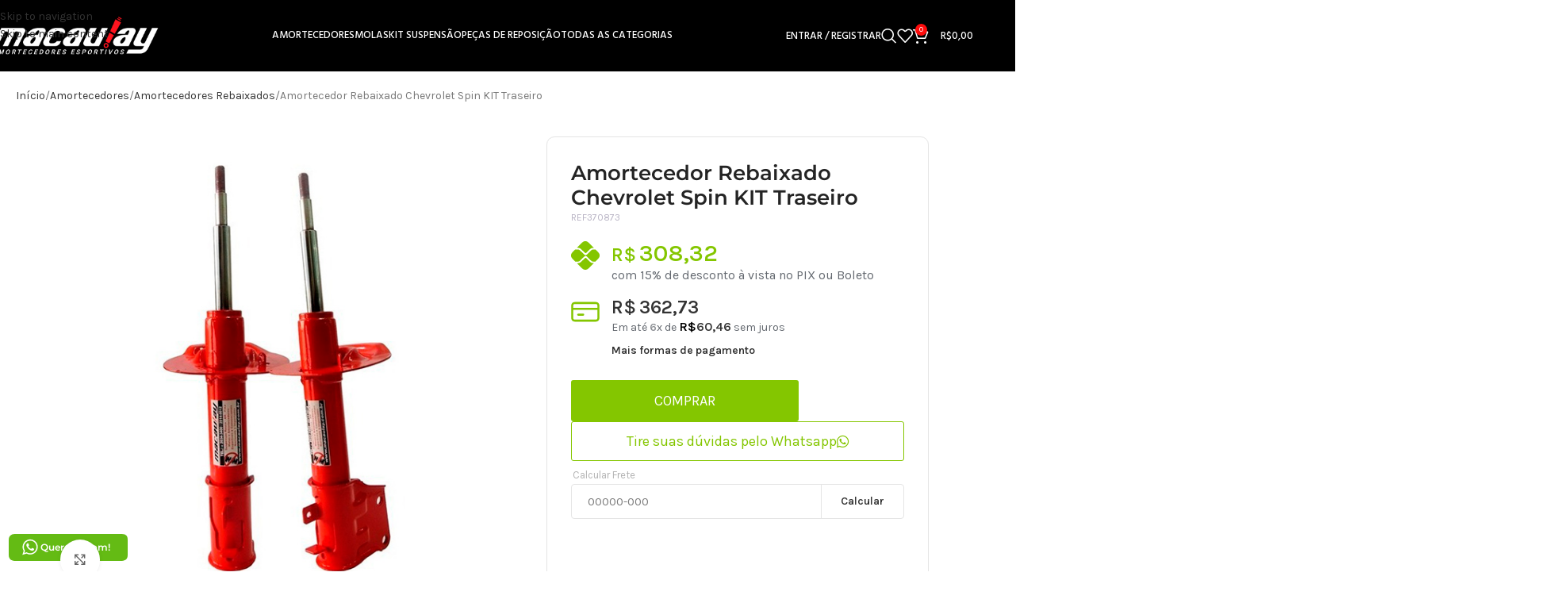

--- FILE ---
content_type: text/html; charset=UTF-8
request_url: https://macaulay.com.br/produto/amortecedor-rebaixado-spin-kit-traseiro/
body_size: 52638
content:
<!DOCTYPE html>
<html lang="pt-BR">
<head>
	<meta charset="UTF-8">
	<link rel="profile" href="https://gmpg.org/xfn/11">
	<link rel="pingback" href="https://macaulay.com.br/xmlrpc.php">

	<title>Amortecedor Rebaixado Chevrolet Spin KIT Traseiro &#8211; Macaulay</title>
<meta name='robots' content='max-image-preview:large' />
<script type="8cde7ac45daa1cdf2e78162f-text/javascript">window._wca = window._wca || [];</script>
<link rel='dns-prefetch' href='//cdn.jsdelivr.net' />
<link rel='dns-prefetch' href='//stats.wp.com' />
<link rel='dns-prefetch' href='//capi-automation.s3.us-east-2.amazonaws.com' />
<link rel='dns-prefetch' href='//www.googletagmanager.com' />
<link rel='dns-prefetch' href='//fonts.googleapis.com' />
<link rel="alternate" type="application/rss+xml" title="Feed para Macaulay &raquo;" href="https://macaulay.com.br/feed/" />
<link rel="alternate" type="application/rss+xml" title="Feed de comentários para Macaulay &raquo;" href="https://macaulay.com.br/comments/feed/" />
<link rel="alternate" type="application/rss+xml" title="Feed de comentários para Macaulay &raquo; Amortecedor Rebaixado Chevrolet Spin KIT Traseiro" href="https://macaulay.com.br/produto/amortecedor-rebaixado-spin-kit-traseiro/feed/" />
<link rel="alternate" title="oEmbed (JSON)" type="application/json+oembed" href="https://macaulay.com.br/wp-json/oembed/1.0/embed?url=https%3A%2F%2Fmacaulay.com.br%2Fproduto%2Famortecedor-rebaixado-spin-kit-traseiro%2F" />
<link rel="alternate" title="oEmbed (XML)" type="text/xml+oembed" href="https://macaulay.com.br/wp-json/oembed/1.0/embed?url=https%3A%2F%2Fmacaulay.com.br%2Fproduto%2Famortecedor-rebaixado-spin-kit-traseiro%2F&#038;format=xml" />
<style id='wp-img-auto-sizes-contain-inline-css' type='text/css'>
img:is([sizes=auto i],[sizes^="auto," i]){contain-intrinsic-size:3000px 1500px}
/*# sourceURL=wp-img-auto-sizes-contain-inline-css */
</style>

<link rel='stylesheet' id='wp-block-library-css' href='https://macaulay.com.br/wp-includes/css/dist/block-library/style.min.css?ver=6.9' type='text/css' media='all' />
<style id='safe-svg-svg-icon-style-inline-css' type='text/css'>
.safe-svg-cover{text-align:center}.safe-svg-cover .safe-svg-inside{display:inline-block;max-width:100%}.safe-svg-cover svg{fill:currentColor;height:100%;max-height:100%;max-width:100%;width:100%}

/*# sourceURL=https://macaulay.com.br/wp-content/plugins/safe-svg/dist/safe-svg-block-frontend.css */
</style>
<link rel='stylesheet' id='mediaelement-css' href='https://macaulay.com.br/wp-includes/js/mediaelement/mediaelementplayer-legacy.min.css?ver=4.2.17' type='text/css' media='all' />
<link rel='stylesheet' id='wp-mediaelement-css' href='https://macaulay.com.br/wp-includes/js/mediaelement/wp-mediaelement.min.css?ver=6.9' type='text/css' media='all' />
<style id='jetpack-sharing-buttons-style-inline-css' type='text/css'>
.jetpack-sharing-buttons__services-list{display:flex;flex-direction:row;flex-wrap:wrap;gap:0;list-style-type:none;margin:5px;padding:0}.jetpack-sharing-buttons__services-list.has-small-icon-size{font-size:12px}.jetpack-sharing-buttons__services-list.has-normal-icon-size{font-size:16px}.jetpack-sharing-buttons__services-list.has-large-icon-size{font-size:24px}.jetpack-sharing-buttons__services-list.has-huge-icon-size{font-size:36px}@media print{.jetpack-sharing-buttons__services-list{display:none!important}}.editor-styles-wrapper .wp-block-jetpack-sharing-buttons{gap:0;padding-inline-start:0}ul.jetpack-sharing-buttons__services-list.has-background{padding:1.25em 2.375em}
/*# sourceURL=https://macaulay.com.br/wp-content/plugins/jetpack/_inc/blocks/sharing-buttons/view.css */
</style>
<style id='global-styles-inline-css' type='text/css'>
:root{--wp--preset--aspect-ratio--square: 1;--wp--preset--aspect-ratio--4-3: 4/3;--wp--preset--aspect-ratio--3-4: 3/4;--wp--preset--aspect-ratio--3-2: 3/2;--wp--preset--aspect-ratio--2-3: 2/3;--wp--preset--aspect-ratio--16-9: 16/9;--wp--preset--aspect-ratio--9-16: 9/16;--wp--preset--color--black: #000000;--wp--preset--color--cyan-bluish-gray: #abb8c3;--wp--preset--color--white: #ffffff;--wp--preset--color--pale-pink: #f78da7;--wp--preset--color--vivid-red: #cf2e2e;--wp--preset--color--luminous-vivid-orange: #ff6900;--wp--preset--color--luminous-vivid-amber: #fcb900;--wp--preset--color--light-green-cyan: #7bdcb5;--wp--preset--color--vivid-green-cyan: #00d084;--wp--preset--color--pale-cyan-blue: #8ed1fc;--wp--preset--color--vivid-cyan-blue: #0693e3;--wp--preset--color--vivid-purple: #9b51e0;--wp--preset--gradient--vivid-cyan-blue-to-vivid-purple: linear-gradient(135deg,rgb(6,147,227) 0%,rgb(155,81,224) 100%);--wp--preset--gradient--light-green-cyan-to-vivid-green-cyan: linear-gradient(135deg,rgb(122,220,180) 0%,rgb(0,208,130) 100%);--wp--preset--gradient--luminous-vivid-amber-to-luminous-vivid-orange: linear-gradient(135deg,rgb(252,185,0) 0%,rgb(255,105,0) 100%);--wp--preset--gradient--luminous-vivid-orange-to-vivid-red: linear-gradient(135deg,rgb(255,105,0) 0%,rgb(207,46,46) 100%);--wp--preset--gradient--very-light-gray-to-cyan-bluish-gray: linear-gradient(135deg,rgb(238,238,238) 0%,rgb(169,184,195) 100%);--wp--preset--gradient--cool-to-warm-spectrum: linear-gradient(135deg,rgb(74,234,220) 0%,rgb(151,120,209) 20%,rgb(207,42,186) 40%,rgb(238,44,130) 60%,rgb(251,105,98) 80%,rgb(254,248,76) 100%);--wp--preset--gradient--blush-light-purple: linear-gradient(135deg,rgb(255,206,236) 0%,rgb(152,150,240) 100%);--wp--preset--gradient--blush-bordeaux: linear-gradient(135deg,rgb(254,205,165) 0%,rgb(254,45,45) 50%,rgb(107,0,62) 100%);--wp--preset--gradient--luminous-dusk: linear-gradient(135deg,rgb(255,203,112) 0%,rgb(199,81,192) 50%,rgb(65,88,208) 100%);--wp--preset--gradient--pale-ocean: linear-gradient(135deg,rgb(255,245,203) 0%,rgb(182,227,212) 50%,rgb(51,167,181) 100%);--wp--preset--gradient--electric-grass: linear-gradient(135deg,rgb(202,248,128) 0%,rgb(113,206,126) 100%);--wp--preset--gradient--midnight: linear-gradient(135deg,rgb(2,3,129) 0%,rgb(40,116,252) 100%);--wp--preset--font-size--small: 13px;--wp--preset--font-size--medium: 20px;--wp--preset--font-size--large: 36px;--wp--preset--font-size--x-large: 42px;--wp--preset--spacing--20: 0.44rem;--wp--preset--spacing--30: 0.67rem;--wp--preset--spacing--40: 1rem;--wp--preset--spacing--50: 1.5rem;--wp--preset--spacing--60: 2.25rem;--wp--preset--spacing--70: 3.38rem;--wp--preset--spacing--80: 5.06rem;--wp--preset--shadow--natural: 6px 6px 9px rgba(0, 0, 0, 0.2);--wp--preset--shadow--deep: 12px 12px 50px rgba(0, 0, 0, 0.4);--wp--preset--shadow--sharp: 6px 6px 0px rgba(0, 0, 0, 0.2);--wp--preset--shadow--outlined: 6px 6px 0px -3px rgb(255, 255, 255), 6px 6px rgb(0, 0, 0);--wp--preset--shadow--crisp: 6px 6px 0px rgb(0, 0, 0);}:where(body) { margin: 0; }.wp-site-blocks > .alignleft { float: left; margin-right: 2em; }.wp-site-blocks > .alignright { float: right; margin-left: 2em; }.wp-site-blocks > .aligncenter { justify-content: center; margin-left: auto; margin-right: auto; }:where(.is-layout-flex){gap: 0.5em;}:where(.is-layout-grid){gap: 0.5em;}.is-layout-flow > .alignleft{float: left;margin-inline-start: 0;margin-inline-end: 2em;}.is-layout-flow > .alignright{float: right;margin-inline-start: 2em;margin-inline-end: 0;}.is-layout-flow > .aligncenter{margin-left: auto !important;margin-right: auto !important;}.is-layout-constrained > .alignleft{float: left;margin-inline-start: 0;margin-inline-end: 2em;}.is-layout-constrained > .alignright{float: right;margin-inline-start: 2em;margin-inline-end: 0;}.is-layout-constrained > .aligncenter{margin-left: auto !important;margin-right: auto !important;}.is-layout-constrained > :where(:not(.alignleft):not(.alignright):not(.alignfull)){margin-left: auto !important;margin-right: auto !important;}body .is-layout-flex{display: flex;}.is-layout-flex{flex-wrap: wrap;align-items: center;}.is-layout-flex > :is(*, div){margin: 0;}body .is-layout-grid{display: grid;}.is-layout-grid > :is(*, div){margin: 0;}body{padding-top: 0px;padding-right: 0px;padding-bottom: 0px;padding-left: 0px;}a:where(:not(.wp-element-button)){text-decoration: none;}:root :where(.wp-element-button, .wp-block-button__link){background-color: #32373c;border-width: 0;color: #fff;font-family: inherit;font-size: inherit;font-style: inherit;font-weight: inherit;letter-spacing: inherit;line-height: inherit;padding-top: calc(0.667em + 2px);padding-right: calc(1.333em + 2px);padding-bottom: calc(0.667em + 2px);padding-left: calc(1.333em + 2px);text-decoration: none;text-transform: inherit;}.has-black-color{color: var(--wp--preset--color--black) !important;}.has-cyan-bluish-gray-color{color: var(--wp--preset--color--cyan-bluish-gray) !important;}.has-white-color{color: var(--wp--preset--color--white) !important;}.has-pale-pink-color{color: var(--wp--preset--color--pale-pink) !important;}.has-vivid-red-color{color: var(--wp--preset--color--vivid-red) !important;}.has-luminous-vivid-orange-color{color: var(--wp--preset--color--luminous-vivid-orange) !important;}.has-luminous-vivid-amber-color{color: var(--wp--preset--color--luminous-vivid-amber) !important;}.has-light-green-cyan-color{color: var(--wp--preset--color--light-green-cyan) !important;}.has-vivid-green-cyan-color{color: var(--wp--preset--color--vivid-green-cyan) !important;}.has-pale-cyan-blue-color{color: var(--wp--preset--color--pale-cyan-blue) !important;}.has-vivid-cyan-blue-color{color: var(--wp--preset--color--vivid-cyan-blue) !important;}.has-vivid-purple-color{color: var(--wp--preset--color--vivid-purple) !important;}.has-black-background-color{background-color: var(--wp--preset--color--black) !important;}.has-cyan-bluish-gray-background-color{background-color: var(--wp--preset--color--cyan-bluish-gray) !important;}.has-white-background-color{background-color: var(--wp--preset--color--white) !important;}.has-pale-pink-background-color{background-color: var(--wp--preset--color--pale-pink) !important;}.has-vivid-red-background-color{background-color: var(--wp--preset--color--vivid-red) !important;}.has-luminous-vivid-orange-background-color{background-color: var(--wp--preset--color--luminous-vivid-orange) !important;}.has-luminous-vivid-amber-background-color{background-color: var(--wp--preset--color--luminous-vivid-amber) !important;}.has-light-green-cyan-background-color{background-color: var(--wp--preset--color--light-green-cyan) !important;}.has-vivid-green-cyan-background-color{background-color: var(--wp--preset--color--vivid-green-cyan) !important;}.has-pale-cyan-blue-background-color{background-color: var(--wp--preset--color--pale-cyan-blue) !important;}.has-vivid-cyan-blue-background-color{background-color: var(--wp--preset--color--vivid-cyan-blue) !important;}.has-vivid-purple-background-color{background-color: var(--wp--preset--color--vivid-purple) !important;}.has-black-border-color{border-color: var(--wp--preset--color--black) !important;}.has-cyan-bluish-gray-border-color{border-color: var(--wp--preset--color--cyan-bluish-gray) !important;}.has-white-border-color{border-color: var(--wp--preset--color--white) !important;}.has-pale-pink-border-color{border-color: var(--wp--preset--color--pale-pink) !important;}.has-vivid-red-border-color{border-color: var(--wp--preset--color--vivid-red) !important;}.has-luminous-vivid-orange-border-color{border-color: var(--wp--preset--color--luminous-vivid-orange) !important;}.has-luminous-vivid-amber-border-color{border-color: var(--wp--preset--color--luminous-vivid-amber) !important;}.has-light-green-cyan-border-color{border-color: var(--wp--preset--color--light-green-cyan) !important;}.has-vivid-green-cyan-border-color{border-color: var(--wp--preset--color--vivid-green-cyan) !important;}.has-pale-cyan-blue-border-color{border-color: var(--wp--preset--color--pale-cyan-blue) !important;}.has-vivid-cyan-blue-border-color{border-color: var(--wp--preset--color--vivid-cyan-blue) !important;}.has-vivid-purple-border-color{border-color: var(--wp--preset--color--vivid-purple) !important;}.has-vivid-cyan-blue-to-vivid-purple-gradient-background{background: var(--wp--preset--gradient--vivid-cyan-blue-to-vivid-purple) !important;}.has-light-green-cyan-to-vivid-green-cyan-gradient-background{background: var(--wp--preset--gradient--light-green-cyan-to-vivid-green-cyan) !important;}.has-luminous-vivid-amber-to-luminous-vivid-orange-gradient-background{background: var(--wp--preset--gradient--luminous-vivid-amber-to-luminous-vivid-orange) !important;}.has-luminous-vivid-orange-to-vivid-red-gradient-background{background: var(--wp--preset--gradient--luminous-vivid-orange-to-vivid-red) !important;}.has-very-light-gray-to-cyan-bluish-gray-gradient-background{background: var(--wp--preset--gradient--very-light-gray-to-cyan-bluish-gray) !important;}.has-cool-to-warm-spectrum-gradient-background{background: var(--wp--preset--gradient--cool-to-warm-spectrum) !important;}.has-blush-light-purple-gradient-background{background: var(--wp--preset--gradient--blush-light-purple) !important;}.has-blush-bordeaux-gradient-background{background: var(--wp--preset--gradient--blush-bordeaux) !important;}.has-luminous-dusk-gradient-background{background: var(--wp--preset--gradient--luminous-dusk) !important;}.has-pale-ocean-gradient-background{background: var(--wp--preset--gradient--pale-ocean) !important;}.has-electric-grass-gradient-background{background: var(--wp--preset--gradient--electric-grass) !important;}.has-midnight-gradient-background{background: var(--wp--preset--gradient--midnight) !important;}.has-small-font-size{font-size: var(--wp--preset--font-size--small) !important;}.has-medium-font-size{font-size: var(--wp--preset--font-size--medium) !important;}.has-large-font-size{font-size: var(--wp--preset--font-size--large) !important;}.has-x-large-font-size{font-size: var(--wp--preset--font-size--x-large) !important;}
:where(.wp-block-post-template.is-layout-flex){gap: 1.25em;}:where(.wp-block-post-template.is-layout-grid){gap: 1.25em;}
:where(.wp-block-term-template.is-layout-flex){gap: 1.25em;}:where(.wp-block-term-template.is-layout-grid){gap: 1.25em;}
:where(.wp-block-columns.is-layout-flex){gap: 2em;}:where(.wp-block-columns.is-layout-grid){gap: 2em;}
:root :where(.wp-block-pullquote){font-size: 1.5em;line-height: 1.6;}
/*# sourceURL=global-styles-inline-css */
</style>
<link rel='stylesheet' id='ninja-whatsapp-widget-css-css' href='https://macaulay.com.br/wp-content/plugins/ninja-rank-plugin-integrador/css/chat-widget.css?ver=1765583725' type='text/css' media='all' />
<link rel='stylesheet' id='sr7css-css' href='//macaulay.com.br/wp-content/plugins/revslider/public/css/sr7.css?ver=6.7.38' type='text/css' media='all' />
<link rel='stylesheet' id='tmw-filter-style-css' href='https://macaulay.com.br/wp-content/plugins/tmw_filter_2908/tmw-filter-style.css?ver=6.9' type='text/css' media='all' />
<link rel='stylesheet' id='select2-css-css' href='https://cdn.jsdelivr.net/npm/select2@4.1.0-beta.1/dist/css/select2.min.css?ver=6.9' type='text/css' media='all' />
<style id='woocommerce-inline-inline-css' type='text/css'>
.woocommerce form .form-row .required { visibility: visible; }
/*# sourceURL=woocommerce-inline-inline-css */
</style>
<link rel='stylesheet' id='facosta-wc-shipping-simulator-css-css' href='https://macaulay.com.br/wp-content/plugins/wc-simulador-frete/assets/css/minimal-2.3.6.min.css?ver=1.0' type='text/css' media='screen' />
<link rel='stylesheet' id='elementor-frontend-css' href='https://macaulay.com.br/wp-content/uploads/elementor/css/custom-frontend.min.css?ver=1768952886' type='text/css' media='all' />
<link rel='stylesheet' id='widget-heading-css' href='https://macaulay.com.br/wp-content/plugins/elementor/assets/css/widget-heading.min.css?ver=3.34.2' type='text/css' media='all' />
<link rel='stylesheet' id='e-animation-fadeInUp-css' href='https://macaulay.com.br/wp-content/plugins/elementor/assets/lib/animations/styles/fadeInUp.min.css?ver=3.34.2' type='text/css' media='all' />
<link rel='stylesheet' id='e-popup-css' href='https://macaulay.com.br/wp-content/plugins/elementor-pro/assets/css/conditionals/popup.min.css?ver=3.34.1' type='text/css' media='all' />
<link rel='stylesheet' id='widget-woocommerce-product-images-css' href='https://macaulay.com.br/wp-content/plugins/elementor-pro/assets/css/widget-woocommerce-product-images.min.css?ver=3.34.1' type='text/css' media='all' />
<link rel='stylesheet' id='widget-woocommerce-product-price-css' href='https://macaulay.com.br/wp-content/plugins/elementor-pro/assets/css/widget-woocommerce-product-price.min.css?ver=3.34.1' type='text/css' media='all' />
<link rel='stylesheet' id='widget-woocommerce-product-add-to-cart-css' href='https://macaulay.com.br/wp-content/uploads/elementor/css/custom-pro-widget-woocommerce-product-add-to-cart.min.css?ver=1768952886' type='text/css' media='all' />
<link rel='stylesheet' id='widget-image-css' href='https://macaulay.com.br/wp-content/plugins/elementor/assets/css/widget-image.min.css?ver=3.34.2' type='text/css' media='all' />
<link rel='stylesheet' id='widget-accordion-css' href='https://macaulay.com.br/wp-content/uploads/elementor/css/custom-widget-accordion.min.css?ver=1768952886' type='text/css' media='all' />
<link rel='stylesheet' id='elementor-icons-css' href='https://macaulay.com.br/wp-content/plugins/elementor/assets/lib/eicons/css/elementor-icons.min.css?ver=5.46.0' type='text/css' media='all' />
<link rel='stylesheet' id='elementor-post-13-css' href='https://macaulay.com.br/wp-content/uploads/elementor/css/post-13.css?ver=1768952886' type='text/css' media='all' />
<link rel='stylesheet' id='elementor-post-64891-css' href='https://macaulay.com.br/wp-content/uploads/elementor/css/post-64891.css?ver=1768952886' type='text/css' media='all' />
<link rel='stylesheet' id='elementor-post-48221-css' href='https://macaulay.com.br/wp-content/uploads/elementor/css/post-48221.css?ver=1768953489' type='text/css' media='all' />
<link rel='stylesheet' id='wc-installments-simulator-css' href='https://macaulay.com.br/wp-content/plugins/wc-simulador-parcelas/assets/css/style-2.4.2.css?ver=2.4.2' type='text/css' media='all' />
<style id='wc-installments-simulator-inline-css' type='text/css'>
        * {
        --wcsp-icons-color: #84c600 !important;
        --wcsp-icons-size: 36px !important;
        --wcsp-incash-price-color: #84c600 !important;
        --wcsp-card-price-color: #333333 !important;
        --wcsp-card-description-price-color: #000000 !important;
        --wcsp-incash-price-font-size: 30px !important;
        --wcsp-card-price-font-size: 24px !important;
        --wcsp-loop-descriptions-font-size: 14px !important;
        --wcsp-descriptions-font-size: 14px !important;
        --wcsp-descriptions-color: #242424 !important;

        --wcsp-loop-incash-price-font-size: 30px !important;
        --wcsp-loop-card-price-font-size: 14px !important;
        }

        
/*# sourceURL=wc-installments-simulator-inline-css */
</style>
<link rel='stylesheet' id='wd-style-base-css' href='https://macaulay.com.br/wp-content/themes/woodmart/css/parts/base.min.css?ver=8.3.9' type='text/css' media='all' />
<link rel='stylesheet' id='wd-helpers-wpb-elem-css' href='https://macaulay.com.br/wp-content/themes/woodmart/css/parts/helpers-wpb-elem.min.css?ver=8.3.9' type='text/css' media='all' />
<link rel='stylesheet' id='wd-revolution-slider-css' href='https://macaulay.com.br/wp-content/themes/woodmart/css/parts/int-rev-slider.min.css?ver=8.3.9' type='text/css' media='all' />
<link rel='stylesheet' id='wd-elementor-base-css' href='https://macaulay.com.br/wp-content/themes/woodmart/css/parts/int-elem-base.min.css?ver=8.3.9' type='text/css' media='all' />
<link rel='stylesheet' id='wd-elementor-pro-base-css' href='https://macaulay.com.br/wp-content/themes/woodmart/css/parts/int-elementor-pro.min.css?ver=8.3.9' type='text/css' media='all' />
<link rel='stylesheet' id='wd-int-wordfence-css' href='https://macaulay.com.br/wp-content/themes/woodmart/css/parts/int-wordfence.min.css?ver=8.3.9' type='text/css' media='all' />
<link rel='stylesheet' id='wd-woocommerce-base-css' href='https://macaulay.com.br/wp-content/themes/woodmart/css/parts/woocommerce-base.min.css?ver=8.3.9' type='text/css' media='all' />
<link rel='stylesheet' id='wd-mod-star-rating-css' href='https://macaulay.com.br/wp-content/themes/woodmart/css/parts/mod-star-rating.min.css?ver=8.3.9' type='text/css' media='all' />
<link rel='stylesheet' id='wd-woocommerce-block-notices-css' href='https://macaulay.com.br/wp-content/themes/woodmart/css/parts/woo-mod-block-notices.min.css?ver=8.3.9' type='text/css' media='all' />
<link rel='stylesheet' id='wd-woo-mod-quantity-css' href='https://macaulay.com.br/wp-content/themes/woodmart/css/parts/woo-mod-quantity.min.css?ver=8.3.9' type='text/css' media='all' />
<link rel='stylesheet' id='wd-woo-single-prod-el-base-css' href='https://macaulay.com.br/wp-content/themes/woodmart/css/parts/woo-single-prod-el-base.min.css?ver=8.3.9' type='text/css' media='all' />
<link rel='stylesheet' id='wd-woo-mod-stock-status-css' href='https://macaulay.com.br/wp-content/themes/woodmart/css/parts/woo-mod-stock-status.min.css?ver=8.3.9' type='text/css' media='all' />
<link rel='stylesheet' id='wd-woo-mod-shop-attributes-css' href='https://macaulay.com.br/wp-content/themes/woodmart/css/parts/woo-mod-shop-attributes.min.css?ver=8.3.9' type='text/css' media='all' />
<link rel='stylesheet' id='wd-wp-blocks-css' href='https://macaulay.com.br/wp-content/themes/woodmart/css/parts/wp-blocks.min.css?ver=8.3.9' type='text/css' media='all' />
<link rel='stylesheet' id='child-style-css' href='https://macaulay.com.br/wp-content/themes/woodmart-child/style.css?ver=8.3.9' type='text/css' media='all' />
<link rel='stylesheet' id='wd-header-base-css' href='https://macaulay.com.br/wp-content/themes/woodmart/css/parts/header-base.min.css?ver=8.3.9' type='text/css' media='all' />
<link rel='stylesheet' id='wd-mod-tools-css' href='https://macaulay.com.br/wp-content/themes/woodmart/css/parts/mod-tools.min.css?ver=8.3.9' type='text/css' media='all' />
<link rel='stylesheet' id='wd-woo-mod-login-form-css' href='https://macaulay.com.br/wp-content/themes/woodmart/css/parts/woo-mod-login-form.min.css?ver=8.3.9' type='text/css' media='all' />
<link rel='stylesheet' id='wd-header-my-account-css' href='https://macaulay.com.br/wp-content/themes/woodmart/css/parts/header-el-my-account.min.css?ver=8.3.9' type='text/css' media='all' />
<link rel='stylesheet' id='wd-header-search-css' href='https://macaulay.com.br/wp-content/themes/woodmart/css/parts/header-el-search.min.css?ver=8.3.9' type='text/css' media='all' />
<link rel='stylesheet' id='wd-header-elements-base-css' href='https://macaulay.com.br/wp-content/themes/woodmart/css/parts/header-el-base.min.css?ver=8.3.9' type='text/css' media='all' />
<link rel='stylesheet' id='wd-header-cart-side-css' href='https://macaulay.com.br/wp-content/themes/woodmart/css/parts/header-el-cart-side.min.css?ver=8.3.9' type='text/css' media='all' />
<link rel='stylesheet' id='wd-header-cart-css' href='https://macaulay.com.br/wp-content/themes/woodmart/css/parts/header-el-cart.min.css?ver=8.3.9' type='text/css' media='all' />
<link rel='stylesheet' id='wd-widget-shopping-cart-css' href='https://macaulay.com.br/wp-content/themes/woodmart/css/parts/woo-widget-shopping-cart.min.css?ver=8.3.9' type='text/css' media='all' />
<link rel='stylesheet' id='wd-widget-product-list-css' href='https://macaulay.com.br/wp-content/themes/woodmart/css/parts/woo-widget-product-list.min.css?ver=8.3.9' type='text/css' media='all' />
<link rel='stylesheet' id='wd-header-mobile-nav-dropdown-css' href='https://macaulay.com.br/wp-content/themes/woodmart/css/parts/header-el-mobile-nav-dropdown.min.css?ver=8.3.9' type='text/css' media='all' />
<link rel='stylesheet' id='wd-header-search-form-css' href='https://macaulay.com.br/wp-content/themes/woodmart/css/parts/header-el-search-form.min.css?ver=8.3.9' type='text/css' media='all' />
<link rel='stylesheet' id='wd-wd-search-form-css' href='https://macaulay.com.br/wp-content/themes/woodmart/css/parts/wd-search-form.min.css?ver=8.3.9' type='text/css' media='all' />
<link rel='stylesheet' id='wd-wd-search-results-css' href='https://macaulay.com.br/wp-content/themes/woodmart/css/parts/wd-search-results.min.css?ver=8.3.9' type='text/css' media='all' />
<link rel='stylesheet' id='wd-wd-search-dropdown-css' href='https://macaulay.com.br/wp-content/themes/woodmart/css/parts/wd-search-dropdown.min.css?ver=8.3.9' type='text/css' media='all' />
<link rel='stylesheet' id='wd-woo-single-prod-el-gallery-css' href='https://macaulay.com.br/wp-content/themes/woodmart/css/parts/woo-single-prod-el-gallery.min.css?ver=8.3.9' type='text/css' media='all' />
<link rel='stylesheet' id='wd-swiper-css' href='https://macaulay.com.br/wp-content/themes/woodmart/css/parts/lib-swiper.min.css?ver=8.3.9' type='text/css' media='all' />
<link rel='stylesheet' id='wd-swiper-arrows-css' href='https://macaulay.com.br/wp-content/themes/woodmart/css/parts/lib-swiper-arrows.min.css?ver=8.3.9' type='text/css' media='all' />
<link rel='stylesheet' id='wd-photoswipe-css' href='https://macaulay.com.br/wp-content/themes/woodmart/css/parts/lib-photoswipe.min.css?ver=8.3.9' type='text/css' media='all' />
<link rel='stylesheet' id='wd-swiper-pagin-css' href='https://macaulay.com.br/wp-content/themes/woodmart/css/parts/lib-swiper-pagin.min.css?ver=8.3.9' type='text/css' media='all' />
<link rel='stylesheet' id='wd-section-title-css' href='https://macaulay.com.br/wp-content/themes/woodmart/css/parts/el-section-title.min.css?ver=8.3.9' type='text/css' media='all' />
<link rel='stylesheet' id='wd-el-subtitle-style-css' href='https://macaulay.com.br/wp-content/themes/woodmart/css/parts/el-subtitle-style.min.css?ver=8.3.9' type='text/css' media='all' />
<link rel='stylesheet' id='wd-product-loop-css' href='https://macaulay.com.br/wp-content/themes/woodmart/css/parts/woo-product-loop.min.css?ver=8.3.9' type='text/css' media='all' />
<link rel='stylesheet' id='wd-product-loop-icons-css' href='https://macaulay.com.br/wp-content/themes/woodmart/css/parts/woo-product-loop-icons.min.css?ver=8.3.9' type='text/css' media='all' />
<link rel='stylesheet' id='wd-mfp-popup-css' href='https://macaulay.com.br/wp-content/themes/woodmart/css/parts/lib-magnific-popup.min.css?ver=8.3.9' type='text/css' media='all' />
<link rel='stylesheet' id='wd-mod-animations-transform-css' href='https://macaulay.com.br/wp-content/themes/woodmart/css/parts/mod-animations-transform.min.css?ver=8.3.9' type='text/css' media='all' />
<link rel='stylesheet' id='wd-mod-transform-css' href='https://macaulay.com.br/wp-content/themes/woodmart/css/parts/mod-transform.min.css?ver=8.3.9' type='text/css' media='all' />
<link rel='stylesheet' id='wd-widget-collapse-css' href='https://macaulay.com.br/wp-content/themes/woodmart/css/parts/opt-widget-collapse.min.css?ver=8.3.9' type='text/css' media='all' />
<link rel='stylesheet' id='wd-footer-base-css' href='https://macaulay.com.br/wp-content/themes/woodmart/css/parts/footer-base.min.css?ver=8.3.9' type='text/css' media='all' />
<link rel='stylesheet' id='wd-text-block-css' href='https://macaulay.com.br/wp-content/themes/woodmart/css/parts/el-text-block.min.css?ver=8.3.9' type='text/css' media='all' />
<link rel='stylesheet' id='wd-list-css' href='https://macaulay.com.br/wp-content/themes/woodmart/css/parts/el-list.min.css?ver=8.3.9' type='text/css' media='all' />
<link rel='stylesheet' id='wd-el-list-css' href='https://macaulay.com.br/wp-content/themes/woodmart/css/parts/el-list-wpb-elem.min.css?ver=8.3.9' type='text/css' media='all' />
<link rel='stylesheet' id='wd-widget-wd-recent-posts-css' href='https://macaulay.com.br/wp-content/themes/woodmart/css/parts/widget-wd-recent-posts.min.css?ver=8.3.9' type='text/css' media='all' />
<link rel='stylesheet' id='wd-widget-nav-css' href='https://macaulay.com.br/wp-content/themes/woodmart/css/parts/widget-nav.min.css?ver=8.3.9' type='text/css' media='all' />
<link rel='stylesheet' id='wd-scroll-top-css' href='https://macaulay.com.br/wp-content/themes/woodmart/css/parts/opt-scrolltotop.min.css?ver=8.3.9' type='text/css' media='all' />
<link rel='stylesheet' id='wd-header-search-fullscreen-css' href='https://macaulay.com.br/wp-content/themes/woodmart/css/parts/header-el-search-fullscreen-general.min.css?ver=8.3.9' type='text/css' media='all' />
<link rel='stylesheet' id='wd-header-search-fullscreen-1-css' href='https://macaulay.com.br/wp-content/themes/woodmart/css/parts/header-el-search-fullscreen-1.min.css?ver=8.3.9' type='text/css' media='all' />
<link rel='stylesheet' id='wd-header-my-account-sidebar-css' href='https://macaulay.com.br/wp-content/themes/woodmart/css/parts/header-el-my-account-sidebar.min.css?ver=8.3.9' type='text/css' media='all' />
<link rel='stylesheet' id='wd-bottom-toolbar-css' href='https://macaulay.com.br/wp-content/themes/woodmart/css/parts/opt-bottom-toolbar.min.css?ver=8.3.9' type='text/css' media='all' />
<link rel='stylesheet' id='xts-google-fonts-css' href='https://fonts.googleapis.com/css?family=Karla%3A400%2C600%7CHind%3A400%2C600%2C500%7CLato%3A400%2C700&#038;ver=8.3.9' type='text/css' media='all' />
<link rel='stylesheet' id='elementor-gf-local-montserrat-css' href='https://macaulay.com.br/wp-content/uploads/elementor/google-fonts/css/montserrat.css?ver=1742384215' type='text/css' media='all' />
<link rel='stylesheet' id='elementor-gf-local-poppins-css' href='https://macaulay.com.br/wp-content/uploads/elementor/google-fonts/css/poppins.css?ver=1742406027' type='text/css' media='all' />
<link rel='stylesheet' id='elementor-icons-shared-0-css' href='https://macaulay.com.br/wp-content/plugins/elementor/assets/lib/font-awesome/css/fontawesome.min.css?ver=5.15.3' type='text/css' media='all' />
<link rel='stylesheet' id='elementor-icons-fa-brands-css' href='https://macaulay.com.br/wp-content/plugins/elementor/assets/lib/font-awesome/css/brands.min.css?ver=5.15.3' type='text/css' media='all' />
<link rel='stylesheet' id='elementor-icons-fa-solid-css' href='https://macaulay.com.br/wp-content/plugins/elementor/assets/lib/font-awesome/css/solid.min.css?ver=5.15.3' type='text/css' media='all' />
<script type="8cde7ac45daa1cdf2e78162f-text/javascript" src="https://macaulay.com.br/wp-includes/js/jquery/jquery.min.js?ver=3.7.1" id="jquery-core-js"></script>
<script type="8cde7ac45daa1cdf2e78162f-text/javascript" src="https://macaulay.com.br/wp-includes/js/jquery/jquery-migrate.min.js?ver=3.4.1" id="jquery-migrate-js"></script>
<script type="8cde7ac45daa1cdf2e78162f-text/javascript" data-jetpack-boost="ignore" src="//macaulay.com.br/wp-content/plugins/revslider/public/js/libs/tptools.js?ver=6.7.38" id="tp-tools-js" async="async" data-wp-strategy="async"></script>
<script type="8cde7ac45daa1cdf2e78162f-text/javascript" data-jetpack-boost="ignore" src="//macaulay.com.br/wp-content/plugins/revslider/public/js/sr7.js?ver=6.7.38" id="sr7-js" async="async" data-wp-strategy="async"></script>
<script type="8cde7ac45daa1cdf2e78162f-text/javascript" src="https://macaulay.com.br/wp-content/plugins/woocommerce/assets/js/jquery-blockui/jquery.blockUI.min.js?ver=2.7.0-wc.10.4.3" id="wc-jquery-blockui-js" defer="defer" data-wp-strategy="defer"></script>
<script type="8cde7ac45daa1cdf2e78162f-text/javascript" id="wc-add-to-cart-js-extra">
/* <![CDATA[ */
var wc_add_to_cart_params = {"ajax_url":"/wp-admin/admin-ajax.php","wc_ajax_url":"/?wc-ajax=%%endpoint%%","i18n_view_cart":"Ver carrinho","cart_url":"https://macaulay.com.br/carrinho/","is_cart":"","cart_redirect_after_add":"yes"};
//# sourceURL=wc-add-to-cart-js-extra
/* ]]> */
</script>
<script type="8cde7ac45daa1cdf2e78162f-text/javascript" src="https://macaulay.com.br/wp-content/plugins/woocommerce/assets/js/frontend/add-to-cart.min.js?ver=10.4.3" id="wc-add-to-cart-js" defer="defer" data-wp-strategy="defer"></script>
<script type="8cde7ac45daa1cdf2e78162f-text/javascript" src="https://macaulay.com.br/wp-content/plugins/woocommerce/assets/js/zoom/jquery.zoom.min.js?ver=1.7.21-wc.10.4.3" id="wc-zoom-js" defer="defer" data-wp-strategy="defer"></script>
<script type="8cde7ac45daa1cdf2e78162f-text/javascript" id="wc-single-product-js-extra">
/* <![CDATA[ */
var wc_single_product_params = {"i18n_required_rating_text":"Selecione uma classifica\u00e7\u00e3o","i18n_rating_options":["1 de 5 estrelas","2 de 5 estrelas","3 de 5 estrelas","4 de 5 estrelas","5 de 5 estrelas"],"i18n_product_gallery_trigger_text":"Ver galeria de imagens em tela cheia","review_rating_required":"yes","flexslider":{"rtl":false,"animation":"slide","smoothHeight":true,"directionNav":false,"controlNav":"thumbnails","slideshow":false,"animationSpeed":500,"animationLoop":false,"allowOneSlide":false},"zoom_enabled":"","zoom_options":[],"photoswipe_enabled":"","photoswipe_options":{"shareEl":false,"closeOnScroll":false,"history":false,"hideAnimationDuration":0,"showAnimationDuration":0},"flexslider_enabled":""};
//# sourceURL=wc-single-product-js-extra
/* ]]> */
</script>
<script type="8cde7ac45daa1cdf2e78162f-text/javascript" src="https://macaulay.com.br/wp-content/plugins/woocommerce/assets/js/frontend/single-product.min.js?ver=10.4.3" id="wc-single-product-js" defer="defer" data-wp-strategy="defer"></script>
<script type="8cde7ac45daa1cdf2e78162f-text/javascript" src="https://macaulay.com.br/wp-content/plugins/woocommerce/assets/js/js-cookie/js.cookie.min.js?ver=2.1.4-wc.10.4.3" id="wc-js-cookie-js" defer="defer" data-wp-strategy="defer"></script>
<script type="8cde7ac45daa1cdf2e78162f-text/javascript" id="woocommerce-js-extra">
/* <![CDATA[ */
var woocommerce_params = {"ajax_url":"/wp-admin/admin-ajax.php","wc_ajax_url":"/?wc-ajax=%%endpoint%%","i18n_password_show":"Mostrar senha","i18n_password_hide":"Ocultar senha"};
//# sourceURL=woocommerce-js-extra
/* ]]> */
</script>
<script type="8cde7ac45daa1cdf2e78162f-text/javascript" src="https://macaulay.com.br/wp-content/plugins/woocommerce/assets/js/frontend/woocommerce.min.js?ver=10.4.3" id="woocommerce-js" defer="defer" data-wp-strategy="defer"></script>
<script type="8cde7ac45daa1cdf2e78162f-text/javascript" src="https://stats.wp.com/s-202604.js" id="woocommerce-analytics-js" defer="defer" data-wp-strategy="defer"></script>

<!-- Snippet da etiqueta do Google (gtag.js) adicionado pelo Site Kit -->
<!-- Snippet do Google Análises adicionado pelo Site Kit -->
<script type="8cde7ac45daa1cdf2e78162f-text/javascript" src="https://www.googletagmanager.com/gtag/js?id=GT-WF65T7V" id="google_gtagjs-js" async></script>
<script type="8cde7ac45daa1cdf2e78162f-text/javascript" id="google_gtagjs-js-after">
/* <![CDATA[ */
window.dataLayer = window.dataLayer || [];function gtag(){dataLayer.push(arguments);}
gtag("set","linker",{"domains":["macaulay.com.br"]});
gtag("js", new Date());
gtag("set", "developer_id.dZTNiMT", true);
gtag("config", "GT-WF65T7V", {"googlesitekit_post_type":"product"});
//# sourceURL=google_gtagjs-js-after
/* ]]> */
</script>
<script type="8cde7ac45daa1cdf2e78162f-text/javascript" src="https://macaulay.com.br/wp-content/themes/woodmart/js/libs/device.min.js?ver=8.3.9" id="wd-device-library-js"></script>
<script type="8cde7ac45daa1cdf2e78162f-text/javascript" src="https://macaulay.com.br/wp-content/themes/woodmart/js/scripts/global/scrollBar.min.js?ver=8.3.9" id="wd-scrollbar-js"></script>
<link rel="https://api.w.org/" href="https://macaulay.com.br/wp-json/" /><link rel="alternate" title="JSON" type="application/json" href="https://macaulay.com.br/wp-json/wp/v2/product/19877" /><link rel="EditURI" type="application/rsd+xml" title="RSD" href="https://macaulay.com.br/xmlrpc.php?rsd" />
<meta name="generator" content="WordPress 6.9" />
<meta name="generator" content="WooCommerce 10.4.3" />
<link rel="canonical" href="https://macaulay.com.br/produto/amortecedor-rebaixado-spin-kit-traseiro/" />
<link rel='shortlink' href='https://macaulay.com.br/?p=19877' />
<meta name="generator" content="Site Kit by Google 1.170.0" /><meta name="referrer" content="no-referrer-when-downgrade">	<style>img#wpstats{display:none}</style>
		<!-- Google site verification - Google for WooCommerce -->
<meta name="google-site-verification" content="ux48djHVyTEdK2A9ddyfl8QgZUrOnTtrbL2_rn2NITY" />
					<meta name="viewport" content="width=device-width, initial-scale=1.0, maximum-scale=1.0, user-scalable=no">
										<noscript><style>.woocommerce-product-gallery{ opacity: 1 !important; }</style></noscript>
	<meta name="generator" content="Elementor 3.34.2; features: additional_custom_breakpoints; settings: css_print_method-external, google_font-enabled, font_display-swap">
<style type="text/css">.recentcomments a{display:inline !important;padding:0 !important;margin:0 !important;}</style>
<meta name="facebook-domain-verification" content="4wltf4k7gxzm3z0leo15euik6pqsfg" />

<!-- Meta Pixel Code -->
<script type="8cde7ac45daa1cdf2e78162f-text/javascript">
!function(f,b,e,v,n,t,s)
{if(f.fbq)return;n=f.fbq=function(){n.callMethod?
n.callMethod.apply(n,arguments):n.queue.push(arguments)};
if(!f._fbq)f._fbq=n;n.push=n;n.loaded=!0;n.version='2.0';
n.queue=[];t=b.createElement(e);t.async=!0;
t.src=v;s=b.getElementsByTagName(e)[0];
s.parentNode.insertBefore(t,s)}(window, document,'script',
'https://connect.facebook.net/en_US/fbevents.js');
fbq('init', '7318758824827546');
fbq('track', 'PageView');
</script>
<noscript><img height="1" width="1" style="display:none"
src="https://www.facebook.com/tr?id=7318758824827546&ev=PageView&noscript=1"
/></noscript>
<!-- End Meta Pixel Code -->

<script type="8cde7ac45daa1cdf2e78162f-text/javascript">
document.addEventListener('DOMContentLoaded', function() {
    // Localiza a div '.min-footer'
    var footer = document.querySelector('.min-footer');

    if (footer) {
        // Cria uma nova div para os certificados
        var newCol = document.createElement('div');
        newCol.className = 'new-col set-cont-mb-s reset-last-child';
        newCol.innerHTML = `
            <div id="certificados-rodape">
                <img src="https://macaulay.com.br/wp-content/uploads/2021/09/google-safe-browser-.webp">
                <img src="https://macaulay.com.br/wp-content/uploads/2021/09/logo-lojaprotegida.png">
            </div>
        `;

        // Adiciona a nova coluna ao final das duas divs existentes
        footer.appendChild(newCol);
    }
});
</script>

<style>
	/* Página de PIX - Thanks page */
	div#info-macaulay-tkspage {
		margin-top: 200px;
	}
	#info-macaulay-tkspage .imt-imgs {
		display: flex;
		justify-content: space-between;
		align-items: center;
		border-bottom: 1px solid #4bca5d;
		padding-bottom: 18px;
	}
	#info-macaulay-tkspage .imt-imgs p {
		flex-basis: 32%;
	}
	#info-macaulay-tkspage .imt-txt-bank {
		padding-top: 10px;
	}
	#info-macaulay-tkspage .imt-txt-bank table {
		margin: 0 auto;
	}
	#info-macaulay-tkspage .imt-txt-bank td {
		font-size: 20px;
	}
	#info-macaulay-tkspage .imt-txt-bank td.imt-td-first {
		font-weight: 600;
		text-align: end;
		padding-right: 8px;
	}
	@media all and (max-width: 768px){
		.woocommerce-order .pix-payment-data {
			/* flex-direction: column-reverse !important; */
			gap: 20px !important;
		}
		.woocommerce-order .pix-payment-data .pix-instructions-container h2 {
			text-align: center;
			font-size: 29px;
			margin-bottom: 15px;
		}
		p.pix-order-details {
			text-align: center;
			margin: 0 auto;
			font-size: 18px !important;
			line-height: 22px;
		}
		div#info-macaulay-tkspage {
			margin-top: 40px;
			margin-bottom: 20px;
		}
		#info-macaulay-tkspage .imt-imgs {
			padding-bottom: 7px;
		}
		#info-macaulay-tkspage .imt-txt-bank td {
			font-size: 14px;
		}
		#info-macaulay-tkspage .imt-txt-bank td.imt-td-first {
			font-size: 12px;
			padding-right: 4px;
		}
		
		 .woocommerce .pix-payment-data .pix-payment-container .pix-qrcode-container img, .woocommerce-order .pix-payment-data .pix-payment-container .pix-qrcode-container img {
			max-width: 210px !important;
		}
	}
	
	button#place_order {
    padding-bottom: 15px !important;
}
	/* Checkout 
	span.validation-icons {
		opacity: 0 !important;
	}
	button, #pix-por-piggly .pix-por-piggly--button, .button {
		padding: 0 15px 15px !important;
	}
	#place_order {
		padding-top: 15px !important;
	}
	button.button-handle-next-step span.text {
		margin-top: -5px !important;
		display: block !important;
	}

	.order-total .column-value {
		font-size: 16px !important;
		color: #649500 !important;
	}

	.smart-checkout-testimonials-container.checkout-fields-group.always-visible {
		display: none !important;
	}*/
/* FIM */
</style>
			<script type="8cde7ac45daa1cdf2e78162f-text/javascript">
				!function(f,b,e,v,n,t,s){if(f.fbq)return;n=f.fbq=function(){n.callMethod?
					n.callMethod.apply(n,arguments):n.queue.push(arguments)};if(!f._fbq)f._fbq=n;
					n.push=n;n.loaded=!0;n.version='2.0';n.queue=[];t=b.createElement(e);t.async=!0;
					t.src=v;s=b.getElementsByTagName(e)[0];s.parentNode.insertBefore(t,s)}(window,
					document,'script','https://connect.facebook.net/en_US/fbevents.js');
			</script>
			<!-- WooCommerce Facebook Integration Begin -->
			<script type="8cde7ac45daa1cdf2e78162f-text/javascript">

				fbq('init', '936403184661206', {}, {
    "agent": "woocommerce_0-10.4.3-3.5.15"
});

				document.addEventListener( 'DOMContentLoaded', function() {
					// Insert placeholder for events injected when a product is added to the cart through AJAX.
					document.body.insertAdjacentHTML( 'beforeend', '<div class=\"wc-facebook-pixel-event-placeholder\"></div>' );
				}, false );

			</script>
			<!-- WooCommerce Facebook Integration End -->
						<style>
				.e-con.e-parent:nth-of-type(n+4):not(.e-lazyloaded):not(.e-no-lazyload),
				.e-con.e-parent:nth-of-type(n+4):not(.e-lazyloaded):not(.e-no-lazyload) * {
					background-image: none !important;
				}
				@media screen and (max-height: 1024px) {
					.e-con.e-parent:nth-of-type(n+3):not(.e-lazyloaded):not(.e-no-lazyload),
					.e-con.e-parent:nth-of-type(n+3):not(.e-lazyloaded):not(.e-no-lazyload) * {
						background-image: none !important;
					}
				}
				@media screen and (max-height: 640px) {
					.e-con.e-parent:nth-of-type(n+2):not(.e-lazyloaded):not(.e-no-lazyload),
					.e-con.e-parent:nth-of-type(n+2):not(.e-lazyloaded):not(.e-no-lazyload) * {
						background-image: none !important;
					}
				}
			</style>
			<link rel="preconnect" href="https://fonts.googleapis.com">
<link rel="preconnect" href="https://fonts.gstatic.com/" crossorigin>
<meta name="generator" content="Powered by Slider Revolution 6.7.38 - responsive, Mobile-Friendly Slider Plugin for WordPress with comfortable drag and drop interface." />
<link rel="icon" href="https://macaulay.com.br/wp-content/uploads/2024/04/Fav-icon-150x150.png" sizes="32x32" />
<link rel="icon" href="https://macaulay.com.br/wp-content/uploads/2024/04/Fav-icon-300x300.png" sizes="192x192" />
<link rel="apple-touch-icon" href="https://macaulay.com.br/wp-content/uploads/2024/04/Fav-icon-300x300.png" />
<meta name="msapplication-TileImage" content="https://macaulay.com.br/wp-content/uploads/2024/04/Fav-icon-300x300.png" />
<script data-jetpack-boost="ignore" type="8cde7ac45daa1cdf2e78162f-text/javascript">
	window._tpt			??= {};
	window.SR7			??= {};
	_tpt.R				??= {};
	_tpt.R.fonts		??= {};
	_tpt.R.fonts.customFonts??= {};
	SR7.devMode			=  false;
	SR7.F 				??= {};
	SR7.G				??= {};
	SR7.LIB				??= {};
	SR7.E				??= {};
	SR7.E.gAddons		??= {};
	SR7.E.php 			??= {};
	SR7.E.nonce			= 'dc06555ce8';
	SR7.E.ajaxurl		= 'https://macaulay.com.br/wp-admin/admin-ajax.php';
	SR7.E.resturl		= 'https://macaulay.com.br/wp-json/';
	SR7.E.slug_path		= 'revslider/revslider.php';
	SR7.E.slug			= 'revslider';
	SR7.E.plugin_url	= 'https://macaulay.com.br/wp-content/plugins/revslider/';
	SR7.E.wp_plugin_url = 'https://macaulay.com.br/wp-content/plugins/';
	SR7.E.revision		= '6.7.38';
	SR7.E.fontBaseUrl	= '';
	SR7.G.breakPoints 	= [1240,1024,778,480];
	SR7.G.fSUVW 		= false;
	SR7.E.modules 		= ['module','page','slide','layer','draw','animate','srtools','canvas','defaults','carousel','navigation','media','modifiers','migration'];
	SR7.E.libs 			= ['WEBGL'];
	SR7.E.css 			= ['csslp','cssbtns','cssfilters','cssnav','cssmedia'];
	SR7.E.resources		= {};
	SR7.E.ytnc			= false;
	SR7.JSON			??= {};
/*! Slider Revolution 7.0 - Page Processor */
!function(){"use strict";window.SR7??={},window._tpt??={},SR7.version="Slider Revolution 6.7.16",_tpt.getMobileZoom=()=>_tpt.is_mobile?document.documentElement.clientWidth/window.innerWidth:1,_tpt.getWinDim=function(t){_tpt.screenHeightWithUrlBar??=window.innerHeight;let e=SR7.F?.modal?.visible&&SR7.M[SR7.F.module.getIdByAlias(SR7.F.modal.requested)];_tpt.scrollBar=window.innerWidth!==document.documentElement.clientWidth||e&&window.innerWidth!==e.c.module.clientWidth,_tpt.winW=_tpt.getMobileZoom()*window.innerWidth-(_tpt.scrollBar||"prepare"==t?_tpt.scrollBarW??_tpt.mesureScrollBar():0),_tpt.winH=_tpt.getMobileZoom()*window.innerHeight,_tpt.winWAll=document.documentElement.clientWidth},_tpt.getResponsiveLevel=function(t,e){return SR7.G.fSUVW?_tpt.closestGE(t,window.innerWidth):_tpt.closestGE(t,_tpt.winWAll)},_tpt.mesureScrollBar=function(){let t=document.createElement("div");return t.className="RSscrollbar-measure",t.style.width="100px",t.style.height="100px",t.style.overflow="scroll",t.style.position="absolute",t.style.top="-9999px",document.body.appendChild(t),_tpt.scrollBarW=t.offsetWidth-t.clientWidth,document.body.removeChild(t),_tpt.scrollBarW},_tpt.loadCSS=async function(t,e,s){return s?_tpt.R.fonts.required[e].status=1:(_tpt.R[e]??={},_tpt.R[e].status=1),new Promise(((i,n)=>{if(_tpt.isStylesheetLoaded(t))s?_tpt.R.fonts.required[e].status=2:_tpt.R[e].status=2,i();else{const o=document.createElement("link");o.rel="stylesheet";let l="text",r="css";o["type"]=l+"/"+r,o.href=t,o.onload=()=>{s?_tpt.R.fonts.required[e].status=2:_tpt.R[e].status=2,i()},o.onerror=()=>{s?_tpt.R.fonts.required[e].status=3:_tpt.R[e].status=3,n(new Error(`Failed to load CSS: ${t}`))},document.head.appendChild(o)}}))},_tpt.addContainer=function(t){const{tag:e="div",id:s,class:i,datas:n,textContent:o,iHTML:l}=t,r=document.createElement(e);if(s&&""!==s&&(r.id=s),i&&""!==i&&(r.className=i),n)for(const[t,e]of Object.entries(n))"style"==t?r.style.cssText=e:r.setAttribute(`data-${t}`,e);return o&&(r.textContent=o),l&&(r.innerHTML=l),r},_tpt.collector=function(){return{fragment:new DocumentFragment,add(t){var e=_tpt.addContainer(t);return this.fragment.appendChild(e),e},append(t){t.appendChild(this.fragment)}}},_tpt.isStylesheetLoaded=function(t){let e=t.split("?")[0];return Array.from(document.querySelectorAll('link[rel="stylesheet"], link[rel="preload"]')).some((t=>t.href.split("?")[0]===e))},_tpt.preloader={requests:new Map,preloaderTemplates:new Map,show:function(t,e){if(!e||!t)return;const{type:s,color:i}=e;if(s<0||"off"==s)return;const n=`preloader_${s}`;let o=this.preloaderTemplates.get(n);o||(o=this.build(s,i),this.preloaderTemplates.set(n,o)),this.requests.has(t)||this.requests.set(t,{count:0});const l=this.requests.get(t);clearTimeout(l.timer),l.count++,1===l.count&&(l.timer=setTimeout((()=>{l.preloaderClone=o.cloneNode(!0),l.anim&&l.anim.kill(),void 0!==_tpt.gsap?l.anim=_tpt.gsap.fromTo(l.preloaderClone,1,{opacity:0},{opacity:1}):l.preloaderClone.classList.add("sr7-fade-in"),t.appendChild(l.preloaderClone)}),150))},hide:function(t){if(!this.requests.has(t))return;const e=this.requests.get(t);e.count--,e.count<0&&(e.count=0),e.anim&&e.anim.kill(),0===e.count&&(clearTimeout(e.timer),e.preloaderClone&&(e.preloaderClone.classList.remove("sr7-fade-in"),e.anim=_tpt.gsap.to(e.preloaderClone,.3,{opacity:0,onComplete:function(){e.preloaderClone.remove()}})))},state:function(t){if(!this.requests.has(t))return!1;return this.requests.get(t).count>0},build:(t,e="#ffffff",s="")=>{if(t<0||"off"===t)return null;const i=parseInt(t);if(t="prlt"+i,isNaN(i))return null;if(_tpt.loadCSS(SR7.E.plugin_url+"public/css/preloaders/t"+i+".css","preloader_"+t),isNaN(i)||i<6){const n=`background-color:${e}`,o=1===i||2==i?n:"",l=3===i||4==i?n:"",r=_tpt.collector();["dot1","dot2","bounce1","bounce2","bounce3"].forEach((t=>r.add({tag:"div",class:t,datas:{style:l}})));const d=_tpt.addContainer({tag:"sr7-prl",class:`${t} ${s}`,datas:{style:o}});return r.append(d),d}{let n={};if(7===i){let t;e.startsWith("#")?(t=e.replace("#",""),t=`rgba(${parseInt(t.substring(0,2),16)}, ${parseInt(t.substring(2,4),16)}, ${parseInt(t.substring(4,6),16)}, `):e.startsWith("rgb")&&(t=e.slice(e.indexOf("(")+1,e.lastIndexOf(")")).split(",").map((t=>t.trim())),t=`rgba(${t[0]}, ${t[1]}, ${t[2]}, `),t&&(n.style=`border-top-color: ${t}0.65); border-bottom-color: ${t}0.15); border-left-color: ${t}0.65); border-right-color: ${t}0.15)`)}else 12===i&&(n.style=`background:${e}`);const o=[10,0,4,2,5,9,0,4,4,2][i-6],l=_tpt.collector(),r=l.add({tag:"div",class:"sr7-prl-inner",datas:n});Array.from({length:o}).forEach((()=>r.appendChild(l.add({tag:"span",datas:{style:`background:${e}`}}))));const d=_tpt.addContainer({tag:"sr7-prl",class:`${t} ${s}`});return l.append(d),d}}},SR7.preLoader={show:(t,e)=>{"off"!==(SR7.M[t]?.settings?.pLoader?.type??"off")&&_tpt.preloader.show(e||SR7.M[t].c.module,SR7.M[t]?.settings?.pLoader??{color:"#fff",type:10})},hide:(t,e)=>{"off"!==(SR7.M[t]?.settings?.pLoader?.type??"off")&&_tpt.preloader.hide(e||SR7.M[t].c.module)},state:(t,e)=>_tpt.preloader.state(e||SR7.M[t].c.module)},_tpt.prepareModuleHeight=function(t){window.SR7.M??={},window.SR7.M[t.id]??={},"ignore"==t.googleFont&&(SR7.E.ignoreGoogleFont=!0);let e=window.SR7.M[t.id];if(null==_tpt.scrollBarW&&_tpt.mesureScrollBar(),e.c??={},e.states??={},e.settings??={},e.settings.size??={},t.fixed&&(e.settings.fixed=!0),e.c.module=document.querySelector("sr7-module#"+t.id),e.c.adjuster=e.c.module.getElementsByTagName("sr7-adjuster")[0],e.c.content=e.c.module.getElementsByTagName("sr7-content")[0],"carousel"==t.type&&(e.c.carousel=e.c.content.getElementsByTagName("sr7-carousel")[0]),null==e.c.module||null==e.c.module)return;t.plType&&t.plColor&&(e.settings.pLoader={type:t.plType,color:t.plColor}),void 0===t.plType||"off"===t.plType||SR7.preLoader.state(t.id)&&SR7.preLoader.state(t.id,e.c.module)||SR7.preLoader.show(t.id,e.c.module),_tpt.winW||_tpt.getWinDim("prepare"),_tpt.getWinDim();let s=""+e.c.module.dataset?.modal;"modal"==s||"true"==s||"undefined"!==s&&"false"!==s||(e.settings.size.fullWidth=t.size.fullWidth,e.LEV??=_tpt.getResponsiveLevel(window.SR7.G.breakPoints,t.id),t.vpt=_tpt.fillArray(t.vpt,5),e.settings.vPort=t.vpt[e.LEV],void 0!==t.el&&"720"==t.el[4]&&t.gh[4]!==t.el[4]&&"960"==t.el[3]&&t.gh[3]!==t.el[3]&&"768"==t.el[2]&&t.gh[2]!==t.el[2]&&delete t.el,e.settings.size.height=null==t.el||null==t.el[e.LEV]||0==t.el[e.LEV]||"auto"==t.el[e.LEV]?_tpt.fillArray(t.gh,5,-1):_tpt.fillArray(t.el,5,-1),e.settings.size.width=_tpt.fillArray(t.gw,5,-1),e.settings.size.minHeight=_tpt.fillArray(t.mh??[0],5,-1),e.cacheSize={fullWidth:e.settings.size?.fullWidth,fullHeight:e.settings.size?.fullHeight},void 0!==t.off&&(t.off?.t&&(e.settings.size.m??={})&&(e.settings.size.m.t=t.off.t),t.off?.b&&(e.settings.size.m??={})&&(e.settings.size.m.b=t.off.b),t.off?.l&&(e.settings.size.p??={})&&(e.settings.size.p.l=t.off.l),t.off?.r&&(e.settings.size.p??={})&&(e.settings.size.p.r=t.off.r),e.offsetPrepared=!0),_tpt.updatePMHeight(t.id,t,!0))},_tpt.updatePMHeight=(t,e,s)=>{let i=SR7.M[t];var n=i.settings.size.fullWidth?_tpt.winW:i.c.module.parentNode.offsetWidth;n=0===n||isNaN(n)?_tpt.winW:n;let o=i.settings.size.width[i.LEV]||i.settings.size.width[i.LEV++]||i.settings.size.width[i.LEV--]||n,l=i.settings.size.height[i.LEV]||i.settings.size.height[i.LEV++]||i.settings.size.height[i.LEV--]||0,r=i.settings.size.minHeight[i.LEV]||i.settings.size.minHeight[i.LEV++]||i.settings.size.minHeight[i.LEV--]||0;if(l="auto"==l?0:l,l=parseInt(l),"carousel"!==e.type&&(n-=parseInt(e.onw??0)||0),i.MP=!i.settings.size.fullWidth&&n<o||_tpt.winW<o?Math.min(1,n/o):1,e.size.fullScreen||e.size.fullHeight){let t=parseInt(e.fho)||0,s=(""+e.fho).indexOf("%")>-1;e.newh=_tpt.winH-(s?_tpt.winH*t/100:t)}else e.newh=i.MP*Math.max(l,r);if(e.newh+=(parseInt(e.onh??0)||0)+(parseInt(e.carousel?.pt)||0)+(parseInt(e.carousel?.pb)||0),void 0!==e.slideduration&&(e.newh=Math.max(e.newh,parseInt(e.slideduration)/3)),e.shdw&&_tpt.buildShadow(e.id,e),i.c.adjuster.style.height=e.newh+"px",i.c.module.style.height=e.newh+"px",i.c.content.style.height=e.newh+"px",i.states.heightPrepared=!0,i.dims??={},i.dims.moduleRect=i.c.module.getBoundingClientRect(),i.c.content.style.left="-"+i.dims.moduleRect.left+"px",!i.settings.size.fullWidth)return s&&requestAnimationFrame((()=>{n!==i.c.module.parentNode.offsetWidth&&_tpt.updatePMHeight(e.id,e)})),void _tpt.bgStyle(e.id,e,window.innerWidth==_tpt.winW,!0);_tpt.bgStyle(e.id,e,window.innerWidth==_tpt.winW,!0),requestAnimationFrame((function(){s&&requestAnimationFrame((()=>{n!==i.c.module.parentNode.offsetWidth&&_tpt.updatePMHeight(e.id,e)}))})),i.earlyResizerFunction||(i.earlyResizerFunction=function(){requestAnimationFrame((function(){_tpt.getWinDim(),_tpt.moduleDefaults(e.id,e),_tpt.updateSlideBg(t,!0)}))},window.addEventListener("resize",i.earlyResizerFunction))},_tpt.buildShadow=function(t,e){let s=SR7.M[t];null==s.c.shadow&&(s.c.shadow=document.createElement("sr7-module-shadow"),s.c.shadow.classList.add("sr7-shdw-"+e.shdw),s.c.content.appendChild(s.c.shadow))},_tpt.bgStyle=async(t,e,s,i,n)=>{const o=SR7.M[t];if((e=e??o.settings).fixed&&!o.c.module.classList.contains("sr7-top-fixed")&&(o.c.module.classList.add("sr7-top-fixed"),o.c.module.style.position="fixed",o.c.module.style.width="100%",o.c.module.style.top="0px",o.c.module.style.left="0px",o.c.module.style.pointerEvents="none",o.c.module.style.zIndex=5e3,o.c.content.style.pointerEvents="none"),null==o.c.bgcanvas){let t=document.createElement("sr7-module-bg"),l=!1;if("string"==typeof e?.bg?.color&&e?.bg?.color.includes("{"))if(_tpt.gradient&&_tpt.gsap)e.bg.color=_tpt.gradient.convert(e.bg.color);else try{let t=JSON.parse(e.bg.color);(t?.orig||t?.string)&&(e.bg.color=JSON.parse(e.bg.color))}catch(t){return}let r="string"==typeof e?.bg?.color?e?.bg?.color||"transparent":e?.bg?.color?.string??e?.bg?.color?.orig??e?.bg?.color?.color??"transparent";if(t.style["background"+(String(r).includes("grad")?"":"Color")]=r,("transparent"!==r||n)&&(l=!0),o.offsetPrepared&&(t.style.visibility="hidden"),e?.bg?.image?.src&&(t.style.backgroundImage=`url(${e?.bg?.image.src})`,t.style.backgroundSize=""==(e.bg.image?.size??"")?"cover":e.bg.image.size,t.style.backgroundPosition=e.bg.image.position,t.style.backgroundRepeat=""==e.bg.image.repeat||null==e.bg.image.repeat?"no-repeat":e.bg.image.repeat,l=!0),!l)return;o.c.bgcanvas=t,e.size.fullWidth?t.style.width=_tpt.winW-(s&&_tpt.winH<document.body.offsetHeight?_tpt.scrollBarW:0)+"px":i&&(t.style.width=o.c.module.offsetWidth+"px"),e.sbt?.use?o.c.content.appendChild(o.c.bgcanvas):o.c.module.appendChild(o.c.bgcanvas)}o.c.bgcanvas.style.height=void 0!==e.newh?e.newh+"px":("carousel"==e.type?o.dims.module.h:o.dims.content.h)+"px",o.c.bgcanvas.style.left=!s&&e.sbt?.use||o.c.bgcanvas.closest("SR7-CONTENT")?"0px":"-"+(o?.dims?.moduleRect?.left??0)+"px"},_tpt.updateSlideBg=function(t,e){const s=SR7.M[t];let i=s.settings;s?.c?.bgcanvas&&(i.size.fullWidth?s.c.bgcanvas.style.width=_tpt.winW-(e&&_tpt.winH<document.body.offsetHeight?_tpt.scrollBarW:0)+"px":preparing&&(s.c.bgcanvas.style.width=s.c.module.offsetWidth+"px"))},_tpt.moduleDefaults=(t,e)=>{let s=SR7.M[t];null!=s&&null!=s.c&&null!=s.c.module&&(s.dims??={},s.dims.moduleRect=s.c.module.getBoundingClientRect(),s.c.content.style.left="-"+s.dims.moduleRect.left+"px",s.c.content.style.width=_tpt.winW-_tpt.scrollBarW+"px","carousel"==e.type&&(s.c.module.style.overflow="visible"),_tpt.bgStyle(t,e,window.innerWidth==_tpt.winW))},_tpt.getOffset=t=>{var e=t.getBoundingClientRect(),s=window.pageXOffset||document.documentElement.scrollLeft,i=window.pageYOffset||document.documentElement.scrollTop;return{top:e.top+i,left:e.left+s}},_tpt.fillArray=function(t,e){let s,i;t=Array.isArray(t)?t:[t];let n=Array(e),o=t.length;for(i=0;i<t.length;i++)n[i+(e-o)]=t[i],null==s&&"#"!==t[i]&&(s=t[i]);for(let t=0;t<e;t++)void 0!==n[t]&&"#"!=n[t]||(n[t]=s),s=n[t];return n},_tpt.closestGE=function(t,e){let s=Number.MAX_VALUE,i=-1;for(let n=0;n<t.length;n++)t[n]-1>=e&&t[n]-1-e<s&&(s=t[n]-1-e,i=n);return++i}}();</script>
		<style type="text/css" id="wp-custom-css">
			

/* Minha conta */
.elementor-widget-woocommerce-my-account .e-my-account-tab:not(.e-my-account-tab__dashboard--custom) .woocommerce .order_details .download-product a, .elementor-widget-woocommerce-my-account .e-my-account-tab:not(.e-my-account-tab__dashboard--custom) .woocommerce .order_details .product-name a {
    color: #000000 !important;
}
.woocommerce-MyAccount-content .amount {
    color: #84c600;
    font-weight: 600;
}

td.woocommerce-orders-table__cell-order-actions a {
    min-height: auto;
}
.reviewx-order-table .woocommerce-orders-table__cell p .rx_my_account_view_review, .reviewx-order-table .woocommerce-orders-table__cell p .rx_my_account_edit_review, .reviewx-order-table .woocommerce-orders-table__cell p .rx_my_account_submit_review {
    background: #84c600;
}

.reviewx-order-table img {
    width: 75px;
}

body.woocommerce-orders .woocommerce-MyAccount-content-wrapper {
    padding: 0 !important;
	border: none !important;
}
th.woocommerce-orders-table__header {
    padding: 5px 10px !important;
}

/* Bloco enbtrar/registrar - Aletrado altura para 'auto' para caber o captcha */
form.woocommerce-form.woocommerce-form-register.register,form.login.woocommerce-form.woocommerce-form-login {
    height: auto !important;
}
/*Header*/
body.single-post .whb-overcontent:not(.whb-sticked) .whb-row:not(.whb-with-bg){
    background-color: #000000 !important;
}

/* Bloco conteúdo da pagina 
.main-page-wrapper{
	padding-top: 0px !important
}*/


/*Imagem fundo Newsletter*/
.elementor-4231 .elementor-element.elementor-element-73dff41e:not(.elementor-motion-effects-element-type-background),
.elementor-4231 .elementor-element.elementor-element-73dff41e > .elementor-motion-effects-container > .elementor-motion-effects-layer{
    background-image: url(https://macaulay.com.br/wp-content/uploads/2023/05/bg-news-b.jpg) !important;
}

/* Produto */
/* Valores - Listagem */
span.payment-name.full_options > span.text > .wcsp-toggle-all-installments {
    display: none;
}
.wcsp-container.wcsp-container-loop .payment.payment-discount .payment-price .amount span.woocommerce-Price-currencySymbol{
	font-size: 14px;
	padding-right: 2px;
}
.wcsp-container .payment .payment-info .payment-name span.number {
    font-weight: 800;
    color: #8c8f94;
}
.wcsp-container .payment .payment-info .payment-name > span.text{
	color: #a5a5a5;
}
.wcsp-container .payment .payment-info .payment-name .amount{
	color: #84c600;
}

span.payment.payment-card .text {
    font-size: 14px !important;
}

/* Valores - Página do Produto */
.elementor-widget.elementor-widget-woocommerce-product-price .wcsp-container .payment .payment-price .amount > bdi > span.woocommerce-Price-currencySymbol {
    font-size: 23px;
    padding-right: 4px;
}
.elementor-widget.elementor-widget-woocommerce-product-price .wcsp-container .payment.payment-discount .payment-price .amount{
    font-size: 30px;
}
.elementor-widget.elementor-widget-woocommerce-product-price .wcsp-container .payment .payment-info>.payment-name>span.text {
    font-size: 16px;
    color: #646970;
}
.row.product-image-summary-inner span.payment.payment-card .text {
    font-size: 16px !important;
}
.wcsp-container .payment .wcsp-toggle-all-installments {
    font-size: 14px !important;
    padding: 10px 0;
    text-decoration: unset;
    color: #323232;
    font-weight: 600;
}
.elementor-widget.elementor-widget-woocommerce-product-price .wcsp-container .payment .payment-info .payment-name .amount {
    font-size: 16px;
    color: #333333;
}
.elementor-widget.elementor-widget-woocommerce-product-price span.payment-name.full_options > span.text > .wcsp-toggle-all-installments {
    display: block;
}
/* Aba Sobre a Marca */
li#tab-title-brand_tab {
    display: none;
}

/* Bloco botão comprar e frete */
.content_btn_buy form.cart{
    flex-wrap: wrap !important;
    justify-content: space-between;
}
.content_btn_buy form.cart button#wd-add-to-cart {
    flex-basis: 100%;
    margin-left: 0 !important;
    border-radius: 3px;
	background-color: #84C600;
    padding: 13px;
}

div.quantity input[type="button"]{
    border: 1px solid #e5e5e5 !important;
    min-width: 21px !important;
}
div.quantity .input-text.qty.text{
    width: 36px !important;
}
div.quantity input[type='number']{
    border-top: 1px solid #e5e5e5;
    border-bottom: 1px solid #e5e5e5;
}
div.quantity .plus{
    border-start-end-radius: 4px !important;
    border-end-end-radius: 4px !important;
}
div.quantity .minus{
    border-start-start-radius: 4px !important;
    border-end-start-radius: 4px !important;
}
button.single_add_to_cart_button.elementor-button.button.alt.wp-element-button {
    box-shadow: none;
    font-size: 14px;
}
button#wd-add-to-cart {
    font-size: 17px;
    box-shadow: none;
    /*padding-top: 10px;*/
}
#wc-shipping-simulator{
    margin-top: 10px;
}
#wc-shipping-simulator .shipping-simulator-wrapper label {
    font-size: 13px !important;
    color: #b3b3b3;
    margin-bottom: 4px !important;
    padding-left: 2px;
}
#wc-shipping-simulator .shipping-simulator-wrapper .input-append{
    width: 100% !important;
    box-shadow: none !important;
}
#wc-shipping-simulator .shipping-simulator-wrapper .input-append input{
    height: 42px !important;
}
#wc-shipping-simulator .shipping-simulator-wrapper .input-append .button{
    font-size: 14px !important;
    height: 42px !important;
    color: #333333 !important;
}
#wc-shipping-simulator table th{
    padding: 10px !important;
    color: #4e4e4e !important;
    font-weight: 500 !important;
    font-size: 12px !important;
}
#wc-shipping-simulator table td{
    padding: 10px !important;
}

/* Checkout */
.cwmp_mobile#cwmp_step_1 a, .cwmp_mobile#cwmp_step_4 a, .cwmp_mobile#cwmp_edit_step_1 a, .cwmp_mobile#cwmp_step_2 a, .cwmp_mobile#cwmp_step_3 a, .cwmp_button_order {
    margin-top: 0em;
    color: #606060;
    background-color: #dfdfdf;
    padding: 7px;
}
a.cwmp_button_order {
    background-color: #52af33;
    color: #fff;
}

.cwmp_woo_wrapper .cwmp_woo_cart{
    box-shadow: 0px 0px 20px 4px #dfdfdf7a;
}

.box_form_coupon .cwmp-form-row-last button {
    border-radius: 0px 3px 3px 0px;
}
.box_form_coupon .cwmp-form-row-first {
    width: 80% !important;
}
.box_form_coupon .cwmp-form-row-first input{
    border-radius: 3px 0px 0px 3px !important;
    height: 42px !important;
}

.cwmp_woo_wrapper .cwmp_woo_checkout .cwmp_woo_form_billing p:last-child {
    font-size: .9em;
}
.cwmp_woo_form_billing, .cwmp_woo_form_shipping, .woocommerce-checkout-payment, .cwmp_woo_cart {
    border: 2px solid #eee !important;
}
.cwmp-form-row input, .cwmp-form-row select {
    border: 1px solid #d9d9d9 !important;
    height: 40px !important;
	padding: 10px 13px !important;
}
p.cwmp-form-row {
    margin-bottom: 10px;
}
.cwmp_woo_form_billing h2 i, .cwmp_woo_form_shipping h2 i, .woocommerce-checkout-payment h2 i, .cwmp_woo_cart h2 i {
    background: #00000000 !important;
    color: #242424 !important;
}
.cwmp_woo_form_billing h2 i, .cwmp_woo_form_shipping h2 i, .woocommerce-checkout-payment h2 i, .cwmp_woo_cart h2 i { 
	    margin-right: 0px !important;
}
.cwmp_button{
	height: 42px !important;
	line-height: 42px !important;
}
.cwmp_woo_cart .cart-item .product-name .cwmp-quantity button, .cwmp_woo_cart .cart-item .product-name .cwmp-quantity input{
	    height: 42px !important;
}
select#billing_persontype {
    background-color: #e5e5e5 !important;
    height: 30px !important;
    padding: 1px 13px !important;
}
.box-success h2 i {
    background: transparent !important;
}
/* Ouvidoria */
.form-ouvidoria label {
    color: #777777;
}
.form-flex {
    display: flex;
    justify-content: space-between;
    align-items: center;
}
.form-flex p {
    flex-basis: calc(50% - 10px);
}
.form-ouvidoria input.wpcf7-form-control.has-spinner.wpcf7-submit {
    background-color: #84c600;
    color: #ffffff;
    width: 100%;
}
@media (max-width: 700px){
	.form-flex {
    display: block !important;
	}
}


/* Finalizar Compra */
body.page-id-10 .main-page-wrapper{
	background-color: #f9f9f9;
}
.cwmp_woo_wrapper h2 i {
    padding-bottom: 3px;
}
.cwmp_woo_wrapper p{
	line-height: 18px;
}
.cwmp_woo_cart .cart-item .product-name h3 {
    font-size: 13px !important;
}
.cwmp_woo_form_payment .cwmp_button_order {
    background: #84c600 !important;
    color: #fff !important;
}
.cwmp_woo_form_payment  .fa-check:before {
    color: #fff !important;
}
.cwmp_woo_cart .amount, .cwmp_woo_cart .cart-item .product-name .woocommerce-Price-amount{
    font-size: 16px !important;
}

.cwmp_woo_wrapper p.return_off >a {
    background-color: #ddd;
    color: #000;
    padding: 7px 10px;
    border-radius: 3px;
}

.cwmp_form_method_shipping ul.woocommerce-shipping-methods li:nth-child(odd) {
    background-color: #f9f9f9;
}
.cwmp_form_method_shipping ul.woocommerce-shipping-methods li {
    margin: 3px 0 !important;
    padding: 10px !important;
}

#shipping_method label {
    line-height: 20px;
}

.woocommerce-order-pay #order_review {
    max-width: 800px;
}
 .woocommerce-order-pay #order_review ul.wc_payment_methods li .title_payment label {
    border: 2px solid #e1e1e1 !important;
    border-radius: 6px;
}

.woocommerce-order-pay #order_review a.cwmp_button_order > svg {
    display: none;
}
.woocommerce-order-pay #order_review #place_order{
top: -32px;
}

@media all and (max-width: 520px){
.woocommerce-order-pay #order_review{
padding: 10px;
}
}

/* Carrinho */
.wpcf7 form.sent .wpcf7-response-output, .mc4wp-success, .woocommerce-message {
    background-color: #84c600;
}
.cart-content-wrapper>.cart-totals-section .cart-totals-inner {
    border-radius: 7px;
	border: 1px solid var(--brdcolor-gray-200);
}
.cart-content-wrapper table th {
    border-bottom: 1px solid var(--brdcolor-gray-200);
}
.cart-content-wrapper .amount {
    color: #84c600;
    font-weight: 600;
}
/* Botão Wpp page lostpassword */
.content-lostpass-btn {
    max-width: 470px;
    margin: 0 auto;
    text-align: center;
}
.content-lostpass-btn > p{
    margin: 0;
}
a.btn-wpp-lostpass {
    background: #fff;
    color: #84c600;
    border: 1px solid #84c600;
    border-radius: 5px;
    padding: 10px 10px 10px 10px;
    display: block;
    width: 100%;
	margin-top:10px;
	margin-bottom: 20px;
	font-size:15px;
	transition: ease-in-out all .3s
}
a.btn-wpp-lostpass:hover {
    background: #84c600;
	color: #ffffff;
}
			</style>
		<style>
		
		</style><style id="smart-checkout-inline-style">*{--header-background-color:#000000;--column-border-radius:7px;--column-done-border-color:#84c600;--button-border-radius:5px;--button-background-color:#84c600;--button-background-color-hover:#537a03;--order-bump-title-background-color-redeemed:#84c600;--footer-text-color:#000000;}.woocommerce-checkout .checkout-steps-timeline-item:after,.woocommerce-checkout .checkout-steps-timeline-item:before{background:#84c600;}.product-details-image-bubble{display:none !important;}.product-data-title-quantity{display:none !important;}.product-data-title-quantity, .product-details-image-bubble{display:none !important;}</style>			<style id="wd-style-header_204477-css" data-type="wd-style-header_204477">
				:root{
	--wd-top-bar-h: .00001px;
	--wd-top-bar-sm-h: .00001px;
	--wd-top-bar-sticky-h: .00001px;
	--wd-top-bar-brd-w: .00001px;

	--wd-header-general-h: 90px;
	--wd-header-general-sm-h: 60px;
	--wd-header-general-sticky-h: 60px;
	--wd-header-general-brd-w: .00001px;

	--wd-header-bottom-h: .00001px;
	--wd-header-bottom-sm-h: 52px;
	--wd-header-bottom-sticky-h: .00001px;
	--wd-header-bottom-brd-w: .00001px;

	--wd-header-clone-h: .00001px;

	--wd-header-brd-w: calc(var(--wd-top-bar-brd-w) + var(--wd-header-general-brd-w) + var(--wd-header-bottom-brd-w));
	--wd-header-h: calc(var(--wd-top-bar-h) + var(--wd-header-general-h) + var(--wd-header-bottom-h) + var(--wd-header-brd-w));
	--wd-header-sticky-h: calc(var(--wd-top-bar-sticky-h) + var(--wd-header-general-sticky-h) + var(--wd-header-bottom-sticky-h) + var(--wd-header-clone-h) + var(--wd-header-brd-w));
	--wd-header-sm-h: calc(var(--wd-top-bar-sm-h) + var(--wd-header-general-sm-h) + var(--wd-header-bottom-sm-h) + var(--wd-header-brd-w));
}


.whb-sticked .whb-general-header .wd-dropdown:not(.sub-sub-menu) {
	margin-top: 9px;
}

.whb-sticked .whb-general-header .wd-dropdown:not(.sub-sub-menu):after {
	height: 20px;
}






		
.whb-general-header {
	background-color: rgba(0, 0, 0, 1);border-color: rgba(16, 16, 16, 0.10196078431373);border-bottom-width: 0px;border-bottom-style: solid;
}

.whb-quhu40tmn8qzvj8z6suh form.searchform {
	--wd-form-height: 40px;
}
.whb-quhu40tmn8qzvj8z6suh.wd-search-form.wd-header-search-form-mobile .searchform {
	--wd-form-brd-color: rgba(26, 26, 26, 1);
	--wd-form-brd-color-focus: rgba(38, 38, 38, 1);
}
.whb-header-bottom {
	background-color: rgba(0, 0, 0, 1);border-bottom-width: 0px;border-bottom-style: solid;
}
			</style>
						<style id="wd-style-theme_settings_default-css" data-type="wd-style-theme_settings_default">
				@font-face {
	font-weight: normal;
	font-style: normal;
	font-family: "woodmart-font";
	src: url("//macaulay.com.br/wp-content/themes/woodmart/fonts/woodmart-font-1-400.woff2?v=8.3.9") format("woff2");
}

@font-face {
	font-family: "star";
	font-weight: 400;
	font-style: normal;
	src: url("//macaulay.com.br/wp-content/plugins/woocommerce/assets/fonts/star.eot?#iefix") format("embedded-opentype"), url("//macaulay.com.br/wp-content/plugins/woocommerce/assets/fonts/star.woff") format("woff"), url("//macaulay.com.br/wp-content/plugins/woocommerce/assets/fonts/star.ttf") format("truetype"), url("//macaulay.com.br/wp-content/plugins/woocommerce/assets/fonts/star.svg#star") format("svg");
}

@font-face {
	font-family: "WooCommerce";
	font-weight: 400;
	font-style: normal;
	src: url("//macaulay.com.br/wp-content/plugins/woocommerce/assets/fonts/WooCommerce.eot?#iefix") format("embedded-opentype"), url("//macaulay.com.br/wp-content/plugins/woocommerce/assets/fonts/WooCommerce.woff") format("woff"), url("//macaulay.com.br/wp-content/plugins/woocommerce/assets/fonts/WooCommerce.ttf") format("truetype"), url("//macaulay.com.br/wp-content/plugins/woocommerce/assets/fonts/WooCommerce.svg#WooCommerce") format("svg");
}

:root {
	--wd-text-font: "Karla", Arial, Helvetica, sans-serif;
	--wd-text-font-weight: 400;
	--wd-text-color: #777777;
	--wd-text-font-size: 14px;
	--wd-title-font: "Hind", Arial, Helvetica, sans-serif;
	--wd-title-font-weight: 600;
	--wd-title-color: #242424;
	--wd-entities-title-font: "Hind", Arial, Helvetica, sans-serif;
	--wd-entities-title-font-weight: 600;
	--wd-entities-title-color: #333333;
	--wd-entities-title-color-hover: rgb(51 51 51 / 65%);
	--wd-alternative-font: "Lato", Arial, Helvetica, sans-serif;
	--wd-widget-title-font: "Hind", Arial, Helvetica, sans-serif;
	--wd-widget-title-font-weight: 600;
	--wd-widget-title-transform: uppercase;
	--wd-widget-title-color: #333;
	--wd-widget-title-font-size: 16px;
	--wd-header-el-font: "Hind", Arial, Helvetica, sans-serif;
	--wd-header-el-font-weight: 500;
	--wd-header-el-transform: uppercase;
	--wd-header-el-font-size: 13px;
	--wd-otl-style: dotted;
	--wd-otl-width: 2px;
	--wd-primary-color: rgb(255,12,12);
	--wd-alternative-color: rgb(132,198,0);
	--btn-default-bgcolor: #f7f7f7;
	--btn-default-bgcolor-hover: #efefef;
	--btn-accented-bgcolor: rgb(255,12,12);
	--btn-accented-bgcolor-hover: rgb(132,198,0);
	--wd-form-brd-width: 2px;
	--notices-success-bg: #459647;
	--notices-success-color: #fff;
	--notices-warning-bg: #E0B252;
	--notices-warning-color: #fff;
	--wd-link-color: #333333;
	--wd-link-color-hover: rgb(15,15,15);
}
.wd-age-verify-wrap {
	--wd-popup-width: 500px;
}
.wd-popup.wd-promo-popup {
	background-color: rgb(255,255,255);
	background-image: url(https://macaulay.com.br/wp-content/uploads/2021/09/motorcycle-popup.jpg);
	background-repeat: no-repeat;
	background-size: cover;
	background-position: center center;
}
.wd-promo-popup-wrap {
	--wd-popup-width: 800px;
}
:is(.woodmart-woocommerce-layered-nav, .wd-product-category-filter) .wd-scroll-content {
	max-height: 223px;
}
.wd-page-title .wd-page-title-bg img {
	object-fit: cover;
	object-position: center center;
}
.wd-footer {
	background-color: rgb(51,51,51);
	background-image: url(https://macaulay.com.br/wp-content/uploads/2023/12/Fundo-rodape3.jpg);
	background-repeat: inherit;
	background-size: inherit;
}
.mfp-wrap.wd-popup-quick-view-wrap {
	--wd-popup-width: 920px;
}
:root{
--wd-container-w: 1222px;
--wd-form-brd-radius: 5px;
--btn-default-color: #333;
--btn-default-color-hover: #333;
--btn-accented-color: #fff;
--btn-accented-color-hover: #fff;
--btn-default-brd-radius: 5px;
--btn-default-box-shadow: none;
--btn-default-box-shadow-hover: none;
--btn-accented-brd-radius: 5px;
--btn-accented-box-shadow: none;
--btn-accented-box-shadow-hover: none;
--wd-brd-radius: 0px;
}

@media (min-width: 1222px) {
section.elementor-section.wd-section-stretch > .elementor-container {
margin-left: auto;
margin-right: auto;
}
}


.wd-page-title {
background-color: #0a0a0a;
}

.min-footer{
    padding-bottom: 0 !important;
}
div#content-tmw {
    background-color: #000000;
}
.logo-tmw{    
    margin: 0 auto;
    text-align: center;
    padding: 5px 8px;
    max-width: 79px;
	opacity: .9;
}
.logo-tmw:hover{    
	opacity: 1;
}

@media all and (max-width: 768.98px){
.cart-totals-inner .shop_table_responsive tr.order-total td:before {
    display: none;
}

}
@media (max-width: 1024px){
	.min-footer>div {
			margin-bottom: 0 !important;
	}
	.logo-tmw{    
    padding: 10px;
	}
}

/* Cores Social Fixo */
.wd-sticky-social {
	top: 60%;
}
.icons-design-colored .wd-social-icon {
    background-color: #2e2e2e !important;
}
.social-facebook .wd-icon:before {
    color: #5679c3;
}
.social-instagram .wd-icon:before {
    color: #f129aa;
}
.social-whatsapp .wd-icon:before {
    color: #32c332;
}

/* Submenus */
.wd-dropdown-menu.wd-design-sized:not(.wd-scroll), .wd-dropdown-menu.wd-design-sized.wd-scroll .wd-dropdown-inner {
    padding: 15px 20px 0 20px;
}

/* Icon Whats Barra Inferior Mobile */
.wd-toolbar-link .wd-custom-icon img {
    height: 26px;
}

/* Certificados Rdodapé */
#certificados-rodape {
    display: flex;
    align-items: center;
    justify-content: flex-end;
}
#certificados-rodape img {
    width: 115px;
}
#certificados-rodape img:nth-child(1){
	margin-right: 15px;
}
@media all and (max-width: 1024px){
	#certificados-rodape {
    justify-content: center;
	}
	.min-footer{
		flex-flow: column-reverse;
	}
	.min-footer .col-right {
        padding: 15px 0;
    }
}
.min-footer>div {
	flex: auto !important;
}


			</style>
			
		<!-- Global site tag (gtag.js) - Google Ads: AW-16638097557 - Google for WooCommerce -->
		<script async src="https://www.googletagmanager.com/gtag/js?id=AW-16638097557" type="8cde7ac45daa1cdf2e78162f-text/javascript"></script>
		<script type="8cde7ac45daa1cdf2e78162f-text/javascript">
			window.dataLayer = window.dataLayer || [];
			function gtag() { dataLayer.push(arguments); }
			gtag( 'consent', 'default', {
				analytics_storage: 'denied',
				ad_storage: 'denied',
				ad_user_data: 'denied',
				ad_personalization: 'denied',
				region: ['AT', 'BE', 'BG', 'HR', 'CY', 'CZ', 'DK', 'EE', 'FI', 'FR', 'DE', 'GR', 'HU', 'IS', 'IE', 'IT', 'LV', 'LI', 'LT', 'LU', 'MT', 'NL', 'NO', 'PL', 'PT', 'RO', 'SK', 'SI', 'ES', 'SE', 'GB', 'CH'],
				wait_for_update: 500,
			} );
			gtag('js', new Date());
			gtag('set', 'developer_id.dOGY3NW', true);
			gtag("config", "AW-16638097557", { "groups": "GLA", "send_page_view": false });		</script>

		</head>

<body class="wp-singular product-template-default single single-product postid-19877 wp-theme-woodmart wp-child-theme-woodmart-child theme-woodmart woocommerce woocommerce-page woocommerce-no-js wrapper-full-width  categories-accordion-on woodmart-ajax-shop-on sticky-toolbar-on dropdowns-color-light elementor-default elementor-template-full-width elementor-kit-13 elementor-page-48221">
			<script type="8cde7ac45daa1cdf2e78162f-text/javascript" id="wd-flicker-fix">// Flicker fix.</script><script type="8cde7ac45daa1cdf2e78162f-text/javascript">
/* <![CDATA[ */
gtag("event", "page_view", {send_to: "GLA"});
/* ]]> */
</script>
		<div class="wd-skip-links">
								<a href="#menu-menu-principal-header" class="wd-skip-navigation btn">
						Skip to navigation					</a>
								<a href="#main-content" class="wd-skip-content btn">
				Skip to main content			</a>
		</div>
			
	
	<div class="wd-page-wrapper website-wrapper">
									<header class="whb-header whb-header_204477 whb-sticky-shadow whb-scroll-stick whb-sticky-real whb-hide-on-scroll whb-custom-header">
					<div class="whb-main-header">
	
<div class="whb-row whb-general-header whb-sticky-row whb-with-bg whb-without-border whb-color-light whb-flex-flex-middle">
	<div class="container">
		<div class="whb-flex-row whb-general-header-inner">
			<div class="whb-column whb-col-left whb-column8 whb-visible-lg">
	<div class="site-logo whb-gs8bcnxektjsro21n657">
	<a href="https://macaulay.com.br/" class="wd-logo wd-main-logo" rel="home" aria-label="Site logo">
		<img width="624" height="144" src="https://macaulay.com.br/wp-content/uploads/2023/11/Logo_Macaulay_Lojavirtual.png" class="attachment-full size-full" alt="" style="max-width:210px;" decoding="async" srcset="https://macaulay.com.br/wp-content/uploads/2023/11/Logo_Macaulay_Lojavirtual.png 624w, https://macaulay.com.br/wp-content/uploads/2023/11/Logo_Macaulay_Lojavirtual-400x92.png 400w, https://macaulay.com.br/wp-content/uploads/2023/11/Logo_Macaulay_Lojavirtual-430x99.png 430w, https://macaulay.com.br/wp-content/uploads/2023/11/Logo_Macaulay_Lojavirtual-150x35.png 150w" sizes="(max-width: 624px) 100vw, 624px" />	</a>
	</div>
</div>
<div class="whb-column whb-col-center whb-column9 whb-visible-lg">
	<nav class="wd-header-nav wd-header-main-nav text-center wd-design-1 whb-p2ohnqzt7vyqtiguoc50" role="navigation" aria-label="Navegação principal">
	<ul id="menu-menu-principal-header" class="menu wd-nav wd-nav-header wd-nav-main wd-style-default wd-gap-s"><li id="menu-item-15543" class="menu-item menu-item-type-custom menu-item-object-custom menu-item-15543 item-level-0 menu-mega-dropdown wd-event-hover menu-item-has-children" style="--wd-dropdown-width: 150px;"><a href="#" class="woodmart-nav-link"><span class="nav-link-text">Amortecedores</span></a>
<div class="wd-dropdown-menu wd-dropdown wd-design-sized color-scheme-light">

<div class="container wd-entry-content">
			<link rel="stylesheet" id="elementor-post-32590-css" href="https://macaulay.com.br/wp-content/uploads/elementor/css/post-32590.css?ver=1768952886" type="text/css" media="all">
					<div data-elementor-type="wp-post" data-elementor-id="32590" class="elementor elementor-32590" data-elementor-post-type="cms_block">
						<section class="wd-negative-gap elementor-section elementor-top-section elementor-element elementor-element-5d689544 elementor-section-content-top elementor-section-boxed elementor-section-height-default elementor-section-height-default" data-id="5d689544" data-element_type="section">
						<div class="elementor-container elementor-column-gap-default">
					<div class="elementor-column elementor-col-100 elementor-top-column elementor-element elementor-element-5ecdf57" data-id="5ecdf57" data-element_type="column">
			<div class="elementor-widget-wrap elementor-element-populated">
						<div class="elementor-element elementor-element-2f7377b4 elementor-nav-menu--dropdown-none elementor-nav-menu__align-start elementor-widget elementor-widget-nav-menu" data-id="2f7377b4" data-element_type="widget" data-settings="{&quot;layout&quot;:&quot;vertical&quot;,&quot;submenu_icon&quot;:{&quot;value&quot;:&quot;&lt;i class=\&quot;fas fa-chevron-down\&quot; aria-hidden=\&quot;true\&quot;&gt;&lt;\/i&gt;&quot;,&quot;library&quot;:&quot;fa-solid&quot;}}" data-widget_type="nav-menu.default">
				<div class="elementor-widget-container">
								<nav aria-label="Menu" class="elementor-nav-menu--main elementor-nav-menu__container elementor-nav-menu--layout-vertical e--pointer-underline e--animation-fade">
				<ul id="menu-1-2f7377b4" class="elementor-nav-menu sm-vertical"><li class="menu-item menu-item-type-custom menu-item-object-custom menu-item-32593"><a href="/amortecedores/amortecedores-rebaixados/" class="elementor-item">Rebaixados</a></li>
<li class="menu-item menu-item-type-custom menu-item-object-custom menu-item-32594"><a href="/amortecedores/amortecedores-reforcados/" class="elementor-item">Reforçados</a></li>
</ul>			</nav>
						<nav class="elementor-nav-menu--dropdown elementor-nav-menu__container" aria-hidden="true">
				<ul id="menu-2-2f7377b4" class="elementor-nav-menu sm-vertical"><li class="menu-item menu-item-type-custom menu-item-object-custom menu-item-32593"><a href="/amortecedores/amortecedores-rebaixados/" class="elementor-item" tabindex="-1">Rebaixados</a></li>
<li class="menu-item menu-item-type-custom menu-item-object-custom menu-item-32594"><a href="/amortecedores/amortecedores-reforcados/" class="elementor-item" tabindex="-1">Reforçados</a></li>
</ul>			</nav>
						</div>
				</div>
					</div>
		</div>
					</div>
		</section>
				</div>
		
</div>

</div>
</li>
<li id="menu-item-15544" class="menu-item menu-item-type-custom menu-item-object-custom menu-item-15544 item-level-0 menu-mega-dropdown wd-event-hover menu-item-has-children" style="--wd-dropdown-width: 170px;"><a href="#" class="woodmart-nav-link"><span class="nav-link-text">Molas</span></a>
<div class="wd-dropdown-menu wd-dropdown wd-design-sized color-scheme-light">

<div class="container wd-entry-content">
			<link rel="stylesheet" id="elementor-post-32606-css" href="https://macaulay.com.br/wp-content/uploads/elementor/css/post-32606.css?ver=1768952886" type="text/css" media="all">
					<div data-elementor-type="wp-post" data-elementor-id="32606" class="elementor elementor-32606" data-elementor-post-type="cms_block">
						<section class="wd-negative-gap elementor-section elementor-top-section elementor-element elementor-element-7a2ce159 elementor-section-content-top elementor-section-boxed elementor-section-height-default elementor-section-height-default" data-id="7a2ce159" data-element_type="section">
						<div class="elementor-container elementor-column-gap-default">
					<div class="elementor-column elementor-col-100 elementor-top-column elementor-element elementor-element-6f86009c" data-id="6f86009c" data-element_type="column">
			<div class="elementor-widget-wrap elementor-element-populated">
						<div class="elementor-element elementor-element-5bd6166f elementor-nav-menu--dropdown-none elementor-nav-menu__align-start elementor-widget elementor-widget-nav-menu" data-id="5bd6166f" data-element_type="widget" data-settings="{&quot;layout&quot;:&quot;vertical&quot;,&quot;submenu_icon&quot;:{&quot;value&quot;:&quot;&lt;i class=\&quot;fas fa-chevron-down\&quot; aria-hidden=\&quot;true\&quot;&gt;&lt;\/i&gt;&quot;,&quot;library&quot;:&quot;fa-solid&quot;}}" data-widget_type="nav-menu.default">
				<div class="elementor-widget-container">
								<nav aria-label="Menu" class="elementor-nav-menu--main elementor-nav-menu__container elementor-nav-menu--layout-vertical e--pointer-underline e--animation-fade">
				<ul id="menu-1-5bd6166f" class="elementor-nav-menu sm-vertical"><li class="menu-item menu-item-type-custom menu-item-object-custom menu-item-32598"><a href="/categoria-produto/molas/molas-blindadas" class="elementor-item">Blindadas</a></li>
<li class="menu-item menu-item-type-custom menu-item-object-custom menu-item-32599"><a href="/categoria-produto/molas/molas-originais" class="elementor-item">Originais</a></li>
<li class="menu-item menu-item-type-custom menu-item-object-custom menu-item-32600"><a href="/categoria-produto/molas/molas-esportivas" class="elementor-item">Esportivas</a></li>
<li class="menu-item menu-item-type-custom menu-item-object-custom menu-item-32601"><a href="/categoria-produto/molas/molas-gnv" class="elementor-item">GNV</a></li>
<li class="menu-item menu-item-type-custom menu-item-object-custom menu-item-32602"><a href="/categoria-produto/molas/molas-slim" class="elementor-item">Slim</a></li>
</ul>			</nav>
						<nav class="elementor-nav-menu--dropdown elementor-nav-menu__container" aria-hidden="true">
				<ul id="menu-2-5bd6166f" class="elementor-nav-menu sm-vertical"><li class="menu-item menu-item-type-custom menu-item-object-custom menu-item-32598"><a href="/categoria-produto/molas/molas-blindadas" class="elementor-item" tabindex="-1">Blindadas</a></li>
<li class="menu-item menu-item-type-custom menu-item-object-custom menu-item-32599"><a href="/categoria-produto/molas/molas-originais" class="elementor-item" tabindex="-1">Originais</a></li>
<li class="menu-item menu-item-type-custom menu-item-object-custom menu-item-32600"><a href="/categoria-produto/molas/molas-esportivas" class="elementor-item" tabindex="-1">Esportivas</a></li>
<li class="menu-item menu-item-type-custom menu-item-object-custom menu-item-32601"><a href="/categoria-produto/molas/molas-gnv" class="elementor-item" tabindex="-1">GNV</a></li>
<li class="menu-item menu-item-type-custom menu-item-object-custom menu-item-32602"><a href="/categoria-produto/molas/molas-slim" class="elementor-item" tabindex="-1">Slim</a></li>
</ul>			</nav>
						</div>
				</div>
					</div>
		</div>
					</div>
		</section>
				</div>
		
</div>

</div>
</li>
<li id="menu-item-15546" class="menu-item menu-item-type-custom menu-item-object-custom menu-item-15546 item-level-0 menu-mega-dropdown wd-event-hover menu-item-has-children" style="--wd-dropdown-width: 170px;"><a href="#" class="woodmart-nav-link"><span class="nav-link-text">Kit Suspensão</span></a>
<div class="wd-dropdown-menu wd-dropdown wd-design-sized color-scheme-light">

<div class="container wd-entry-content">
			<link rel="stylesheet" id="elementor-post-32609-css" href="https://macaulay.com.br/wp-content/uploads/elementor/css/post-32609.css?ver=1768952886" type="text/css" media="all">
					<div data-elementor-type="wp-post" data-elementor-id="32609" class="elementor elementor-32609" data-elementor-post-type="cms_block">
						<section class="wd-negative-gap elementor-section elementor-top-section elementor-element elementor-element-4cfa8371 elementor-section-content-top elementor-section-boxed elementor-section-height-default elementor-section-height-default" data-id="4cfa8371" data-element_type="section">
						<div class="elementor-container elementor-column-gap-default">
					<div class="elementor-column elementor-col-100 elementor-top-column elementor-element elementor-element-6b571e34" data-id="6b571e34" data-element_type="column">
			<div class="elementor-widget-wrap elementor-element-populated">
						<div class="elementor-element elementor-element-4613ade4 elementor-nav-menu--dropdown-none elementor-nav-menu__align-start elementor-widget elementor-widget-nav-menu" data-id="4613ade4" data-element_type="widget" data-settings="{&quot;layout&quot;:&quot;vertical&quot;,&quot;submenu_icon&quot;:{&quot;value&quot;:&quot;&lt;i class=\&quot;fas fa-chevron-down\&quot; aria-hidden=\&quot;true\&quot;&gt;&lt;\/i&gt;&quot;,&quot;library&quot;:&quot;fa-solid&quot;}}" data-widget_type="nav-menu.default">
				<div class="elementor-widget-container">
								<nav aria-label="Menu" class="elementor-nav-menu--main elementor-nav-menu__container elementor-nav-menu--layout-vertical e--pointer-underline e--animation-fade">
				<ul id="menu-1-4613ade4" class="elementor-nav-menu sm-vertical"><li class="menu-item menu-item-type-custom menu-item-object-custom menu-item-32595"><a href="/categoria-produto/kit-suspensao/suspensao-fixa" class="elementor-item">Fixa</a></li>
<li class="menu-item menu-item-type-custom menu-item-object-custom menu-item-32596"><a href="/categoria-produto/kit-suspensao/suspensao-rosca-slim" class="elementor-item">Rosca Slim</a></li>
<li class="menu-item menu-item-type-custom menu-item-object-custom menu-item-32597"><a href="/categoria-produto/kit-suspensao/suspensao-rosca-sport" class="elementor-item">Rosca Sport</a></li>
</ul>			</nav>
						<nav class="elementor-nav-menu--dropdown elementor-nav-menu__container" aria-hidden="true">
				<ul id="menu-2-4613ade4" class="elementor-nav-menu sm-vertical"><li class="menu-item menu-item-type-custom menu-item-object-custom menu-item-32595"><a href="/categoria-produto/kit-suspensao/suspensao-fixa" class="elementor-item" tabindex="-1">Fixa</a></li>
<li class="menu-item menu-item-type-custom menu-item-object-custom menu-item-32596"><a href="/categoria-produto/kit-suspensao/suspensao-rosca-slim" class="elementor-item" tabindex="-1">Rosca Slim</a></li>
<li class="menu-item menu-item-type-custom menu-item-object-custom menu-item-32597"><a href="/categoria-produto/kit-suspensao/suspensao-rosca-sport" class="elementor-item" tabindex="-1">Rosca Sport</a></li>
</ul>			</nav>
						</div>
				</div>
					</div>
		</div>
					</div>
		</section>
				</div>
		
</div>

</div>
</li>
<li id="menu-item-32622" class="menu-item menu-item-type-custom menu-item-object-custom menu-item-32622 item-level-0 menu-simple-dropdown wd-event-hover" ><a href="/categoria-produto/pecas-de-reposicao" class="woodmart-nav-link"><span class="nav-link-text">Peças de Reposição</span></a></li>
<li id="menu-item-15545" class="menu-item menu-item-type-custom menu-item-object-custom menu-item-15545 item-level-0 menu-mega-dropdown wd-event-hover menu-item-has-children" style="--wd-dropdown-width: 1100px;"><a href="#" class="woodmart-nav-link"><span class="nav-link-text">Todas as Categorias</span></a>
<div class="wd-dropdown-menu wd-dropdown wd-design-full-width color-scheme-light">

<div class="container wd-entry-content">
			<link rel="stylesheet" id="elementor-post-32626-css" href="https://macaulay.com.br/wp-content/uploads/elementor/css/post-32626.css?ver=1768952886" type="text/css" media="all">
					<div data-elementor-type="wp-post" data-elementor-id="32626" class="elementor elementor-32626" data-elementor-post-type="cms_block">
						<section class="wd-negative-gap elementor-section elementor-top-section elementor-element elementor-element-3e66538a elementor-section-content-top elementor-section-boxed elementor-section-height-default elementor-section-height-default" data-id="3e66538a" data-element_type="section">
						<div class="elementor-container elementor-column-gap-default">
					<div class="elementor-column elementor-col-33 elementor-top-column elementor-element elementor-element-46a2aafa" data-id="46a2aafa" data-element_type="column">
			<div class="elementor-widget-wrap elementor-element-populated">
						<div class="elementor-element elementor-element-17a8d680 elementor-widget elementor-widget-heading" data-id="17a8d680" data-element_type="widget" data-widget_type="heading.default">
				<div class="elementor-widget-container">
					<p class="elementor-heading-title elementor-size-default"><a href="/categoria-produto/amortecedores">Amortecedores</a></p>				</div>
				</div>
				<div class="elementor-element elementor-element-3647df30 elementor-nav-menu--dropdown-none elementor-nav-menu__align-start elementor-widget elementor-widget-nav-menu" data-id="3647df30" data-element_type="widget" data-settings="{&quot;layout&quot;:&quot;vertical&quot;,&quot;submenu_icon&quot;:{&quot;value&quot;:&quot;&lt;i class=\&quot;fas fa-chevron-down\&quot; aria-hidden=\&quot;true\&quot;&gt;&lt;\/i&gt;&quot;,&quot;library&quot;:&quot;fa-solid&quot;}}" data-widget_type="nav-menu.default">
				<div class="elementor-widget-container">
								<nav aria-label="Menu" class="elementor-nav-menu--main elementor-nav-menu__container elementor-nav-menu--layout-vertical e--pointer-underline e--animation-fade">
				<ul id="menu-1-3647df30" class="elementor-nav-menu sm-vertical"><li class="menu-item menu-item-type-custom menu-item-object-custom menu-item-32593"><a href="/amortecedores/amortecedores-rebaixados/" class="elementor-item">Rebaixados</a></li>
<li class="menu-item menu-item-type-custom menu-item-object-custom menu-item-32594"><a href="/amortecedores/amortecedores-reforcados/" class="elementor-item">Reforçados</a></li>
</ul>			</nav>
						<nav class="elementor-nav-menu--dropdown elementor-nav-menu__container" aria-hidden="true">
				<ul id="menu-2-3647df30" class="elementor-nav-menu sm-vertical"><li class="menu-item menu-item-type-custom menu-item-object-custom menu-item-32593"><a href="/amortecedores/amortecedores-rebaixados/" class="elementor-item" tabindex="-1">Rebaixados</a></li>
<li class="menu-item menu-item-type-custom menu-item-object-custom menu-item-32594"><a href="/amortecedores/amortecedores-reforcados/" class="elementor-item" tabindex="-1">Reforçados</a></li>
</ul>			</nav>
						</div>
				</div>
				<div class="elementor-element elementor-element-61030f10 elementor-widget elementor-widget-spacer" data-id="61030f10" data-element_type="widget" data-widget_type="spacer.default">
				<div class="elementor-widget-container">
							<div class="elementor-spacer">
			<div class="elementor-spacer-inner"></div>
		</div>
						</div>
				</div>
				<div class="elementor-element elementor-element-9413674 elementor-widget elementor-widget-heading" data-id="9413674" data-element_type="widget" data-widget_type="heading.default">
				<div class="elementor-widget-container">
					<p class="elementor-heading-title elementor-size-default"><a href="/categoria-produto/pecas-de-reposicao">Peças de Reposição</a></p>				</div>
				</div>
					</div>
		</div>
				<div class="elementor-column elementor-col-33 elementor-top-column elementor-element elementor-element-431e80be" data-id="431e80be" data-element_type="column">
			<div class="elementor-widget-wrap elementor-element-populated">
						<div class="elementor-element elementor-element-0d052b8 elementor-widget elementor-widget-heading" data-id="0d052b8" data-element_type="widget" data-widget_type="heading.default">
				<div class="elementor-widget-container">
					<p class="elementor-heading-title elementor-size-default"><a href="/categoria-produto/molas">Molas</a></p>				</div>
				</div>
				<div class="elementor-element elementor-element-31530ed elementor-nav-menu--dropdown-none elementor-nav-menu__align-start elementor-widget elementor-widget-nav-menu" data-id="31530ed" data-element_type="widget" data-settings="{&quot;layout&quot;:&quot;vertical&quot;,&quot;submenu_icon&quot;:{&quot;value&quot;:&quot;&lt;i class=\&quot;fas fa-chevron-down\&quot; aria-hidden=\&quot;true\&quot;&gt;&lt;\/i&gt;&quot;,&quot;library&quot;:&quot;fa-solid&quot;}}" data-widget_type="nav-menu.default">
				<div class="elementor-widget-container">
								<nav aria-label="Menu" class="elementor-nav-menu--main elementor-nav-menu__container elementor-nav-menu--layout-vertical e--pointer-underline e--animation-fade">
				<ul id="menu-1-31530ed" class="elementor-nav-menu sm-vertical"><li class="menu-item menu-item-type-custom menu-item-object-custom menu-item-32598"><a href="/categoria-produto/molas/molas-blindadas" class="elementor-item">Blindadas</a></li>
<li class="menu-item menu-item-type-custom menu-item-object-custom menu-item-32599"><a href="/categoria-produto/molas/molas-originais" class="elementor-item">Originais</a></li>
<li class="menu-item menu-item-type-custom menu-item-object-custom menu-item-32600"><a href="/categoria-produto/molas/molas-esportivas" class="elementor-item">Esportivas</a></li>
<li class="menu-item menu-item-type-custom menu-item-object-custom menu-item-32601"><a href="/categoria-produto/molas/molas-gnv" class="elementor-item">GNV</a></li>
<li class="menu-item menu-item-type-custom menu-item-object-custom menu-item-32602"><a href="/categoria-produto/molas/molas-slim" class="elementor-item">Slim</a></li>
</ul>			</nav>
						<nav class="elementor-nav-menu--dropdown elementor-nav-menu__container" aria-hidden="true">
				<ul id="menu-2-31530ed" class="elementor-nav-menu sm-vertical"><li class="menu-item menu-item-type-custom menu-item-object-custom menu-item-32598"><a href="/categoria-produto/molas/molas-blindadas" class="elementor-item" tabindex="-1">Blindadas</a></li>
<li class="menu-item menu-item-type-custom menu-item-object-custom menu-item-32599"><a href="/categoria-produto/molas/molas-originais" class="elementor-item" tabindex="-1">Originais</a></li>
<li class="menu-item menu-item-type-custom menu-item-object-custom menu-item-32600"><a href="/categoria-produto/molas/molas-esportivas" class="elementor-item" tabindex="-1">Esportivas</a></li>
<li class="menu-item menu-item-type-custom menu-item-object-custom menu-item-32601"><a href="/categoria-produto/molas/molas-gnv" class="elementor-item" tabindex="-1">GNV</a></li>
<li class="menu-item menu-item-type-custom menu-item-object-custom menu-item-32602"><a href="/categoria-produto/molas/molas-slim" class="elementor-item" tabindex="-1">Slim</a></li>
</ul>			</nav>
						</div>
				</div>
					</div>
		</div>
				<div class="elementor-column elementor-col-33 elementor-top-column elementor-element elementor-element-267bf4c2" data-id="267bf4c2" data-element_type="column">
			<div class="elementor-widget-wrap elementor-element-populated">
						<div class="elementor-element elementor-element-593c0cd6 elementor-widget elementor-widget-heading" data-id="593c0cd6" data-element_type="widget" data-widget_type="heading.default">
				<div class="elementor-widget-container">
					<p class="elementor-heading-title elementor-size-default"><a href="/categoria-produto/kit-suspensao">Kit Suspensão</a></p>				</div>
				</div>
				<div class="elementor-element elementor-element-9eb207e elementor-nav-menu--dropdown-none elementor-nav-menu__align-start elementor-widget elementor-widget-nav-menu" data-id="9eb207e" data-element_type="widget" data-settings="{&quot;layout&quot;:&quot;vertical&quot;,&quot;submenu_icon&quot;:{&quot;value&quot;:&quot;&lt;i class=\&quot;fas fa-chevron-down\&quot; aria-hidden=\&quot;true\&quot;&gt;&lt;\/i&gt;&quot;,&quot;library&quot;:&quot;fa-solid&quot;}}" data-widget_type="nav-menu.default">
				<div class="elementor-widget-container">
								<nav aria-label="Menu" class="elementor-nav-menu--main elementor-nav-menu__container elementor-nav-menu--layout-vertical e--pointer-underline e--animation-fade">
				<ul id="menu-1-9eb207e" class="elementor-nav-menu sm-vertical"><li class="menu-item menu-item-type-custom menu-item-object-custom menu-item-32595"><a href="/categoria-produto/kit-suspensao/suspensao-fixa" class="elementor-item">Fixa</a></li>
<li class="menu-item menu-item-type-custom menu-item-object-custom menu-item-32596"><a href="/categoria-produto/kit-suspensao/suspensao-rosca-slim" class="elementor-item">Rosca Slim</a></li>
<li class="menu-item menu-item-type-custom menu-item-object-custom menu-item-32597"><a href="/categoria-produto/kit-suspensao/suspensao-rosca-sport" class="elementor-item">Rosca Sport</a></li>
</ul>			</nav>
						<nav class="elementor-nav-menu--dropdown elementor-nav-menu__container" aria-hidden="true">
				<ul id="menu-2-9eb207e" class="elementor-nav-menu sm-vertical"><li class="menu-item menu-item-type-custom menu-item-object-custom menu-item-32595"><a href="/categoria-produto/kit-suspensao/suspensao-fixa" class="elementor-item" tabindex="-1">Fixa</a></li>
<li class="menu-item menu-item-type-custom menu-item-object-custom menu-item-32596"><a href="/categoria-produto/kit-suspensao/suspensao-rosca-slim" class="elementor-item" tabindex="-1">Rosca Slim</a></li>
<li class="menu-item menu-item-type-custom menu-item-object-custom menu-item-32597"><a href="/categoria-produto/kit-suspensao/suspensao-rosca-sport" class="elementor-item" tabindex="-1">Rosca Sport</a></li>
</ul>			</nav>
						</div>
				</div>
				<div class="elementor-element elementor-element-48536d4 elementor-widget elementor-widget-spacer" data-id="48536d4" data-element_type="widget" data-widget_type="spacer.default">
				<div class="elementor-widget-container">
							<div class="elementor-spacer">
			<div class="elementor-spacer-inner"></div>
		</div>
						</div>
				</div>
				<div class="elementor-element elementor-element-4c75c6ee elementor-widget elementor-widget-spacer" data-id="4c75c6ee" data-element_type="widget" data-widget_type="spacer.default">
				<div class="elementor-widget-container">
							<div class="elementor-spacer">
			<div class="elementor-spacer-inner"></div>
		</div>
						</div>
				</div>
					</div>
		</div>
					</div>
		</section>
				</div>
		
</div>

</div>
</li>
</ul></nav>
</div>
<div class="whb-column whb-col-right whb-column10 whb-visible-lg">
	<div class="wd-header-my-account wd-tools-element wd-event-hover wd-design-1 wd-account-style-text login-side-opener whb-vssfpylqqax9pvkfnxoz">
			<a href="https://macaulay.com.br/minha-conta/" title="Minha conta">
			
				<span class="wd-tools-icon">
									</span>
				<span class="wd-tools-text">
				Entrar / Registrar			</span>

					</a>

			</div>
<div class="wd-header-search wd-tools-element wd-design-1 wd-style-icon wd-display-full-screen whb-9x1ytaxq7aphtb3npidp" title="Buscar">
	<a href="#" rel="nofollow" aria-label="Buscar">
		
			<span class="wd-tools-icon">
							</span>

			<span class="wd-tools-text">
				Buscar			</span>

			</a>

	</div>

<div class="wd-header-wishlist wd-tools-element wd-style-icon wd-design-2 whb-a22wdkiy3r40yw2paskq" title="Minha Lista de Desejos">
	<a href="https://macaulay.com.br/lista-de-desejos/" title="Wishlist products">
		
			<span class="wd-tools-icon">
				
							</span>

			<span class="wd-tools-text">
				Lista de Desejos			</span>

			</a>
</div>

<div class="wd-header-cart wd-tools-element wd-design-5 cart-widget-opener whb-nedhm962r512y1xz9j06">
	<a href="https://macaulay.com.br/carrinho/" title="Carrinho de compras">
		
			<span class="wd-tools-icon">
															<span class="wd-cart-number wd-tools-count">0 <span>item</span></span>
									</span>
			<span class="wd-tools-text">
				
										<span class="wd-cart-subtotal"><span class="woocommerce-Price-amount amount"><bdi><span class="woocommerce-Price-currencySymbol">&#82;&#36;</span>0,00</bdi></span></span>
					</span>

			</a>
	</div>
</div>
<div class="whb-column whb-mobile-left whb-column_mobile2 whb-hidden-lg">
	<div class="wd-tools-element wd-header-mobile-nav wd-style-text wd-design-1 whb-g1k0m1tib7raxrwkm1t3">
	<a href="#" rel="nofollow" aria-label="Open mobile menu">
		
		<span class="wd-tools-icon">
					</span>

		<span class="wd-tools-text">Menu</span>

			</a>
</div></div>
<div class="whb-column whb-mobile-center whb-column_mobile3 whb-hidden-lg">
	<div class="site-logo whb-lt7vdqgaccmapftzurvt">
	<a href="https://macaulay.com.br/" class="wd-logo wd-main-logo" rel="home" aria-label="Site logo">
		<img width="624" height="144" src="https://macaulay.com.br/wp-content/uploads/2023/11/Logo_Macaulay_Lojavirtual.png" class="attachment-full size-full" alt="" style="max-width:138px;" decoding="async" srcset="https://macaulay.com.br/wp-content/uploads/2023/11/Logo_Macaulay_Lojavirtual.png 624w, https://macaulay.com.br/wp-content/uploads/2023/11/Logo_Macaulay_Lojavirtual-400x92.png 400w, https://macaulay.com.br/wp-content/uploads/2023/11/Logo_Macaulay_Lojavirtual-430x99.png 430w, https://macaulay.com.br/wp-content/uploads/2023/11/Logo_Macaulay_Lojavirtual-150x35.png 150w" sizes="(max-width: 624px) 100vw, 624px" />	</a>
	</div>
</div>
<div class="whb-column whb-mobile-right whb-column_mobile4 whb-hidden-lg">
	
<div class="wd-header-cart wd-tools-element wd-design-5 cart-widget-opener whb-trk5sfmvib0ch1s1qbtc">
	<a href="https://macaulay.com.br/carrinho/" title="Carrinho de compras">
		
			<span class="wd-tools-icon">
															<span class="wd-cart-number wd-tools-count">0 <span>item</span></span>
									</span>
			<span class="wd-tools-text">
				
										<span class="wd-cart-subtotal"><span class="woocommerce-Price-amount amount"><bdi><span class="woocommerce-Price-currencySymbol">&#82;&#36;</span>0,00</bdi></span></span>
					</span>

			</a>
	</div>
</div>
		</div>
	</div>
</div>

<div class="whb-row whb-header-bottom whb-not-sticky-row whb-with-bg whb-without-border whb-color-dark whb-hidden-desktop whb-flex-flex-middle">
	<div class="container">
		<div class="whb-flex-row whb-header-bottom-inner">
			<div class="whb-column whb-col-left whb-column11 whb-visible-lg whb-empty-column">
	</div>
<div class="whb-column whb-col-center whb-column12 whb-visible-lg whb-empty-column">
	</div>
<div class="whb-column whb-col-right whb-column13 whb-visible-lg whb-empty-column">
	</div>
<div class="whb-column whb-col-mobile whb-column_mobile5 whb-hidden-lg">
	<div class="wd-search-form  wd-header-search-form-mobile wd-display-form whb-quhu40tmn8qzvj8z6suh">

<form role="search" method="get" class="searchform  wd-style-default woodmart-ajax-search" action="https://macaulay.com.br/"  data-thumbnail="1" data-price="1" data-post_type="product" data-count="20" data-sku="0" data-symbols_count="3" data-include_cat_search="no" autocomplete="off">
	<input type="text" class="s" placeholder="Buscar produtos" value="" name="s" aria-label="Buscar" title="Buscar produtos" required/>
	<input type="hidden" name="post_type" value="product">

	<span tabindex="0" aria-label="Clear search" class="wd-clear-search wd-role-btn wd-hide"></span>

	
	<button type="submit" class="searchsubmit">
		<span>
			Buscar		</span>
			</button>
</form>

	<div class="wd-search-results-wrapper">
		<div class="wd-search-results wd-dropdown-results wd-dropdown wd-scroll color-scheme-light">
			<div class="wd-scroll-content">
				
				
							</div>
		</div>
	</div>

</div>
</div>
		</div>
	</div>
</div>
</div>
				</header>
			
								<div class="wd-page-content main-page-wrapper">
		
		
		<main id="main-content" class="wd-content-layout content-layout-wrapper container wd-builder-off" role="main">
				<script type="8cde7ac45daa1cdf2e78162f-text/javascript">
/* <![CDATA[ */
gtag("event", "view_item", {
			send_to: "GLA",
			ecomm_pagetype: "product",
			value: 362.730000,
			items:[{
				id: "gla_19877",
				price: 362.730000,
				google_business_vertical: "retail",
				name: "Amortecedor Rebaixado Chevrolet Spin KIT Traseiro",
				category: "Amortecedores Rebaixados",
			}]});
/* ]]> */
</script>
		<div data-elementor-type="product" data-elementor-id="48221" class="elementor elementor-48221 elementor-location-single post-19877 product type-product status-publish has-post-thumbnail product_cat-amortecedores-rebaixados product_tag-amortecedor product_tag-atras product_tag-back product_tag-chevrolet product_tag-chevrolete product_tag-fix product_tag-fixa product_tag-general product_tag-gm product_tag-kit product_tag-macaulay product_tag-motors product_tag-rebaixado product_tag-tras product_tag-traseira product_tag-traseiro first instock taxable shipping-taxable purchasable product-type-simple product" data-elementor-post-type="elementor_library">
			<div class="wd-negative-gap elementor-element elementor-element-bd1946f e-flex e-con-boxed e-con e-parent" data-id="bd1946f" data-element_type="container">
					<div class="e-con-inner">
		<div class="elementor-element elementor-element-f7a900f e-con-full e-flex e-con e-child" data-id="f7a900f" data-element_type="container">
				<div class="elementor-element elementor-element-a2e6280 wd-el-breadcrumbs text-left elementor-widget elementor-widget-wd_wc_breadcrumb" data-id="a2e6280" data-element_type="widget" data-widget_type="wd_wc_breadcrumb.default">
				<div class="elementor-widget-container">
					<nav class="wd-breadcrumbs woocommerce-breadcrumb" aria-label="Breadcrumb">				<a href="https://macaulay.com.br">
					Início				</a>
			<span class="wd-delimiter"></span>				<a href="https://macaulay.com.br/categoria-produto/amortecedores/">
					Amortecedores				</a>
			<span class="wd-delimiter"></span>				<a href="https://macaulay.com.br/categoria-produto/amortecedores/amortecedores-rebaixados/" class="wd-last-link">
					Amortecedores Rebaixados				</a>
			<span class="wd-delimiter"></span>				<span class="wd-last">
					Amortecedor Rebaixado Chevrolet Spin KIT Traseiro				</span>
			</nav>				</div>
				</div>
				</div>
					</div>
				</div>
		<div class="elementor-element elementor-element-e6a6f43 e-flex e-con-boxed e-con e-parent" data-id="e6a6f43" data-element_type="container">
					<div class="e-con-inner">
		<div class="elementor-element elementor-element-9ab2ea2 e-flex e-con-boxed e-con e-child" data-id="9ab2ea2" data-element_type="container">
					<div class="e-con-inner">
		<div class="elementor-element elementor-element-c638006 e-con-full e-flex e-con e-child" data-id="c638006" data-element_type="container">
				<div class="elementor-element elementor-element-ca04432 yes elementor-widget elementor-widget-woocommerce-product-images" data-id="ca04432" data-element_type="widget" data-widget_type="woocommerce-product-images.default">
				<div class="elementor-widget-container">
					<div class="woocommerce-product-gallery woocommerce-product-gallery--with-images woocommerce-product-gallery--columns-4 images wd-has-thumb thumbs-position-bottom images image-action-zoom">
	<div class="wd-carousel-container wd-gallery-images">
		<div class="wd-carousel-inner">

		
		<figure class="woocommerce-product-gallery__wrapper wd-carousel wd-grid" style="--wd-col-lg:1;--wd-col-md:1;--wd-col-sm:1;">
			<div class="wd-carousel-wrap">

				<div class="wd-carousel-item"><figure data-thumb="https://macaulay.com.br/wp-content/uploads/2023/09/Amortecedores-rebaixados-MACAULAY-TR-m1-150x150.jpg" data-thumb-alt="Amortecedor Rebaixado Chevrolet Spin KIT Traseiro - Imagem 1" class="woocommerce-product-gallery__image"><a data-elementor-open-lightbox="no" href="https://macaulay.com.br/wp-content/uploads/2023/09/Amortecedores-rebaixados-MACAULAY-TR-m1.jpg"><img width="600" height="600" src="https://macaulay.com.br/wp-content/uploads/2023/09/Amortecedores-rebaixados-MACAULAY-TR-m1.jpg" class="wp-post-image wp-post-image" alt="Amortecedor Rebaixado Chevrolet Spin KIT Traseiro - Imagem 1" title="Amortecedores-rebaixados-MACAULAY-TR-m1.jpg" data-caption="" data-src="https://macaulay.com.br/wp-content/uploads/2023/09/Amortecedores-rebaixados-MACAULAY-TR-m1.jpg" data-large_image="https://macaulay.com.br/wp-content/uploads/2023/09/Amortecedores-rebaixados-MACAULAY-TR-m1.jpg" data-large_image_width="600" data-large_image_height="600" decoding="async" fetchpriority="high" srcset="https://macaulay.com.br/wp-content/uploads/2023/09/Amortecedores-rebaixados-MACAULAY-TR-m1.jpg 600w, https://macaulay.com.br/wp-content/uploads/2023/09/Amortecedores-rebaixados-MACAULAY-TR-m1-430x430.jpg 430w, https://macaulay.com.br/wp-content/uploads/2023/09/Amortecedores-rebaixados-MACAULAY-TR-m1-150x150.jpg 150w, https://macaulay.com.br/wp-content/uploads/2023/09/Amortecedores-rebaixados-MACAULAY-TR-m1-300x300.jpg 300w, https://macaulay.com.br/wp-content/uploads/2023/09/Amortecedores-rebaixados-MACAULAY-TR-m1-200x200.jpg 200w" sizes="(max-width: 600px) 100vw, 600px" /></a></figure></div>
						<div class="wd-carousel-item">
			<figure data-thumb="https://macaulay.com.br/wp-content/uploads/2023/09/Amortecedores-rebaixados-MACAULAY-TR-z1-150x150.jpg" data-thumb-alt="Amortecedor Rebaixado Chevrolet Spin KIT Traseiro - Imagem 2" class="woocommerce-product-gallery__image">
				<a data-elementor-open-lightbox="no" href="https://macaulay.com.br/wp-content/uploads/2023/09/Amortecedores-rebaixados-MACAULAY-TR-z1.jpg">
					<img width="700" height="700" src="https://macaulay.com.br/wp-content/uploads/2023/09/Amortecedores-rebaixados-MACAULAY-TR-z1-700x700.jpg" class="" alt="Amortecedor Rebaixado Chevrolet Spin KIT Traseiro - Imagem 2" title="Amortecedores-rebaixados-MACAULAY-TR-z1.jpg" data-caption="" data-src="https://macaulay.com.br/wp-content/uploads/2023/09/Amortecedores-rebaixados-MACAULAY-TR-z1.jpg" data-large_image="https://macaulay.com.br/wp-content/uploads/2023/09/Amortecedores-rebaixados-MACAULAY-TR-z1.jpg" data-large_image_width="1000" data-large_image_height="1000" decoding="async" srcset="https://macaulay.com.br/wp-content/uploads/2023/09/Amortecedores-rebaixados-MACAULAY-TR-z1-700x700.jpg 700w, https://macaulay.com.br/wp-content/uploads/2023/09/Amortecedores-rebaixados-MACAULAY-TR-z1-430x430.jpg 430w, https://macaulay.com.br/wp-content/uploads/2023/09/Amortecedores-rebaixados-MACAULAY-TR-z1-150x150.jpg 150w, https://macaulay.com.br/wp-content/uploads/2023/09/Amortecedores-rebaixados-MACAULAY-TR-z1-300x300.jpg 300w, https://macaulay.com.br/wp-content/uploads/2023/09/Amortecedores-rebaixados-MACAULAY-TR-z1-800x800.jpg 800w, https://macaulay.com.br/wp-content/uploads/2023/09/Amortecedores-rebaixados-MACAULAY-TR-z1-768x768.jpg 768w, https://macaulay.com.br/wp-content/uploads/2023/09/Amortecedores-rebaixados-MACAULAY-TR-z1-860x860.jpg 860w, https://macaulay.com.br/wp-content/uploads/2023/09/Amortecedores-rebaixados-MACAULAY-TR-z1-200x200.jpg 200w, https://macaulay.com.br/wp-content/uploads/2023/09/Amortecedores-rebaixados-MACAULAY-TR-z1.jpg 1000w" sizes="(max-width: 700px) 100vw, 700px" />				</a>
			</figure>
		</div>
					</div>
		</figure>

					<div class="wd-nav-arrows wd-pos-sep wd-hover-1 wd-custom-style wd-icon-1">
			<div class="wd-btn-arrow wd-prev wd-disabled">
				<div class="wd-arrow-inner"></div>
			</div>
			<div class="wd-btn-arrow wd-next">
				<div class="wd-arrow-inner"></div>
			</div>
		</div>
		
					<div class="product-additional-galleries">
					<div class="wd-show-product-gallery-wrap wd-action-btn wd-style-icon-bg-text wd-gallery-btn"><a href="#" rel="nofollow" class="woodmart-show-product-gallery"><span>Clique para ampliar</span></a></div>
					</div>
		
		</div>

							<div class="wd-nav-pagin-wrap text-center wd-style-shape wd-custom-style">
			<ul class="wd-nav-pagin"></ul>
		</div>
					</div>

					<div class="wd-carousel-container wd-gallery-thumb">
			<div class="wd-carousel-inner">
				<div class="wd-carousel wd-grid" style="--wd-col-lg:4;--wd-col-md:4;--wd-col-sm:3;">
					<div class="wd-carousel-wrap">
																													<div class="wd-carousel-item ">
									<img width="150" height="150" src="https://macaulay.com.br/wp-content/uploads/2023/09/Amortecedores-rebaixados-MACAULAY-TR-m1-150x150.jpg" class="attachment-150x0 size-150x0" alt="Amortecedor Rebaixado Chevrolet Spin KIT Traseiro" decoding="async" srcset="https://macaulay.com.br/wp-content/uploads/2023/09/Amortecedores-rebaixados-MACAULAY-TR-m1-150x150.jpg 150w, https://macaulay.com.br/wp-content/uploads/2023/09/Amortecedores-rebaixados-MACAULAY-TR-m1-430x430.jpg 430w, https://macaulay.com.br/wp-content/uploads/2023/09/Amortecedores-rebaixados-MACAULAY-TR-m1-300x300.jpg 300w, https://macaulay.com.br/wp-content/uploads/2023/09/Amortecedores-rebaixados-MACAULAY-TR-m1-200x200.jpg 200w, https://macaulay.com.br/wp-content/uploads/2023/09/Amortecedores-rebaixados-MACAULAY-TR-m1.jpg 600w" sizes="(max-width: 150px) 100vw, 150px" />								</div>
																							<div class="wd-carousel-item ">
									<img width="150" height="150" src="https://macaulay.com.br/wp-content/uploads/2023/09/Amortecedores-rebaixados-MACAULAY-TR-z1-150x150.jpg" class="attachment-150x0 size-150x0" alt="Amortecedor Rebaixado Chevrolet Spin KIT Traseiro - Imagem 2" decoding="async" loading="lazy" srcset="https://macaulay.com.br/wp-content/uploads/2023/09/Amortecedores-rebaixados-MACAULAY-TR-z1-150x150.jpg 150w, https://macaulay.com.br/wp-content/uploads/2023/09/Amortecedores-rebaixados-MACAULAY-TR-z1-430x430.jpg 430w, https://macaulay.com.br/wp-content/uploads/2023/09/Amortecedores-rebaixados-MACAULAY-TR-z1-700x700.jpg 700w, https://macaulay.com.br/wp-content/uploads/2023/09/Amortecedores-rebaixados-MACAULAY-TR-z1-300x300.jpg 300w, https://macaulay.com.br/wp-content/uploads/2023/09/Amortecedores-rebaixados-MACAULAY-TR-z1-800x800.jpg 800w, https://macaulay.com.br/wp-content/uploads/2023/09/Amortecedores-rebaixados-MACAULAY-TR-z1-768x768.jpg 768w, https://macaulay.com.br/wp-content/uploads/2023/09/Amortecedores-rebaixados-MACAULAY-TR-z1-860x860.jpg 860w, https://macaulay.com.br/wp-content/uploads/2023/09/Amortecedores-rebaixados-MACAULAY-TR-z1-200x200.jpg 200w, https://macaulay.com.br/wp-content/uploads/2023/09/Amortecedores-rebaixados-MACAULAY-TR-z1.jpg 1000w" sizes="auto, (max-width: 150px) 100vw, 150px" />								</div>
																		</div>
				</div>

						<div class="wd-nav-arrows wd-thumb-nav wd-custom-style wd-pos-sep wd-icon-1">
			<div class="wd-btn-arrow wd-prev wd-disabled">
				<div class="wd-arrow-inner"></div>
			</div>
			<div class="wd-btn-arrow wd-next">
				<div class="wd-arrow-inner"></div>
			</div>
		</div>
					</div>
		</div>
	</div>
				</div>
				</div>
				</div>
		<div class="elementor-element elementor-element-edef63c e-con-full e-flex e-con e-child" data-id="edef63c" data-element_type="container">
				<div class="elementor-element elementor-element-587ef6f elementor-widget elementor-widget-woocommerce-product-title elementor-page-title elementor-widget-heading" data-id="587ef6f" data-element_type="widget" data-widget_type="woocommerce-product-title.default">
				<div class="elementor-widget-container">
					<h1 class="product_title entry-title elementor-heading-title elementor-size-default">Amortecedor Rebaixado Chevrolet Spin KIT Traseiro</h1>				</div>
				</div>
				<div class="elementor-element elementor-element-69f9041 meu-sku elementor-widget elementor-widget-shortcode" data-id="69f9041" data-element_type="widget" data-widget_type="shortcode.default">
				<div class="elementor-widget-container">
							<div class="elementor-shortcode">REF370873</div>
						</div>
				</div>
				<div class="elementor-element elementor-element-de958ad elementor-widget elementor-widget-woocommerce-product-price" data-id="de958ad" data-element_type="widget" data-widget_type="woocommerce-product-price.default">
				<div class="elementor-widget-container">
					<p class="price"><span class="wcsp-container wcsp-container-simple wcsp-container-product wcsp-containe-unique-price">
      <span class="payment payment-discount has-icons ">
        <i class="icon"><svg viewBox="0 0 128 128" fill="none" xmlns="http://www.w3.org/2000/svg" style="max-width: 100%; max-height: 100%;"><g fill="currentColor"><path d="M31.016 29.574a19.57 19.57 0 0 1 13.626 5.522L61.523 51.47a5.205 5.205 0 0 0 7.246 0l16.674-16.166a19.599 19.599 0 0 1 13.625-5.522h2.84L77.855 5.738c-7.645-7.645-20.055-7.645-27.7 0L26.31 29.574h4.706zM31.016 98.426a19.57 19.57 0 0 0 13.626-5.522L61.523 76.53a5.205 5.205 0 0 1 7.246 0l16.674 16.166a19.599 19.599 0 0 0 13.625 5.521h2.84l-24.053 24.045c-7.645 7.645-20.055 7.645-27.7 0L26.31 98.417h4.706v.009z"></path><path d="M122.261 50.154l-12.867-12.868H99.058a12.017 12.017 0 0 0-8.411 3.407L70.858 59.89a8.16 8.16 0 0 1-5.713 2.332 8.16 8.16 0 0 1-5.713-2.332L39.427 40.485a12.016 12.016 0 0 0-8.412-3.407H18.814L5.738 50.154c-7.645 7.645-7.645 20.055 0 27.7l13.667 13.667h11.61c3.156 0 6.146-1.207 8.412-3.406L59.432 68.71a8.17 8.17 0 0 1 11.426 0l19.797 19.197a12.017 12.017 0 0 0 8.412 3.406h9.744l13.459-13.459c7.645-7.653 7.645-20.054-.009-27.7z"></path></g><defs><clipPath><path fill="currentColor" d="M0 0h128v128H0z"></path></clipPath></defs></svg></i> 
        <span class="payment-info">
          
          <span class="payment-price"><span data-wcsp-incash-price><span class="woocommerce-Price-amount amount"><bdi><span class="woocommerce-Price-currencySymbol">&#82;&#36;</span>308,32</bdi></span></span></span>
          <span class="payment-name"><span class="text">com 15% de desconto à vista no PIX ou Boleto</span></span>
        </span>
      </span>
      <span class="payment payment-card has-icons">
        <i class="icon"><svg xmlns="http://www.w3.org/2000/svg" viewBox="0 0 84 84" class="svgo" style="max-width: 100%; max-height: 100%;"><path d="M73.5 13.1h-63C5 13.1.6 17.5.6 23v38c0 5.5 4.4 9.9 9.9 9.9h63c5.5 0 9.9-4.4 9.9-9.9V23c0-5.4-4.4-9.9-9.9-9.9zM77.4 61c0 2.2-1.8 3.9-3.9 3.9h-63c-2.2 0-3.9-1.8-3.9-3.9V36.3h70.9V61zm0-30.7H6.5V23c0-2.2 1.8-3.9 3.9-3.9h63c2.2 0 3.9 1.8 3.9 3.9v7.3z"></path><path d="M21.1 53.4h14.7c1.7 0 3-1.3 3-3s-1.3-3-3-3H21.1c-1.7 0-3 1.3-3 3s1.3 3 3 3z"></path></svg></i>
        <span class="payment-info">
          
          <span class="payment-price"><span data-wcsp-card-price><span class="woocommerce-Price-amount amount"><bdi><span class="woocommerce-Price-currencySymbol">&#82;&#36;</span>362,73</bdi></span></span></span>
          <span class="payment-name best_no_fee"><span class="text">Em até <span class="number" data-wcsp-card-best-no-fee>6</span>x de <span data-wcsp-best-no-fee-price><span class="woocommerce-Price-amount amount"><bdi><span class="woocommerce-Price-currencySymbol">&#82;&#36;</span>60,46</bdi></span></span> sem juros</span></span><span class="payment-name full_options"><span class="text"><a href="#" class="wcsp-toggle-all-installments">Mais formas de pagamento</a></span></span>
        </span>
      </span><span class="wcsp-installments-table"><span class="installment-option interest-free">1x de <span class="woocommerce-Price-amount amount"><bdi><span class="woocommerce-Price-currencySymbol">&#82;&#36;</span>362,73</bdi></span> sem juros</span><span class="installment-option interest-free">2x de <span class="woocommerce-Price-amount amount"><bdi><span class="woocommerce-Price-currencySymbol">&#82;&#36;</span>181,37</bdi></span> sem juros</span><span class="installment-option interest-free">3x de <span class="woocommerce-Price-amount amount"><bdi><span class="woocommerce-Price-currencySymbol">&#82;&#36;</span>120,91</bdi></span> sem juros</span><span class="installment-option interest-free">4x de <span class="woocommerce-Price-amount amount"><bdi><span class="woocommerce-Price-currencySymbol">&#82;&#36;</span>90,68</bdi></span> sem juros</span><span class="installment-option interest-free">5x de <span class="woocommerce-Price-amount amount"><bdi><span class="woocommerce-Price-currencySymbol">&#82;&#36;</span>72,55</bdi></span> sem juros</span><span class="installment-option interest-free">6x de <span class="woocommerce-Price-amount amount"><bdi><span class="woocommerce-Price-currencySymbol">&#82;&#36;</span>60,46</bdi></span> sem juros</span><span class="installment-option interest">7x de <span class="woocommerce-Price-amount amount"><bdi><span class="woocommerce-Price-currencySymbol">&#82;&#36;</span>58,55</bdi></span> </span><span class="installment-option interest">8x de <span class="woocommerce-Price-amount amount"><bdi><span class="woocommerce-Price-currencySymbol">&#82;&#36;</span>52,00</bdi></span> </span><span class="installment-option interest">9x de <span class="woocommerce-Price-amount amount"><bdi><span class="woocommerce-Price-currencySymbol">&#82;&#36;</span>46,91</bdi></span> </span><span class="installment-option interest">10x de <span class="woocommerce-Price-amount amount"><bdi><span class="woocommerce-Price-currencySymbol">&#82;&#36;</span>42,85</bdi></span> </span><span class="installment-option interest">11x de <span class="woocommerce-Price-amount amount"><bdi><span class="woocommerce-Price-currencySymbol">&#82;&#36;</span>39,53</bdi></span> </span><span class="installment-option interest">12x de <span class="woocommerce-Price-amount amount"><bdi><span class="woocommerce-Price-currencySymbol">&#82;&#36;</span>36,77</bdi></span> </span></span></span></p>
				</div>
				</div>
				<div class="elementor-element elementor-element-267f2ee content_btn_buy elementor-add-to-cart-mobile--align-center elementor-add-to-cart--align-justify elementor-widget__width-auto elementor-widget elementor-widget-wc-add-to-cart" data-id="267f2ee" data-element_type="widget" data-widget_type="wc-add-to-cart.default">
				<div class="elementor-widget-container">
									<div class="elementor-button-wrapper">
					<a rel="nofollow" href="/produto/amortecedor-rebaixado-spin-kit-traseiro/?add-to-cart=19877" data-quantity="1" data-product_id="19877" class="product_type_simple add_to_cart_button ajax_add_to_cart elementor-button elementor-size-lg" role="button">
						<span class="elementor-button-content-wrapper">
									<span class="elementor-button-text">COMPRAR</span>
					</span>
					</a>
				</div>
								</div>
				</div>
				<div class="elementor-element elementor-element-2420bd0 elementor-align-justify elementor-widget__width-auto elementor-widget elementor-widget-button" data-id="2420bd0" data-element_type="widget" data-widget_type="button.default">
				<div class="elementor-widget-container">
									<div class="elementor-button-wrapper">
					<a class="elementor-button elementor-button-link elementor-size-lg" href="https://api.whatsapp.com/send?phone=5511961831995&#038;text=Quero%20saber%20mais%20sobre%20kit%20rosca%20slim%20da%20para%20o%20carro">
						<span class="elementor-button-content-wrapper">
						<span class="elementor-button-icon">
				<i aria-hidden="true" class="fab fa-whatsapp"></i>			</span>
									<span class="elementor-button-text">Tire suas dúvidas pelo Whatsapp</span>
					</span>
					</a>
				</div>
								</div>
				</div>
				<div class="elementor-element elementor-element-5e345de elementor-widget__width-initial elementor-widget elementor-widget-shortcode" data-id="5e345de" data-element_type="widget" data-widget_type="shortcode.default">
				<div class="elementor-widget-container">
							<div class="elementor-shortcode">
<div id="wc-shipping-simulator" style=""
     data-product-ids="19877" data-product-type="simple"
     class="wc-shipping-simulator">


  <div class="shipping-simulator-wrapper"
       style=""
       class="">

    <label for="CEP">Calcular Frete</label>
    <div class="form-inline">
      <div class="input-append input-prepend">
        <input type="tel" class="input-text cep-number auto-calculate"
               placeholder="00000-000" maxlength="9" id="zipcode" name="zipcode"
               value="" autocomplete="off"/>
        <button class="button calculate btn">Calcular</button>

        <div class="loading-icon">
          <div class="spinner"></div>
        </div>
      </div>
      <a href="https://buscacepinter.correios.com.br/app/endereco/index.php" title="Busca cep nos Correios"
         target="_blank" class="hide">
        <i class="icon-question-sign"></i>&nbsp; Não sei meu CEP
      </a>
    </div>
  </div>

  <div id="fshipping-results"></div>

</div>
</div>
						</div>
				</div>
				</div>
					</div>
				</div>
					</div>
				</div>
		<div class="wd-negative-gap elementor-element elementor-element-c15c4bb e-flex e-con-boxed e-con e-parent" data-id="c15c4bb" data-element_type="container">
					<div class="e-con-inner">
				<div class="elementor-element elementor-element-c144a3e wd-width-100 elementor-widget elementor-widget-wd_title" data-id="c144a3e" data-element_type="widget" data-widget_type="wd_title.default">
				<div class="elementor-widget-container">
							<div class="title-wrapper wd-set-mb reset-last-child wd-title-color-default wd-title-style-default wd-title-size-default text-center">

											<div class="title-subtitle subtitle-color-default subtitle-style-default wd-fontsize-xs">
					 DETALHES				</div>
			
			<div class="liner-continer">
				<h4 class="woodmart-title-container title wd-fontsize-l">DO PRODUTO</h4> 
							</div>

					</div>
						</div>
				</div>
		<div class="elementor-element elementor-element-8efba98 e-flex e-con-boxed e-con e-child" data-id="8efba98" data-element_type="container">
					<div class="e-con-inner">
		<div class="wd-negative-gap elementor-element elementor-element-33d5b6e e-flex e-con-boxed e-con e-child" data-id="33d5b6e" data-element_type="container">
					<div class="e-con-inner">
		<div class="elementor-element elementor-element-4a8e67b e-flex e-con-boxed e-con e-child" data-id="4a8e67b" data-element_type="container">
					<div class="e-con-inner">
				<div class="elementor-element elementor-element-583b405 color-scheme-inherit text-left elementor-widget elementor-widget-text-editor" data-id="583b405" data-element_type="widget" data-widget_type="text-editor.default">
				<div class="elementor-widget-container">
									<p><strong>Amortecedores Rebaixados Macaulay: Performance e Conforto para o Seu Carro Rebaixado</strong></p><p>Os <strong>Amortecedores Rebaixados Macaulay</strong> são a escolha ideal para quem busca otimizar o desempenho de carros rebaixados. Fabricados com carcaças modificadas e reforçadas, estes amortecedores são desenhados para trabalhar em perfeita harmonia com a suspensão rebaixada, mantendo o conforto próximo ao original.<br /><br />Ao final do processo os amortecedores passam por soldas especiais de acordo com seus materiais de origem, passando por testes de pressão antes de serem embalados.</p>								</div>
				</div>
					</div>
				</div>
		<div class="wd-negative-gap elementor-element elementor-element-fbff584 e-flex e-con-boxed e-con e-child" data-id="fbff584" data-element_type="container">
					<div class="e-con-inner">
				<div class="elementor-element elementor-element-b8f2e2e elementor-widget elementor-widget-image" data-id="b8f2e2e" data-element_type="widget" data-widget_type="image.default">
				<div class="elementor-widget-container">
															<img width="308" height="400" src="https://macaulay.com.br/wp-content/uploads/2024/01/Modelo-Amortecedor-Rebaixado-Macaulay.jpg" class="attachment-full size-full wp-image-48226" alt="" loading="lazy" srcset="https://macaulay.com.br/wp-content/uploads/2024/01/Modelo-Amortecedor-Rebaixado-Macaulay.jpg 308w, https://macaulay.com.br/wp-content/uploads/2024/01/Modelo-Amortecedor-Rebaixado-Macaulay-231x300.jpg 231w, https://macaulay.com.br/wp-content/uploads/2024/01/Modelo-Amortecedor-Rebaixado-Macaulay-150x195.jpg 150w" sizes="auto, (max-width: 308px) 100vw, 308px" />															</div>
				</div>
					</div>
				</div>
					</div>
				</div>
		<div class="wd-negative-gap elementor-element elementor-element-3cbbfda e-flex e-con-boxed e-con e-child" data-id="3cbbfda" data-element_type="container">
					<div class="e-con-inner">
				<div class="elementor-element elementor-element-859e769 color-scheme-inherit text-left elementor-widget elementor-widget-text-editor" data-id="859e769" data-element_type="widget" data-widget_type="text-editor.default">
				<div class="elementor-widget-container">
									<p><strong>Características e Benefícios:</strong></p><ul><li><strong>Desenvolvidos Especificamente para Veículos Rebaixados:</strong> Garantem que o carro mantenha a estabilidade, evitando pulos e pancadas secas, mesmo com a suspensão rebaixada.</li><li><strong>Reforço na Carga:</strong> A carga reforçada dos amortecedores assegura uma condução suave e segura, mantendo a qualidade da suspensão.</li><li><strong>Processo de Rebaixamento Avançado:</strong> Inclui torneamento interno, substituição de retentores e anéis, além da troca de fluidos e válvulas, garantindo a máxima qualidade e desempenho.</li><li><strong>Soldas Especiais e Testes Rigorosos:</strong> Cada amortecedor é finalizado com soldas especiais e submetido a testes de pressão, assegurando confiabilidade e durabilidade.</li></ul><p><strong>Por que Escolher Amortecedores Rebaixados Macaulay?<br /></strong>Optar pelos Amortecedores Rebaixados Macaulay significa escolher um produto de alta qualidade a um custo acessível. Com um processo de fabricação detalhado e focado na qualidade, oferecemos amortecedores que elevam a experiência de condução do seu carro rebaixado, sem abrir mão do conforto e da segurança.</p>								</div>
				</div>
					</div>
				</div>
		<div class="wd-negative-gap elementor-element elementor-element-d7d4aec e-flex e-con-boxed e-con e-child" data-id="d7d4aec" data-element_type="container">
					<div class="e-con-inner">
					</div>
				</div>
		<div class="wd-negative-gap elementor-element elementor-element-f9cdd11 e-flex e-con-boxed e-con e-child" data-id="f9cdd11" data-element_type="container">
					<div class="e-con-inner">
		<div class="wd-negative-gap elementor-element elementor-element-dc77256 e-flex e-con-boxed e-con e-child" data-id="dc77256" data-element_type="container">
					<div class="e-con-inner">
				<div class="elementor-element elementor-element-79f6247 wd-width-100 elementor-widget elementor-widget-wd_title" data-id="79f6247" data-element_type="widget" data-widget_type="wd_title.default">
				<div class="elementor-widget-container">
							<div class="title-wrapper wd-set-mb reset-last-child wd-title-color-default wd-title-style-default wd-title-size-default text-left">

											<div class="title-subtitle subtitle-color-default subtitle-style-default wd-fontsize-xs">
					VEÍCULOS				</div>
			
			<div class="liner-continer">
				<h4 class="woodmart-title-container title wd-fontsize-l">COMPATÍVEIS</h4> 
							</div>

					</div>
						</div>
				</div>
				<div class="elementor-element elementor-element-5273994 elementor-widget elementor-widget-woocommerce-product-content" data-id="5273994" data-element_type="widget" data-widget_type="woocommerce-product-content.default">
				<div class="elementor-widget-container">
					<p>Chevrolet Spin</p>
				</div>
				</div>
					</div>
				</div>
		<div class="wd-negative-gap elementor-element elementor-element-0b7fcfe e-flex e-con-boxed e-con e-child" data-id="0b7fcfe" data-element_type="container">
					<div class="e-con-inner">
				<div class="elementor-element elementor-element-7edf78a wd-width-100 elementor-widget elementor-widget-wd_title" data-id="7edf78a" data-element_type="widget" data-widget_type="wd_title.default">
				<div class="elementor-widget-container">
							<div class="title-wrapper wd-set-mb reset-last-child wd-title-color-default wd-title-style-default wd-title-size-default text-left">

											<div class="title-subtitle subtitle-color-default subtitle-style-default wd-fontsize-xs">
					ITENS				</div>
			
			<div class="liner-continer">
				<h4 class="woodmart-title-container title wd-fontsize-l">INCLUSOS</h4> 
							</div>

					</div>
						</div>
				</div>
				<div class="elementor-element elementor-element-0677eac elementor-widget elementor-widget-woocommerce-product-short-description" data-id="0677eac" data-element_type="widget" data-widget_type="woocommerce-product-short-description.default">
				<div class="elementor-widget-container">
					<div class="woocommerce-product-details__short-description">
	<p>02 Amortecedores Rebaixados traseiros</p>
</div>
				</div>
				</div>
					</div>
				</div>
		<div class="wd-negative-gap elementor-element elementor-element-631bbb1 e-flex e-con-boxed e-con e-child" data-id="631bbb1" data-element_type="container">
					<div class="e-con-inner">
				<div class="elementor-element elementor-element-666a95f elementor-widget elementor-widget-image" data-id="666a95f" data-element_type="widget" data-widget_type="image.default">
				<div class="elementor-widget-container">
															<img width="353" height="59" src="https://macaulay.com.br/wp-content/uploads/2023/09/selo-macaulay.png" class="attachment-large size-large wp-image-32788" alt="" loading="lazy" srcset="https://macaulay.com.br/wp-content/uploads/2023/09/selo-macaulay.png 353w, https://macaulay.com.br/wp-content/uploads/2023/09/selo-macaulay-150x25.png 150w" sizes="auto, (max-width: 353px) 100vw, 353px" />															</div>
				</div>
				<div class="elementor-element elementor-element-5b7222b elementor-widget elementor-widget-image" data-id="5b7222b" data-element_type="widget" data-widget_type="image.default">
				<div class="elementor-widget-container">
															<img width="100" height="103" src="https://macaulay.com.br/wp-content/uploads/2023/09/selo-garantia.png" class="attachment-large size-large wp-image-32787" alt="" loading="lazy" />															</div>
				</div>
					</div>
				</div>
					</div>
				</div>
		<div class="wd-negative-gap elementor-element elementor-element-f9ebcab e-flex e-con-boxed e-con e-child" data-id="f9ebcab" data-element_type="container">
					<div class="e-con-inner">
		<div class="wd-negative-gap elementor-element elementor-element-9106b23 e-flex e-con-boxed e-con e-child" data-id="9106b23" data-element_type="container">
					<div class="e-con-inner">
				<div class="elementor-element elementor-element-9b22e71 wd-width-100 elementor-widget elementor-widget-wd_title" data-id="9b22e71" data-element_type="widget" data-widget_type="wd_title.default">
				<div class="elementor-widget-container">
							<div class="title-wrapper wd-set-mb reset-last-child wd-title-color-default wd-title-style-default wd-title-size-default text-left">

											<div class="title-subtitle subtitle-color-default subtitle-style-default wd-fontsize-xs">
					NOSSA				</div>
			
			<div class="liner-continer">
				<h4 class="woodmart-title-container title wd-fontsize-l">GARANTIA</h4> 
							</div>

					</div>
						</div>
				</div>
				<div class="elementor-element elementor-element-fabb8b9 color-scheme-inherit text-left elementor-widget elementor-widget-global elementor-global-53418 elementor-widget-text-editor" data-id="fabb8b9" data-element_type="widget" data-widget_type="text-editor.default">
				<div class="elementor-widget-container">
									<p><strong>Garantia Macaulay: Compromisso com a Qualidade e Satisfação do Cliente<br /></strong>Na Macaulay, estamos comprometidos em fornecer produtos de alta qualidade e durabilidade. Para garantir a máxima eficiência e desempenho do produto, é essencial que todos os componentes do sistema de suspensão estejam em perfeitas condições de funcionamento.</p><p><strong>Período de Garantia:<br /></strong>Oferecemos uma garantia de 06 meses contra defeitos de fabricação em toda a nossa linha de produtos, reafirmando nosso compromisso com a excelência.</p><p><strong>Condições de Garantia:<br /></strong>A garantia será válida desde que as seguintes condições sejam respeitadas:</p><ul><li>A instalação deve ser realizada adequadamente, de acordo com as especificações técnicas.</li><li>Devem ser utilizadas ferramentas apropriadas para a instalação e manutenção.</li><li>O veículo não deve ser submetido a um peso superior ao limite especificado para o modelo adquirido.</li><li>A garantia não cobre danos resultantes de mau uso, acidentes ou desgaste natural.</li><li>Qualquer modificação ou alteração na configuração original do veículo deve ser previamente consultada e autorizada pela Macaulay.</li></ul><p><strong>Exclusões da Garantia:<br /></strong>A garantia não se aplica nos seguintes casos:</p><ul><li>Instalação inadequada ou uso de ferramentas impróprias.</li><li>Excesso de peso além do especificado no projeto.</li><li>Avarias ou desgastes causados por uso indevido.</li><li>Danos resultantes de modificações não autorizadas ou acidentes.</li></ul><p><strong>Sobre a Macaulay:<br /></strong>Fundada em 1997 e com sede em São Paulo, a Macaulay é líder no mercado brasileiro de suspensões, oferecendo uma vasta gama de produtos de qualidade. Compre com a confiança de quem escolhe a marca referência no Brasil.</p>								</div>
				</div>
					</div>
				</div>
		<div class="wd-negative-gap elementor-element elementor-element-272c756 e-flex e-con-boxed e-con e-child" data-id="272c756" data-element_type="container">
					<div class="e-con-inner">
				<div class="elementor-element elementor-element-12580c5 wd-width-100 elementor-widget elementor-widget-wd_title" data-id="12580c5" data-element_type="widget" data-widget_type="wd_title.default">
				<div class="elementor-widget-container">
							<div class="title-wrapper wd-set-mb reset-last-child wd-title-color-default wd-title-style-default wd-title-size-default text-left">

											<div class="title-subtitle subtitle-color-default subtitle-style-default wd-fontsize-xs">
					PERGUNTAS				</div>
			
			<div class="liner-continer">
				<h4 class="woodmart-title-container title wd-fontsize-l">FREQUENTES</h4> 
							</div>

					</div>
						</div>
				</div>
				<div class="elementor-element elementor-element-f27612e elementor-widget elementor-widget-global elementor-global-53435 elementor-widget-accordion" data-id="f27612e" data-element_type="widget" data-widget_type="accordion.default">
				<div class="elementor-widget-container">
							<div class="elementor-accordion">
							<div class="elementor-accordion-item">
					<div id="elementor-tab-title-2541" class="elementor-tab-title" data-tab="1" role="button" aria-controls="elementor-tab-content-2541" aria-expanded="false">
													<span class="elementor-accordion-icon elementor-accordion-icon-right" aria-hidden="true">
															<span class="elementor-accordion-icon-closed"><i class="fas fa-plus"></i></span>
								<span class="elementor-accordion-icon-opened"><i class="fas fa-minus"></i></span>
														</span>
												<a class="elementor-accordion-title" tabindex="0">Quantos centímetros o amortecedor rebaixado baixa o veículo?</a>
					</div>
					<div id="elementor-tab-content-2541" class="elementor-tab-content elementor-clearfix" data-tab="1" role="region" aria-labelledby="elementor-tab-title-2541"><p>O amortecedor rebaixado Macaulay baixa o veículo em média 4 cm, proporcionando um visual mais esportivo e uma melhor performance.</p></div>
				</div>
							<div class="elementor-accordion-item">
					<div id="elementor-tab-title-2542" class="elementor-tab-title" data-tab="2" role="button" aria-controls="elementor-tab-content-2542" aria-expanded="false">
													<span class="elementor-accordion-icon elementor-accordion-icon-right" aria-hidden="true">
															<span class="elementor-accordion-icon-closed"><i class="fas fa-plus"></i></span>
								<span class="elementor-accordion-icon-opened"><i class="fas fa-minus"></i></span>
														</span>
												<a class="elementor-accordion-title" tabindex="0">O amortecedor rebaixado pode ser usado com a mola original do carro?</a>
					</div>
					<div id="elementor-tab-content-2542" class="elementor-tab-content elementor-clearfix" data-tab="2" role="region" aria-labelledby="elementor-tab-title-2542"><p>Não é recomendado. O uso do amortecedor rebaixado com a mola original pode levar a um fim de curso prematuro, afetando negativamente a performance e a segurança do veículo.</p></div>
				</div>
							<div class="elementor-accordion-item">
					<div id="elementor-tab-title-2543" class="elementor-tab-title" data-tab="3" role="button" aria-controls="elementor-tab-content-2543" aria-expanded="false">
													<span class="elementor-accordion-icon elementor-accordion-icon-right" aria-hidden="true">
															<span class="elementor-accordion-icon-closed"><i class="fas fa-plus"></i></span>
								<span class="elementor-accordion-icon-opened"><i class="fas fa-minus"></i></span>
														</span>
												<a class="elementor-accordion-title" tabindex="0">Os amortecedores rebaixados afetam o conforto do veículo?</a>
					</div>
					<div id="elementor-tab-content-2543" class="elementor-tab-content elementor-clearfix" data-tab="3" role="region" aria-labelledby="elementor-tab-title-2543"><p>Os Amortecedores Rebaixados Macaulay são projetados para manter um nível de conforto próximo ao original, mesmo com a altura reduzida. Eles proporcionam uma condução suave, evitando pulos e pancadas secas.</p></div>
				</div>
							<div class="elementor-accordion-item">
					<div id="elementor-tab-title-2544" class="elementor-tab-title" data-tab="4" role="button" aria-controls="elementor-tab-content-2544" aria-expanded="false">
													<span class="elementor-accordion-icon elementor-accordion-icon-right" aria-hidden="true">
															<span class="elementor-accordion-icon-closed"><i class="fas fa-plus"></i></span>
								<span class="elementor-accordion-icon-opened"><i class="fas fa-minus"></i></span>
														</span>
												<a class="elementor-accordion-title" tabindex="0">É necessário fazer algum ajuste especial no veículo ao instalar amortecedores rebaixados?</a>
					</div>
					<div id="elementor-tab-content-2544" class="elementor-tab-content elementor-clearfix" data-tab="4" role="region" aria-labelledby="elementor-tab-title-2544"><p>Recomenda-se sempre verificar e, se necessário, ajustar o alinhamento do veículo após a instalação de amortecedores rebaixados. Isso assegura que o veículo mantenha uma condução estável e segura.</p></div>
				</div>
							<div class="elementor-accordion-item">
					<div id="elementor-tab-title-2545" class="elementor-tab-title" data-tab="5" role="button" aria-controls="elementor-tab-content-2545" aria-expanded="false">
													<span class="elementor-accordion-icon elementor-accordion-icon-right" aria-hidden="true">
															<span class="elementor-accordion-icon-closed"><i class="fas fa-plus"></i></span>
								<span class="elementor-accordion-icon-opened"><i class="fas fa-minus"></i></span>
														</span>
												<a class="elementor-accordion-title" tabindex="0">Qual é a durabilidade dos amortecedores rebaixados?</a>
					</div>
					<div id="elementor-tab-content-2545" class="elementor-tab-content elementor-clearfix" data-tab="5" role="region" aria-labelledby="elementor-tab-title-2545"><p>A durabilidade dos Amortecedores Rebaixados Macaulay varia conforme o uso e as condições de condução. No entanto, graças ao nosso processo de fabricação de alta qualidade, eles são projetados para oferecer uma longa vida útil e desempenho consistente.</p></div>
				</div>
								</div>
						</div>
				</div>
					</div>
				</div>
					</div>
				</div>
					</div>
				</div>
		<div class="elementor-element elementor-element-29c42fc e-flex e-con-boxed e-con e-child" data-id="29c42fc" data-element_type="container">
					<div class="e-con-inner">
		<div class="elementor-element elementor-element-6458c55 vejatbmtmw e-flex e-con-boxed e-con e-child" data-id="6458c55" data-element_type="container">
					<div class="e-con-inner">
				<div class="elementor-element elementor-element-b9e81d4 wd-width-100 elementor-widget elementor-widget-wd_title" data-id="b9e81d4" data-element_type="widget" data-widget_type="wd_title.default">
				<div class="elementor-widget-container">
							<div class="title-wrapper wd-set-mb reset-last-child wd-title-color-default wd-title-style-default wd-title-size-default text-center">

											<div class="title-subtitle subtitle-color-default subtitle-style-default wd-fontsize-xs">
					VOCÊ TAMBÉM				</div>
			
			<div class="liner-continer">
				<h4 class="woodmart-title-container title wd-fontsize-l">PODE GOSTAR...</h4> 
							</div>

					</div>
						</div>
				</div>
				<div class="elementor-element elementor-element-8acc4f2 wd-width-100 elementor-widget elementor-widget-wd_products" data-id="8acc4f2" data-element_type="widget" data-widget_type="wd_products.default">
				<div class="elementor-widget-container">
								
			<div id="carousel-343" class="wd-carousel-container  wd-products-element wd-products products">
				
							
				<div class="wd-carousel-inner">
					<div class=" wd-carousel wd-grid" data-speed="3000" data-wrap="yes" data-autoplay="yes" data-scroll_per_page="yes" style="--wd-col-lg:6;--wd-col-md:4;--wd-col-sm:2;--wd-gap-lg:20px;--wd-gap-sm:10px;">
						<div class="wd-carousel-wrap">
									<div class="wd-carousel-item">
											<div class="wd-product wd-hover-icons product-grid-item product type-product post-19419 status-publish instock product_cat-amortecedores-rebaixados product_tag-amortecedor product_tag-chevrole product_tag-chevrolet product_tag-completo product_tag-fix product_tag-fixa product_tag-kit product_tag-macaulay product_tag-rebaixado has-post-thumbnail taxable shipping-taxable purchasable product-type-simple" data-loop="1" data-id="19419">
	
	<div class="product-wrapper">
	<div class="product-element-top wd-quick-shop">
		<a href="https://macaulay.com.br/produto/amortecedor-rebaixado-spin-kit-completo/" class="product-image-link" tabindex="-1" aria-label="Amortecedor Rebaixado Chevrolet Spin KIT Completo">
			<img width="300" height="300" src="https://macaulay.com.br/wp-content/uploads/2023/09/Amortecedores-rebaixados-MACAULAY-KIT-m1-300x300.jpg" class="attachment-medium size-medium" alt="" decoding="async" loading="lazy" srcset="https://macaulay.com.br/wp-content/uploads/2023/09/Amortecedores-rebaixados-MACAULAY-KIT-m1-300x300.jpg 300w, https://macaulay.com.br/wp-content/uploads/2023/09/Amortecedores-rebaixados-MACAULAY-KIT-m1-430x430.jpg 430w, https://macaulay.com.br/wp-content/uploads/2023/09/Amortecedores-rebaixados-MACAULAY-KIT-m1-150x150.jpg 150w, https://macaulay.com.br/wp-content/uploads/2023/09/Amortecedores-rebaixados-MACAULAY-KIT-m1-200x200.jpg 200w, https://macaulay.com.br/wp-content/uploads/2023/09/Amortecedores-rebaixados-MACAULAY-KIT-m1.jpg 600w" sizes="auto, (max-width: 300px) 100vw, 300px" />		</a>

					<div class="hover-img">
				<img width="300" height="300" src="https://macaulay.com.br/wp-content/uploads/2023/09/Amortecedores-rebaixados-MACAULAY-KIT-m2-300x300.jpg" class="attachment-medium size-medium" alt="" decoding="async" loading="lazy" srcset="https://macaulay.com.br/wp-content/uploads/2023/09/Amortecedores-rebaixados-MACAULAY-KIT-m2-300x300.jpg 300w, https://macaulay.com.br/wp-content/uploads/2023/09/Amortecedores-rebaixados-MACAULAY-KIT-m2-430x430.jpg 430w, https://macaulay.com.br/wp-content/uploads/2023/09/Amortecedores-rebaixados-MACAULAY-KIT-m2-150x150.jpg 150w, https://macaulay.com.br/wp-content/uploads/2023/09/Amortecedores-rebaixados-MACAULAY-KIT-m2-200x200.jpg 200w, https://macaulay.com.br/wp-content/uploads/2023/09/Amortecedores-rebaixados-MACAULAY-KIT-m2.jpg 600w" sizes="auto, (max-width: 300px) 100vw, 300px" />			</div>
			
		<div class="wrapp-buttons">
			<div class="wd-buttons">
				<div class="wd-add-btn wd-action-btn wd-style-icon wd-add-cart-icon"><a href="/produto/amortecedor-rebaixado-spin-kit-traseiro/?add-to-cart=19419" aria-describedby="woocommerce_loop_add_to_cart_link_describedby_19419" data-quantity="1" class="button product_type_simple add_to_cart_button ajax_add_to_cart add-to-cart-loop" data-product_id="19419" data-product_sku="REF577388" aria-label="Adicione ao carrinho: &ldquo;Amortecedor Rebaixado Chevrolet Spin KIT Completo&rdquo;" rel="nofollow" data-success_message="“Amortecedor Rebaixado Chevrolet Spin KIT Completo” foi adicionado ao seu carrinho"><span>Adicionar ao carrinho</span></a>	<span id="woocommerce_loop_add_to_cart_link_describedby_19419" class="screen-reader-text">
			</span>
</div>
														<div class="quick-view wd-action-btn wd-style-icon wd-quick-view-icon">
			<a
				href="https://macaulay.com.br/produto/amortecedor-rebaixado-spin-kit-completo/"
				class="open-quick-view quick-view-button"
				rel="nofollow"
				data-id="19419"
				>Visualização Rápida</a>
		</div>
								<div class="wd-compare-btn product-compare-button wd-action-btn wd-style-icon wd-compare-icon">
			<a href="https://macaulay.com.br/compare/" data-id="19419" rel="nofollow" data-added-text="Comparar produtos">
				<span class="wd-added-icon"></span>
				<span class="wd-action-text">Add to compare</span>
			</a>
		</div>
									<div class="wd-wishlist-btn wd-action-btn wd-style-icon wd-wishlist-icon">
				<a class="" href="https://macaulay.com.br/lista-de-desejos/" data-key="504d891c28" data-product-id="19419" rel="nofollow" data-added-text="Browse wishlist">
					<span class="wd-added-icon"></span>
					<span class="wd-action-text">Adicionar à Lista de Desejos</span>
				</a>
			</div>
					</div> 
		</div>
	</div>
					<h3 class="wd-entities-title"><a href="https://macaulay.com.br/produto/amortecedor-rebaixado-spin-kit-completo/">Amortecedor Rebaixado Chevrolet Spin KIT Completo</a></h3>				<div class="wd-product-cats">
			<a href="https://macaulay.com.br/categoria-produto/amortecedores/amortecedores-rebaixados/" rel="tag">Amortecedores Rebaixados</a>		</div>
				<div class="wd-product-detail wd-product-sku">
			<span class="wd-label">
				SKU:			</span>
			<span>
				REF577388			</span>
		</div>
						
	<span class="price"><span class="wcsp-container wcsp-container-simple wcsp-container-product wcsp-containe-unique-price">
      <span class="payment payment-discount has-icons ">
        <i class="icon"><svg viewBox="0 0 128 128" fill="none" xmlns="http://www.w3.org/2000/svg" style="max-width: 100%; max-height: 100%;"><g fill="currentColor"><path d="M31.016 29.574a19.57 19.57 0 0 1 13.626 5.522L61.523 51.47a5.205 5.205 0 0 0 7.246 0l16.674-16.166a19.599 19.599 0 0 1 13.625-5.522h2.84L77.855 5.738c-7.645-7.645-20.055-7.645-27.7 0L26.31 29.574h4.706zM31.016 98.426a19.57 19.57 0 0 0 13.626-5.522L61.523 76.53a5.205 5.205 0 0 1 7.246 0l16.674 16.166a19.599 19.599 0 0 0 13.625 5.521h2.84l-24.053 24.045c-7.645 7.645-20.055 7.645-27.7 0L26.31 98.417h4.706v.009z"></path><path d="M122.261 50.154l-12.867-12.868H99.058a12.017 12.017 0 0 0-8.411 3.407L70.858 59.89a8.16 8.16 0 0 1-5.713 2.332 8.16 8.16 0 0 1-5.713-2.332L39.427 40.485a12.016 12.016 0 0 0-8.412-3.407H18.814L5.738 50.154c-7.645 7.645-7.645 20.055 0 27.7l13.667 13.667h11.61c3.156 0 6.146-1.207 8.412-3.406L59.432 68.71a8.17 8.17 0 0 1 11.426 0l19.797 19.197a12.017 12.017 0 0 0 8.412 3.406h9.744l13.459-13.459c7.645-7.653 7.645-20.054-.009-27.7z"></path></g><defs><clipPath><path fill="currentColor" d="M0 0h128v128H0z"></path></clipPath></defs></svg></i> 
        <span class="payment-info">
          
          <span class="payment-price"><span data-wcsp-incash-price><span class="woocommerce-Price-amount amount"><bdi><span class="woocommerce-Price-currencySymbol">&#82;&#36;</span>514,78</bdi></span></span></span>
          <span class="payment-name"><span class="text">com 15% de desconto à vista no PIX ou Boleto</span></span>
        </span>
      </span>
      <span class="payment payment-card has-icons">
        <i class="icon"><svg xmlns="http://www.w3.org/2000/svg" viewBox="0 0 84 84" class="svgo" style="max-width: 100%; max-height: 100%;"><path d="M73.5 13.1h-63C5 13.1.6 17.5.6 23v38c0 5.5 4.4 9.9 9.9 9.9h63c5.5 0 9.9-4.4 9.9-9.9V23c0-5.4-4.4-9.9-9.9-9.9zM77.4 61c0 2.2-1.8 3.9-3.9 3.9h-63c-2.2 0-3.9-1.8-3.9-3.9V36.3h70.9V61zm0-30.7H6.5V23c0-2.2 1.8-3.9 3.9-3.9h63c2.2 0 3.9 1.8 3.9 3.9v7.3z"></path><path d="M21.1 53.4h14.7c1.7 0 3-1.3 3-3s-1.3-3-3-3H21.1c-1.7 0-3 1.3-3 3s1.3 3 3 3z"></path></svg></i>
        <span class="payment-info">
          
          <span class="payment-price"><span data-wcsp-card-price><span class="woocommerce-Price-amount amount"><bdi><span class="woocommerce-Price-currencySymbol">&#82;&#36;</span>605,62</bdi></span></span></span>
          <span class="payment-name best_no_fee"><span class="text">Em até <span class="number" data-wcsp-card-best-no-fee>6</span>x de <span data-wcsp-best-no-fee-price><span class="woocommerce-Price-amount amount"><bdi><span class="woocommerce-Price-currencySymbol">&#82;&#36;</span>100,94</bdi></span></span> sem juros</span></span><span class="payment-name full_options"><span class="text"><a href="#" class="wcsp-toggle-all-installments">Mais formas de pagamento</a></span></span>
        </span>
      </span><span class="wcsp-installments-table"><span class="installment-option interest-free">1x de <span class="woocommerce-Price-amount amount"><bdi><span class="woocommerce-Price-currencySymbol">&#82;&#36;</span>605,62</bdi></span> sem juros</span><span class="installment-option interest-free">2x de <span class="woocommerce-Price-amount amount"><bdi><span class="woocommerce-Price-currencySymbol">&#82;&#36;</span>302,81</bdi></span> sem juros</span><span class="installment-option interest-free">3x de <span class="woocommerce-Price-amount amount"><bdi><span class="woocommerce-Price-currencySymbol">&#82;&#36;</span>201,87</bdi></span> sem juros</span><span class="installment-option interest-free">4x de <span class="woocommerce-Price-amount amount"><bdi><span class="woocommerce-Price-currencySymbol">&#82;&#36;</span>151,41</bdi></span> sem juros</span><span class="installment-option interest-free">5x de <span class="woocommerce-Price-amount amount"><bdi><span class="woocommerce-Price-currencySymbol">&#82;&#36;</span>121,12</bdi></span> sem juros</span><span class="installment-option interest-free">6x de <span class="woocommerce-Price-amount amount"><bdi><span class="woocommerce-Price-currencySymbol">&#82;&#36;</span>100,94</bdi></span> sem juros</span><span class="installment-option interest">7x de <span class="woocommerce-Price-amount amount"><bdi><span class="woocommerce-Price-currencySymbol">&#82;&#36;</span>97,76</bdi></span> </span><span class="installment-option interest">8x de <span class="woocommerce-Price-amount amount"><bdi><span class="woocommerce-Price-currencySymbol">&#82;&#36;</span>86,82</bdi></span> </span><span class="installment-option interest">9x de <span class="woocommerce-Price-amount amount"><bdi><span class="woocommerce-Price-currencySymbol">&#82;&#36;</span>78,33</bdi></span> </span><span class="installment-option interest">10x de <span class="woocommerce-Price-amount amount"><bdi><span class="woocommerce-Price-currencySymbol">&#82;&#36;</span>71,54</bdi></span> </span><span class="installment-option interest">11x de <span class="woocommerce-Price-amount amount"><bdi><span class="woocommerce-Price-currencySymbol">&#82;&#36;</span>66,00</bdi></span> </span><span class="installment-option interest">12x de <span class="woocommerce-Price-amount amount"><bdi><span class="woocommerce-Price-currencySymbol">&#82;&#36;</span>61,39</bdi></span> </span></span></span></span>

		
		
			</div>
</div>
					</div>
				<div class="wd-carousel-item">
											<div class="wd-product wd-hover-icons product-grid-item product type-product post-19649 status-publish instock product_cat-amortecedores-rebaixados product_tag-amortecedor product_tag-chevrole product_tag-chevrolet product_tag-dianteira product_tag-dianteiro product_tag-fix product_tag-fixa product_tag-frente product_tag-front product_tag-general product_tag-gm product_tag-ispim product_tag-kit product_tag-macaulay product_tag-motors product_tag-rebaixado has-post-thumbnail taxable shipping-taxable purchasable product-type-simple" data-loop="2" data-id="19649">
	
	<div class="product-wrapper">
	<div class="product-element-top wd-quick-shop">
		<a href="https://macaulay.com.br/produto/amortecedor-rebaixado-spin-kit-dianteiro/" class="product-image-link" tabindex="-1" aria-label="Amortecedor Rebaixado Chevrolet Spin KIT Dianteiro">
			<img width="300" height="300" src="https://macaulay.com.br/wp-content/uploads/2023/09/Amortecedores-rebaixados-MACAULAY-DI-m1-300x300.jpg" class="attachment-medium size-medium" alt="" decoding="async" loading="lazy" srcset="https://macaulay.com.br/wp-content/uploads/2023/09/Amortecedores-rebaixados-MACAULAY-DI-m1-300x300.jpg 300w, https://macaulay.com.br/wp-content/uploads/2023/09/Amortecedores-rebaixados-MACAULAY-DI-m1-430x430.jpg 430w, https://macaulay.com.br/wp-content/uploads/2023/09/Amortecedores-rebaixados-MACAULAY-DI-m1-150x150.jpg 150w, https://macaulay.com.br/wp-content/uploads/2023/09/Amortecedores-rebaixados-MACAULAY-DI-m1-200x200.jpg 200w, https://macaulay.com.br/wp-content/uploads/2023/09/Amortecedores-rebaixados-MACAULAY-DI-m1.jpg 600w" sizes="auto, (max-width: 300px) 100vw, 300px" />		</a>

					<div class="hover-img">
				<img width="300" height="300" src="https://macaulay.com.br/wp-content/uploads/2023/09/Amortecedores-rebaixados-MACAULAY-DI-z1-300x300.jpg" class="attachment-medium size-medium" alt="" decoding="async" loading="lazy" srcset="https://macaulay.com.br/wp-content/uploads/2023/09/Amortecedores-rebaixados-MACAULAY-DI-z1-300x300.jpg 300w, https://macaulay.com.br/wp-content/uploads/2023/09/Amortecedores-rebaixados-MACAULAY-DI-z1-430x430.jpg 430w, https://macaulay.com.br/wp-content/uploads/2023/09/Amortecedores-rebaixados-MACAULAY-DI-z1-150x150.jpg 150w, https://macaulay.com.br/wp-content/uploads/2023/09/Amortecedores-rebaixados-MACAULAY-DI-z1-700x700.jpg 700w, https://macaulay.com.br/wp-content/uploads/2023/09/Amortecedores-rebaixados-MACAULAY-DI-z1-800x800.jpg 800w, https://macaulay.com.br/wp-content/uploads/2023/09/Amortecedores-rebaixados-MACAULAY-DI-z1-768x768.jpg 768w, https://macaulay.com.br/wp-content/uploads/2023/09/Amortecedores-rebaixados-MACAULAY-DI-z1-860x860.jpg 860w, https://macaulay.com.br/wp-content/uploads/2023/09/Amortecedores-rebaixados-MACAULAY-DI-z1-200x200.jpg 200w, https://macaulay.com.br/wp-content/uploads/2023/09/Amortecedores-rebaixados-MACAULAY-DI-z1.jpg 1000w" sizes="auto, (max-width: 300px) 100vw, 300px" />			</div>
			
		<div class="wrapp-buttons">
			<div class="wd-buttons">
				<div class="wd-add-btn wd-action-btn wd-style-icon wd-add-cart-icon"><a href="/produto/amortecedor-rebaixado-spin-kit-traseiro/?add-to-cart=19649" aria-describedby="woocommerce_loop_add_to_cart_link_describedby_19649" data-quantity="1" class="button product_type_simple add_to_cart_button ajax_add_to_cart add-to-cart-loop" data-product_id="19649" data-product_sku="REF453779" aria-label="Adicione ao carrinho: &ldquo;Amortecedor Rebaixado Chevrolet Spin KIT Dianteiro&rdquo;" rel="nofollow" data-success_message="“Amortecedor Rebaixado Chevrolet Spin KIT Dianteiro” foi adicionado ao seu carrinho"><span>Adicionar ao carrinho</span></a>	<span id="woocommerce_loop_add_to_cart_link_describedby_19649" class="screen-reader-text">
			</span>
</div>
														<div class="quick-view wd-action-btn wd-style-icon wd-quick-view-icon">
			<a
				href="https://macaulay.com.br/produto/amortecedor-rebaixado-spin-kit-dianteiro/"
				class="open-quick-view quick-view-button"
				rel="nofollow"
				data-id="19649"
				>Visualização Rápida</a>
		</div>
								<div class="wd-compare-btn product-compare-button wd-action-btn wd-style-icon wd-compare-icon">
			<a href="https://macaulay.com.br/compare/" data-id="19649" rel="nofollow" data-added-text="Comparar produtos">
				<span class="wd-added-icon"></span>
				<span class="wd-action-text">Add to compare</span>
			</a>
		</div>
									<div class="wd-wishlist-btn wd-action-btn wd-style-icon wd-wishlist-icon">
				<a class="" href="https://macaulay.com.br/lista-de-desejos/" data-key="504d891c28" data-product-id="19649" rel="nofollow" data-added-text="Browse wishlist">
					<span class="wd-added-icon"></span>
					<span class="wd-action-text">Adicionar à Lista de Desejos</span>
				</a>
			</div>
					</div> 
		</div>
	</div>
					<h3 class="wd-entities-title"><a href="https://macaulay.com.br/produto/amortecedor-rebaixado-spin-kit-dianteiro/">Amortecedor Rebaixado Chevrolet Spin KIT Dianteiro</a></h3>				<div class="wd-product-cats">
			<a href="https://macaulay.com.br/categoria-produto/amortecedores/amortecedores-rebaixados/" rel="tag">Amortecedores Rebaixados</a>		</div>
				<div class="wd-product-detail wd-product-sku">
			<span class="wd-label">
				SKU:			</span>
			<span>
				REF453779			</span>
		</div>
						
	<span class="price"><span class="wcsp-container wcsp-container-simple wcsp-container-product wcsp-containe-unique-price">
      <span class="payment payment-discount has-icons ">
        <i class="icon"><svg viewBox="0 0 128 128" fill="none" xmlns="http://www.w3.org/2000/svg" style="max-width: 100%; max-height: 100%;"><g fill="currentColor"><path d="M31.016 29.574a19.57 19.57 0 0 1 13.626 5.522L61.523 51.47a5.205 5.205 0 0 0 7.246 0l16.674-16.166a19.599 19.599 0 0 1 13.625-5.522h2.84L77.855 5.738c-7.645-7.645-20.055-7.645-27.7 0L26.31 29.574h4.706zM31.016 98.426a19.57 19.57 0 0 0 13.626-5.522L61.523 76.53a5.205 5.205 0 0 1 7.246 0l16.674 16.166a19.599 19.599 0 0 0 13.625 5.521h2.84l-24.053 24.045c-7.645 7.645-20.055 7.645-27.7 0L26.31 98.417h4.706v.009z"></path><path d="M122.261 50.154l-12.867-12.868H99.058a12.017 12.017 0 0 0-8.411 3.407L70.858 59.89a8.16 8.16 0 0 1-5.713 2.332 8.16 8.16 0 0 1-5.713-2.332L39.427 40.485a12.016 12.016 0 0 0-8.412-3.407H18.814L5.738 50.154c-7.645 7.645-7.645 20.055 0 27.7l13.667 13.667h11.61c3.156 0 6.146-1.207 8.412-3.406L59.432 68.71a8.17 8.17 0 0 1 11.426 0l19.797 19.197a12.017 12.017 0 0 0 8.412 3.406h9.744l13.459-13.459c7.645-7.653 7.645-20.054-.009-27.7z"></path></g><defs><clipPath><path fill="currentColor" d="M0 0h128v128H0z"></path></clipPath></defs></svg></i> 
        <span class="payment-info">
          
          <span class="payment-price"><span data-wcsp-incash-price><span class="woocommerce-Price-amount amount"><bdi><span class="woocommerce-Price-currencySymbol">&#82;&#36;</span>359,25</bdi></span></span></span>
          <span class="payment-name"><span class="text">com 15% de desconto à vista no PIX ou Boleto</span></span>
        </span>
      </span>
      <span class="payment payment-card has-icons">
        <i class="icon"><svg xmlns="http://www.w3.org/2000/svg" viewBox="0 0 84 84" class="svgo" style="max-width: 100%; max-height: 100%;"><path d="M73.5 13.1h-63C5 13.1.6 17.5.6 23v38c0 5.5 4.4 9.9 9.9 9.9h63c5.5 0 9.9-4.4 9.9-9.9V23c0-5.4-4.4-9.9-9.9-9.9zM77.4 61c0 2.2-1.8 3.9-3.9 3.9h-63c-2.2 0-3.9-1.8-3.9-3.9V36.3h70.9V61zm0-30.7H6.5V23c0-2.2 1.8-3.9 3.9-3.9h63c2.2 0 3.9 1.8 3.9 3.9v7.3z"></path><path d="M21.1 53.4h14.7c1.7 0 3-1.3 3-3s-1.3-3-3-3H21.1c-1.7 0-3 1.3-3 3s1.3 3 3 3z"></path></svg></i>
        <span class="payment-info">
          
          <span class="payment-price"><span data-wcsp-card-price><span class="woocommerce-Price-amount amount"><bdi><span class="woocommerce-Price-currencySymbol">&#82;&#36;</span>422,65</bdi></span></span></span>
          <span class="payment-name best_no_fee"><span class="text">Em até <span class="number" data-wcsp-card-best-no-fee>6</span>x de <span data-wcsp-best-no-fee-price><span class="woocommerce-Price-amount amount"><bdi><span class="woocommerce-Price-currencySymbol">&#82;&#36;</span>70,44</bdi></span></span> sem juros</span></span><span class="payment-name full_options"><span class="text"><a href="#" class="wcsp-toggle-all-installments">Mais formas de pagamento</a></span></span>
        </span>
      </span><span class="wcsp-installments-table"><span class="installment-option interest-free">1x de <span class="woocommerce-Price-amount amount"><bdi><span class="woocommerce-Price-currencySymbol">&#82;&#36;</span>422,65</bdi></span> sem juros</span><span class="installment-option interest-free">2x de <span class="woocommerce-Price-amount amount"><bdi><span class="woocommerce-Price-currencySymbol">&#82;&#36;</span>211,33</bdi></span> sem juros</span><span class="installment-option interest-free">3x de <span class="woocommerce-Price-amount amount"><bdi><span class="woocommerce-Price-currencySymbol">&#82;&#36;</span>140,88</bdi></span> sem juros</span><span class="installment-option interest-free">4x de <span class="woocommerce-Price-amount amount"><bdi><span class="woocommerce-Price-currencySymbol">&#82;&#36;</span>105,66</bdi></span> sem juros</span><span class="installment-option interest-free">5x de <span class="woocommerce-Price-amount amount"><bdi><span class="woocommerce-Price-currencySymbol">&#82;&#36;</span>84,53</bdi></span> sem juros</span><span class="installment-option interest-free">6x de <span class="woocommerce-Price-amount amount"><bdi><span class="woocommerce-Price-currencySymbol">&#82;&#36;</span>70,44</bdi></span> sem juros</span><span class="installment-option interest">7x de <span class="woocommerce-Price-amount amount"><bdi><span class="woocommerce-Price-currencySymbol">&#82;&#36;</span>68,22</bdi></span> </span><span class="installment-option interest">8x de <span class="woocommerce-Price-amount amount"><bdi><span class="woocommerce-Price-currencySymbol">&#82;&#36;</span>60,59</bdi></span> </span><span class="installment-option interest">9x de <span class="woocommerce-Price-amount amount"><bdi><span class="woocommerce-Price-currencySymbol">&#82;&#36;</span>54,66</bdi></span> </span><span class="installment-option interest">10x de <span class="woocommerce-Price-amount amount"><bdi><span class="woocommerce-Price-currencySymbol">&#82;&#36;</span>49,93</bdi></span> </span><span class="installment-option interest">11x de <span class="woocommerce-Price-amount amount"><bdi><span class="woocommerce-Price-currencySymbol">&#82;&#36;</span>46,06</bdi></span> </span><span class="installment-option interest">12x de <span class="woocommerce-Price-amount amount"><bdi><span class="woocommerce-Price-currencySymbol">&#82;&#36;</span>42,84</bdi></span> </span></span></span></span>

		
		
			</div>
</div>
					</div>
				<div class="wd-carousel-item">
											<div class="wd-product wd-hover-icons product-grid-item product type-product post-20115 status-publish last instock product_cat-amortecedores-reforcados product_tag-amortecedor product_tag-chevrolet product_tag-completo product_tag-fix product_tag-fixa product_tag-general product_tag-gm product_tag-kit product_tag-macaulay product_tag-motors product_tag-reforcado product_tag-reforsado product_tag-reforssado has-post-thumbnail taxable shipping-taxable purchasable product-type-simple" data-loop="3" data-id="20115">
	
	<div class="product-wrapper">
	<div class="product-element-top wd-quick-shop">
		<a href="https://macaulay.com.br/produto/amortecedor-reforcado-spin-kit-completo/" class="product-image-link" tabindex="-1" aria-label="Amortecedor Reforçado Chevrolet Spin KIT Completo">
			<img width="300" height="300" src="https://macaulay.com.br/wp-content/uploads/2023/09/Amortecedores-reforcado-MACAULAY-KIT-m1-300x300.jpg" class="attachment-medium size-medium" alt="" decoding="async" loading="lazy" srcset="https://macaulay.com.br/wp-content/uploads/2023/09/Amortecedores-reforcado-MACAULAY-KIT-m1-300x300.jpg 300w, https://macaulay.com.br/wp-content/uploads/2023/09/Amortecedores-reforcado-MACAULAY-KIT-m1-430x430.jpg 430w, https://macaulay.com.br/wp-content/uploads/2023/09/Amortecedores-reforcado-MACAULAY-KIT-m1-150x150.jpg 150w, https://macaulay.com.br/wp-content/uploads/2023/09/Amortecedores-reforcado-MACAULAY-KIT-m1.jpg 600w" sizes="auto, (max-width: 300px) 100vw, 300px" />		</a>

					<div class="hover-img">
				<img width="300" height="300" src="https://macaulay.com.br/wp-content/uploads/2023/09/Amortecedores-reforcado-MACAULAY-KIT-m2-300x300.jpg" class="attachment-medium size-medium" alt="" decoding="async" loading="lazy" srcset="https://macaulay.com.br/wp-content/uploads/2023/09/Amortecedores-reforcado-MACAULAY-KIT-m2-300x300.jpg 300w, https://macaulay.com.br/wp-content/uploads/2023/09/Amortecedores-reforcado-MACAULAY-KIT-m2-430x430.jpg 430w, https://macaulay.com.br/wp-content/uploads/2023/09/Amortecedores-reforcado-MACAULAY-KIT-m2-150x150.jpg 150w, https://macaulay.com.br/wp-content/uploads/2023/09/Amortecedores-reforcado-MACAULAY-KIT-m2.jpg 600w" sizes="auto, (max-width: 300px) 100vw, 300px" />			</div>
			
		<div class="wrapp-buttons">
			<div class="wd-buttons">
				<div class="wd-add-btn wd-action-btn wd-style-icon wd-add-cart-icon"><a href="/produto/amortecedor-rebaixado-spin-kit-traseiro/?add-to-cart=20115" aria-describedby="woocommerce_loop_add_to_cart_link_describedby_20115" data-quantity="1" class="button product_type_simple add_to_cart_button ajax_add_to_cart add-to-cart-loop" data-product_id="20115" data-product_sku="REF334839" aria-label="Adicione ao carrinho: &ldquo;Amortecedor Reforçado Chevrolet Spin KIT Completo&rdquo;" rel="nofollow" data-success_message="“Amortecedor Reforçado Chevrolet Spin KIT Completo” foi adicionado ao seu carrinho"><span>Adicionar ao carrinho</span></a>	<span id="woocommerce_loop_add_to_cart_link_describedby_20115" class="screen-reader-text">
			</span>
</div>
														<div class="quick-view wd-action-btn wd-style-icon wd-quick-view-icon">
			<a
				href="https://macaulay.com.br/produto/amortecedor-reforcado-spin-kit-completo/"
				class="open-quick-view quick-view-button"
				rel="nofollow"
				data-id="20115"
				>Visualização Rápida</a>
		</div>
								<div class="wd-compare-btn product-compare-button wd-action-btn wd-style-icon wd-compare-icon">
			<a href="https://macaulay.com.br/compare/" data-id="20115" rel="nofollow" data-added-text="Comparar produtos">
				<span class="wd-added-icon"></span>
				<span class="wd-action-text">Add to compare</span>
			</a>
		</div>
									<div class="wd-wishlist-btn wd-action-btn wd-style-icon wd-wishlist-icon">
				<a class="" href="https://macaulay.com.br/lista-de-desejos/" data-key="504d891c28" data-product-id="20115" rel="nofollow" data-added-text="Browse wishlist">
					<span class="wd-added-icon"></span>
					<span class="wd-action-text">Adicionar à Lista de Desejos</span>
				</a>
			</div>
					</div> 
		</div>
	</div>
					<h3 class="wd-entities-title"><a href="https://macaulay.com.br/produto/amortecedor-reforcado-spin-kit-completo/">Amortecedor Reforçado Chevrolet Spin KIT Completo</a></h3>				<div class="wd-product-cats">
			<a href="https://macaulay.com.br/categoria-produto/amortecedores/amortecedores-reforcados/" rel="tag">Amortecedores Reforçados</a>		</div>
				<div class="wd-product-detail wd-product-sku">
			<span class="wd-label">
				SKU:			</span>
			<span>
				REF334839			</span>
		</div>
						
	<span class="price"><span class="wcsp-container wcsp-container-simple wcsp-container-product wcsp-containe-unique-price">
      <span class="payment payment-discount has-icons ">
        <i class="icon"><svg viewBox="0 0 128 128" fill="none" xmlns="http://www.w3.org/2000/svg" style="max-width: 100%; max-height: 100%;"><g fill="currentColor"><path d="M31.016 29.574a19.57 19.57 0 0 1 13.626 5.522L61.523 51.47a5.205 5.205 0 0 0 7.246 0l16.674-16.166a19.599 19.599 0 0 1 13.625-5.522h2.84L77.855 5.738c-7.645-7.645-20.055-7.645-27.7 0L26.31 29.574h4.706zM31.016 98.426a19.57 19.57 0 0 0 13.626-5.522L61.523 76.53a5.205 5.205 0 0 1 7.246 0l16.674 16.166a19.599 19.599 0 0 0 13.625 5.521h2.84l-24.053 24.045c-7.645 7.645-20.055 7.645-27.7 0L26.31 98.417h4.706v.009z"></path><path d="M122.261 50.154l-12.867-12.868H99.058a12.017 12.017 0 0 0-8.411 3.407L70.858 59.89a8.16 8.16 0 0 1-5.713 2.332 8.16 8.16 0 0 1-5.713-2.332L39.427 40.485a12.016 12.016 0 0 0-8.412-3.407H18.814L5.738 50.154c-7.645 7.645-7.645 20.055 0 27.7l13.667 13.667h11.61c3.156 0 6.146-1.207 8.412-3.406L59.432 68.71a8.17 8.17 0 0 1 11.426 0l19.797 19.197a12.017 12.017 0 0 0 8.412 3.406h9.744l13.459-13.459c7.645-7.653 7.645-20.054-.009-27.7z"></path></g><defs><clipPath><path fill="currentColor" d="M0 0h128v128H0z"></path></clipPath></defs></svg></i> 
        <span class="payment-info">
          
          <span class="payment-price"><span data-wcsp-incash-price><span class="woocommerce-Price-amount amount"><bdi><span class="woocommerce-Price-currencySymbol">&#82;&#36;</span>425,65</bdi></span></span></span>
          <span class="payment-name"><span class="text">com 15% de desconto à vista no PIX ou Boleto</span></span>
        </span>
      </span>
      <span class="payment payment-card has-icons">
        <i class="icon"><svg xmlns="http://www.w3.org/2000/svg" viewBox="0 0 84 84" class="svgo" style="max-width: 100%; max-height: 100%;"><path d="M73.5 13.1h-63C5 13.1.6 17.5.6 23v38c0 5.5 4.4 9.9 9.9 9.9h63c5.5 0 9.9-4.4 9.9-9.9V23c0-5.4-4.4-9.9-9.9-9.9zM77.4 61c0 2.2-1.8 3.9-3.9 3.9h-63c-2.2 0-3.9-1.8-3.9-3.9V36.3h70.9V61zm0-30.7H6.5V23c0-2.2 1.8-3.9 3.9-3.9h63c2.2 0 3.9 1.8 3.9 3.9v7.3z"></path><path d="M21.1 53.4h14.7c1.7 0 3-1.3 3-3s-1.3-3-3-3H21.1c-1.7 0-3 1.3-3 3s1.3 3 3 3z"></path></svg></i>
        <span class="payment-info">
          
          <span class="payment-price"><span data-wcsp-card-price><span class="woocommerce-Price-amount amount"><bdi><span class="woocommerce-Price-currencySymbol">&#82;&#36;</span>500,76</bdi></span></span></span>
          <span class="payment-name best_no_fee"><span class="text">Em até <span class="number" data-wcsp-card-best-no-fee>6</span>x de <span data-wcsp-best-no-fee-price><span class="woocommerce-Price-amount amount"><bdi><span class="woocommerce-Price-currencySymbol">&#82;&#36;</span>83,46</bdi></span></span> sem juros</span></span><span class="payment-name full_options"><span class="text"><a href="#" class="wcsp-toggle-all-installments">Mais formas de pagamento</a></span></span>
        </span>
      </span><span class="wcsp-installments-table"><span class="installment-option interest-free">1x de <span class="woocommerce-Price-amount amount"><bdi><span class="woocommerce-Price-currencySymbol">&#82;&#36;</span>500,76</bdi></span> sem juros</span><span class="installment-option interest-free">2x de <span class="woocommerce-Price-amount amount"><bdi><span class="woocommerce-Price-currencySymbol">&#82;&#36;</span>250,38</bdi></span> sem juros</span><span class="installment-option interest-free">3x de <span class="woocommerce-Price-amount amount"><bdi><span class="woocommerce-Price-currencySymbol">&#82;&#36;</span>166,92</bdi></span> sem juros</span><span class="installment-option interest-free">4x de <span class="woocommerce-Price-amount amount"><bdi><span class="woocommerce-Price-currencySymbol">&#82;&#36;</span>125,19</bdi></span> sem juros</span><span class="installment-option interest-free">5x de <span class="woocommerce-Price-amount amount"><bdi><span class="woocommerce-Price-currencySymbol">&#82;&#36;</span>100,15</bdi></span> sem juros</span><span class="installment-option interest-free">6x de <span class="woocommerce-Price-amount amount"><bdi><span class="woocommerce-Price-currencySymbol">&#82;&#36;</span>83,46</bdi></span> sem juros</span><span class="installment-option interest">7x de <span class="woocommerce-Price-amount amount"><bdi><span class="woocommerce-Price-currencySymbol">&#82;&#36;</span>80,83</bdi></span> </span><span class="installment-option interest">8x de <span class="woocommerce-Price-amount amount"><bdi><span class="woocommerce-Price-currencySymbol">&#82;&#36;</span>71,79</bdi></span> </span><span class="installment-option interest">9x de <span class="woocommerce-Price-amount amount"><bdi><span class="woocommerce-Price-currencySymbol">&#82;&#36;</span>64,77</bdi></span> </span><span class="installment-option interest">10x de <span class="woocommerce-Price-amount amount"><bdi><span class="woocommerce-Price-currencySymbol">&#82;&#36;</span>59,15</bdi></span> </span><span class="installment-option interest">11x de <span class="woocommerce-Price-amount amount"><bdi><span class="woocommerce-Price-currencySymbol">&#82;&#36;</span>54,57</bdi></span> </span><span class="installment-option interest">12x de <span class="woocommerce-Price-amount amount"><bdi><span class="woocommerce-Price-currencySymbol">&#82;&#36;</span>50,76</bdi></span> </span></span></span></span>

		
		
			</div>
</div>
					</div>
				<div class="wd-carousel-item">
											<div class="wd-product wd-hover-icons product-grid-item product type-product post-20337 status-publish first instock product_cat-amortecedores-reforcados product_tag-amortecedor product_tag-chevrolet product_tag-chevrolete product_tag-diant product_tag-dianteira product_tag-dianteiro product_tag-fix product_tag-fixa product_tag-frente product_tag-front product_tag-genral product_tag-gm product_tag-kit product_tag-macaulay product_tag-motors product_tag-reforcado product_tag-reforsado product_tag-reforssado has-post-thumbnail taxable shipping-taxable purchasable product-type-simple" data-loop="4" data-id="20337">
	
	<div class="product-wrapper">
	<div class="product-element-top wd-quick-shop">
		<a href="https://macaulay.com.br/produto/amortecedor-reforcado-spin-kit-dianteiro/" class="product-image-link" tabindex="-1" aria-label="Amortecedor Reforçado Chevrolet Spin KIT Dianteiro">
			<img width="300" height="300" src="https://macaulay.com.br/wp-content/uploads/2023/09/Amortecedores-reforcado-MACAULAY-DI-m1-300x300.jpg" class="attachment-medium size-medium" alt="" decoding="async" loading="lazy" srcset="https://macaulay.com.br/wp-content/uploads/2023/09/Amortecedores-reforcado-MACAULAY-DI-m1-300x300.jpg 300w, https://macaulay.com.br/wp-content/uploads/2023/09/Amortecedores-reforcado-MACAULAY-DI-m1-430x430.jpg 430w, https://macaulay.com.br/wp-content/uploads/2023/09/Amortecedores-reforcado-MACAULAY-DI-m1-150x150.jpg 150w, https://macaulay.com.br/wp-content/uploads/2023/09/Amortecedores-reforcado-MACAULAY-DI-m1.jpg 600w" sizes="auto, (max-width: 300px) 100vw, 300px" />		</a>

					<div class="hover-img">
				<img width="300" height="300" src="https://macaulay.com.br/wp-content/uploads/2023/09/Amortecedores-reforcado-MACAULAY-DI-z1-300x300.jpg" class="attachment-medium size-medium" alt="" decoding="async" loading="lazy" srcset="https://macaulay.com.br/wp-content/uploads/2023/09/Amortecedores-reforcado-MACAULAY-DI-z1-300x300.jpg 300w, https://macaulay.com.br/wp-content/uploads/2023/09/Amortecedores-reforcado-MACAULAY-DI-z1-430x430.jpg 430w, https://macaulay.com.br/wp-content/uploads/2023/09/Amortecedores-reforcado-MACAULAY-DI-z1-150x150.jpg 150w, https://macaulay.com.br/wp-content/uploads/2023/09/Amortecedores-reforcado-MACAULAY-DI-z1-700x700.jpg 700w, https://macaulay.com.br/wp-content/uploads/2023/09/Amortecedores-reforcado-MACAULAY-DI-z1-800x800.jpg 800w, https://macaulay.com.br/wp-content/uploads/2023/09/Amortecedores-reforcado-MACAULAY-DI-z1-768x768.jpg 768w, https://macaulay.com.br/wp-content/uploads/2023/09/Amortecedores-reforcado-MACAULAY-DI-z1-860x860.jpg 860w, https://macaulay.com.br/wp-content/uploads/2023/09/Amortecedores-reforcado-MACAULAY-DI-z1.jpg 1000w" sizes="auto, (max-width: 300px) 100vw, 300px" />			</div>
			
		<div class="wrapp-buttons">
			<div class="wd-buttons">
				<div class="wd-add-btn wd-action-btn wd-style-icon wd-add-cart-icon"><a href="/produto/amortecedor-rebaixado-spin-kit-traseiro/?add-to-cart=20337" aria-describedby="woocommerce_loop_add_to_cart_link_describedby_20337" data-quantity="1" class="button product_type_simple add_to_cart_button ajax_add_to_cart add-to-cart-loop" data-product_id="20337" data-product_sku="REF965923" aria-label="Adicione ao carrinho: &ldquo;Amortecedor Reforçado Chevrolet Spin KIT Dianteiro&rdquo;" rel="nofollow" data-success_message="“Amortecedor Reforçado Chevrolet Spin KIT Dianteiro” foi adicionado ao seu carrinho"><span>Adicionar ao carrinho</span></a>	<span id="woocommerce_loop_add_to_cart_link_describedby_20337" class="screen-reader-text">
			</span>
</div>
														<div class="quick-view wd-action-btn wd-style-icon wd-quick-view-icon">
			<a
				href="https://macaulay.com.br/produto/amortecedor-reforcado-spin-kit-dianteiro/"
				class="open-quick-view quick-view-button"
				rel="nofollow"
				data-id="20337"
				>Visualização Rápida</a>
		</div>
								<div class="wd-compare-btn product-compare-button wd-action-btn wd-style-icon wd-compare-icon">
			<a href="https://macaulay.com.br/compare/" data-id="20337" rel="nofollow" data-added-text="Comparar produtos">
				<span class="wd-added-icon"></span>
				<span class="wd-action-text">Add to compare</span>
			</a>
		</div>
									<div class="wd-wishlist-btn wd-action-btn wd-style-icon wd-wishlist-icon">
				<a class="" href="https://macaulay.com.br/lista-de-desejos/" data-key="504d891c28" data-product-id="20337" rel="nofollow" data-added-text="Browse wishlist">
					<span class="wd-added-icon"></span>
					<span class="wd-action-text">Adicionar à Lista de Desejos</span>
				</a>
			</div>
					</div> 
		</div>
	</div>
					<h3 class="wd-entities-title"><a href="https://macaulay.com.br/produto/amortecedor-reforcado-spin-kit-dianteiro/">Amortecedor Reforçado Chevrolet Spin KIT Dianteiro</a></h3>				<div class="wd-product-cats">
			<a href="https://macaulay.com.br/categoria-produto/amortecedores/amortecedores-reforcados/" rel="tag">Amortecedores Reforçados</a>		</div>
				<div class="wd-product-detail wd-product-sku">
			<span class="wd-label">
				SKU:			</span>
			<span>
				REF965923			</span>
		</div>
						
	<span class="price"><span class="wcsp-container wcsp-container-simple wcsp-container-product wcsp-containe-unique-price">
      <span class="payment payment-discount has-icons ">
        <i class="icon"><svg viewBox="0 0 128 128" fill="none" xmlns="http://www.w3.org/2000/svg" style="max-width: 100%; max-height: 100%;"><g fill="currentColor"><path d="M31.016 29.574a19.57 19.57 0 0 1 13.626 5.522L61.523 51.47a5.205 5.205 0 0 0 7.246 0l16.674-16.166a19.599 19.599 0 0 1 13.625-5.522h2.84L77.855 5.738c-7.645-7.645-20.055-7.645-27.7 0L26.31 29.574h4.706zM31.016 98.426a19.57 19.57 0 0 0 13.626-5.522L61.523 76.53a5.205 5.205 0 0 1 7.246 0l16.674 16.166a19.599 19.599 0 0 0 13.625 5.521h2.84l-24.053 24.045c-7.645 7.645-20.055 7.645-27.7 0L26.31 98.417h4.706v.009z"></path><path d="M122.261 50.154l-12.867-12.868H99.058a12.017 12.017 0 0 0-8.411 3.407L70.858 59.89a8.16 8.16 0 0 1-5.713 2.332 8.16 8.16 0 0 1-5.713-2.332L39.427 40.485a12.016 12.016 0 0 0-8.412-3.407H18.814L5.738 50.154c-7.645 7.645-7.645 20.055 0 27.7l13.667 13.667h11.61c3.156 0 6.146-1.207 8.412-3.406L59.432 68.71a8.17 8.17 0 0 1 11.426 0l19.797 19.197a12.017 12.017 0 0 0 8.412 3.406h9.744l13.459-13.459c7.645-7.653 7.645-20.054-.009-27.7z"></path></g><defs><clipPath><path fill="currentColor" d="M0 0h128v128H0z"></path></clipPath></defs></svg></i> 
        <span class="payment-info">
          
          <span class="payment-price"><span data-wcsp-incash-price><span class="woocommerce-Price-amount amount"><bdi><span class="woocommerce-Price-currencySymbol">&#82;&#36;</span>297,41</bdi></span></span></span>
          <span class="payment-name"><span class="text">com 15% de desconto à vista no PIX ou Boleto</span></span>
        </span>
      </span>
      <span class="payment payment-card has-icons">
        <i class="icon"><svg xmlns="http://www.w3.org/2000/svg" viewBox="0 0 84 84" class="svgo" style="max-width: 100%; max-height: 100%;"><path d="M73.5 13.1h-63C5 13.1.6 17.5.6 23v38c0 5.5 4.4 9.9 9.9 9.9h63c5.5 0 9.9-4.4 9.9-9.9V23c0-5.4-4.4-9.9-9.9-9.9zM77.4 61c0 2.2-1.8 3.9-3.9 3.9h-63c-2.2 0-3.9-1.8-3.9-3.9V36.3h70.9V61zm0-30.7H6.5V23c0-2.2 1.8-3.9 3.9-3.9h63c2.2 0 3.9 1.8 3.9 3.9v7.3z"></path><path d="M21.1 53.4h14.7c1.7 0 3-1.3 3-3s-1.3-3-3-3H21.1c-1.7 0-3 1.3-3 3s1.3 3 3 3z"></path></svg></i>
        <span class="payment-info">
          
          <span class="payment-price"><span data-wcsp-card-price><span class="woocommerce-Price-amount amount"><bdi><span class="woocommerce-Price-currencySymbol">&#82;&#36;</span>349,89</bdi></span></span></span>
          <span class="payment-name best_no_fee"><span class="text">Em até <span class="number" data-wcsp-card-best-no-fee>6</span>x de <span data-wcsp-best-no-fee-price><span class="woocommerce-Price-amount amount"><bdi><span class="woocommerce-Price-currencySymbol">&#82;&#36;</span>58,32</bdi></span></span> sem juros</span></span><span class="payment-name full_options"><span class="text"><a href="#" class="wcsp-toggle-all-installments">Mais formas de pagamento</a></span></span>
        </span>
      </span><span class="wcsp-installments-table"><span class="installment-option interest-free">1x de <span class="woocommerce-Price-amount amount"><bdi><span class="woocommerce-Price-currencySymbol">&#82;&#36;</span>349,89</bdi></span> sem juros</span><span class="installment-option interest-free">2x de <span class="woocommerce-Price-amount amount"><bdi><span class="woocommerce-Price-currencySymbol">&#82;&#36;</span>174,95</bdi></span> sem juros</span><span class="installment-option interest-free">3x de <span class="woocommerce-Price-amount amount"><bdi><span class="woocommerce-Price-currencySymbol">&#82;&#36;</span>116,63</bdi></span> sem juros</span><span class="installment-option interest-free">4x de <span class="woocommerce-Price-amount amount"><bdi><span class="woocommerce-Price-currencySymbol">&#82;&#36;</span>87,47</bdi></span> sem juros</span><span class="installment-option interest-free">5x de <span class="woocommerce-Price-amount amount"><bdi><span class="woocommerce-Price-currencySymbol">&#82;&#36;</span>69,98</bdi></span> sem juros</span><span class="installment-option interest-free">6x de <span class="woocommerce-Price-amount amount"><bdi><span class="woocommerce-Price-currencySymbol">&#82;&#36;</span>58,32</bdi></span> sem juros</span><span class="installment-option interest">7x de <span class="woocommerce-Price-amount amount"><bdi><span class="woocommerce-Price-currencySymbol">&#82;&#36;</span>56,48</bdi></span> </span><span class="installment-option interest">8x de <span class="woocommerce-Price-amount amount"><bdi><span class="woocommerce-Price-currencySymbol">&#82;&#36;</span>50,16</bdi></span> </span><span class="installment-option interest">9x de <span class="woocommerce-Price-amount amount"><bdi><span class="woocommerce-Price-currencySymbol">&#82;&#36;</span>45,25</bdi></span> </span><span class="installment-option interest">10x de <span class="woocommerce-Price-amount amount"><bdi><span class="woocommerce-Price-currencySymbol">&#82;&#36;</span>41,33</bdi></span> </span><span class="installment-option interest">11x de <span class="woocommerce-Price-amount amount"><bdi><span class="woocommerce-Price-currencySymbol">&#82;&#36;</span>38,13</bdi></span> </span><span class="installment-option interest">12x de <span class="woocommerce-Price-amount amount"><bdi><span class="woocommerce-Price-currencySymbol">&#82;&#36;</span>35,47</bdi></span> </span></span></span></span>

		
		
			</div>
</div>
					</div>
				<div class="wd-carousel-item">
											<div class="wd-product wd-hover-icons product-grid-item product type-product post-20565 status-publish instock product_cat-amortecedores-reforcados product_tag-amortecedor product_tag-atras product_tag-atraseiro product_tag-back product_tag-chevrolet product_tag-chevrolete product_tag-fix product_tag-fixa product_tag-genral product_tag-gm product_tag-kit product_tag-macaulay product_tag-motors product_tag-reforcado product_tag-reforsado product_tag-reforssado product_tag-tras product_tag-traseira product_tag-traseiro has-post-thumbnail taxable shipping-taxable purchasable product-type-simple" data-loop="5" data-id="20565">
	
	<div class="product-wrapper">
	<div class="product-element-top wd-quick-shop">
		<a href="https://macaulay.com.br/produto/amortecedor-reforcado-spin-kit-traseiro/" class="product-image-link" tabindex="-1" aria-label="Amortecedor Reforçado Chevrolet Spin KIT Traseiro">
			<img width="300" height="300" src="https://macaulay.com.br/wp-content/uploads/2023/09/Amortecedores-reforcado-MACAULAY-TR-m1-300x300.jpg" class="attachment-medium size-medium" alt="" decoding="async" loading="lazy" srcset="https://macaulay.com.br/wp-content/uploads/2023/09/Amortecedores-reforcado-MACAULAY-TR-m1-300x300.jpg 300w, https://macaulay.com.br/wp-content/uploads/2023/09/Amortecedores-reforcado-MACAULAY-TR-m1-430x430.jpg 430w, https://macaulay.com.br/wp-content/uploads/2023/09/Amortecedores-reforcado-MACAULAY-TR-m1-150x150.jpg 150w, https://macaulay.com.br/wp-content/uploads/2023/09/Amortecedores-reforcado-MACAULAY-TR-m1.jpg 600w" sizes="auto, (max-width: 300px) 100vw, 300px" />		</a>

					<div class="hover-img">
				<img width="300" height="300" src="https://macaulay.com.br/wp-content/uploads/2023/09/Amortecedores-reforcado-MACAULAY-TR-z1-300x300.jpg" class="attachment-medium size-medium" alt="" decoding="async" loading="lazy" srcset="https://macaulay.com.br/wp-content/uploads/2023/09/Amortecedores-reforcado-MACAULAY-TR-z1-300x300.jpg 300w, https://macaulay.com.br/wp-content/uploads/2023/09/Amortecedores-reforcado-MACAULAY-TR-z1-430x430.jpg 430w, https://macaulay.com.br/wp-content/uploads/2023/09/Amortecedores-reforcado-MACAULAY-TR-z1-150x150.jpg 150w, https://macaulay.com.br/wp-content/uploads/2023/09/Amortecedores-reforcado-MACAULAY-TR-z1-700x700.jpg 700w, https://macaulay.com.br/wp-content/uploads/2023/09/Amortecedores-reforcado-MACAULAY-TR-z1-800x800.jpg 800w, https://macaulay.com.br/wp-content/uploads/2023/09/Amortecedores-reforcado-MACAULAY-TR-z1-768x768.jpg 768w, https://macaulay.com.br/wp-content/uploads/2023/09/Amortecedores-reforcado-MACAULAY-TR-z1-860x860.jpg 860w, https://macaulay.com.br/wp-content/uploads/2023/09/Amortecedores-reforcado-MACAULAY-TR-z1.jpg 1000w" sizes="auto, (max-width: 300px) 100vw, 300px" />			</div>
			
		<div class="wrapp-buttons">
			<div class="wd-buttons">
				<div class="wd-add-btn wd-action-btn wd-style-icon wd-add-cart-icon"><a href="/produto/amortecedor-rebaixado-spin-kit-traseiro/?add-to-cart=20565" aria-describedby="woocommerce_loop_add_to_cart_link_describedby_20565" data-quantity="1" class="button product_type_simple add_to_cart_button ajax_add_to_cart add-to-cart-loop" data-product_id="20565" data-product_sku="REF759348" aria-label="Adicione ao carrinho: &ldquo;Amortecedor Reforçado Chevrolet Spin KIT Traseiro&rdquo;" rel="nofollow" data-success_message="“Amortecedor Reforçado Chevrolet Spin KIT Traseiro” foi adicionado ao seu carrinho"><span>Adicionar ao carrinho</span></a>	<span id="woocommerce_loop_add_to_cart_link_describedby_20565" class="screen-reader-text">
			</span>
</div>
														<div class="quick-view wd-action-btn wd-style-icon wd-quick-view-icon">
			<a
				href="https://macaulay.com.br/produto/amortecedor-reforcado-spin-kit-traseiro/"
				class="open-quick-view quick-view-button"
				rel="nofollow"
				data-id="20565"
				>Visualização Rápida</a>
		</div>
								<div class="wd-compare-btn product-compare-button wd-action-btn wd-style-icon wd-compare-icon">
			<a href="https://macaulay.com.br/compare/" data-id="20565" rel="nofollow" data-added-text="Comparar produtos">
				<span class="wd-added-icon"></span>
				<span class="wd-action-text">Add to compare</span>
			</a>
		</div>
									<div class="wd-wishlist-btn wd-action-btn wd-style-icon wd-wishlist-icon">
				<a class="" href="https://macaulay.com.br/lista-de-desejos/" data-key="504d891c28" data-product-id="20565" rel="nofollow" data-added-text="Browse wishlist">
					<span class="wd-added-icon"></span>
					<span class="wd-action-text">Adicionar à Lista de Desejos</span>
				</a>
			</div>
					</div> 
		</div>
	</div>
					<h3 class="wd-entities-title"><a href="https://macaulay.com.br/produto/amortecedor-reforcado-spin-kit-traseiro/">Amortecedor Reforçado Chevrolet Spin KIT Traseiro</a></h3>				<div class="wd-product-cats">
			<a href="https://macaulay.com.br/categoria-produto/amortecedores/amortecedores-reforcados/" rel="tag">Amortecedores Reforçados</a>		</div>
				<div class="wd-product-detail wd-product-sku">
			<span class="wd-label">
				SKU:			</span>
			<span>
				REF759348			</span>
		</div>
						
	<span class="price"><span class="wcsp-container wcsp-container-simple wcsp-container-product wcsp-containe-unique-price">
      <span class="payment payment-discount has-icons ">
        <i class="icon"><svg viewBox="0 0 128 128" fill="none" xmlns="http://www.w3.org/2000/svg" style="max-width: 100%; max-height: 100%;"><g fill="currentColor"><path d="M31.016 29.574a19.57 19.57 0 0 1 13.626 5.522L61.523 51.47a5.205 5.205 0 0 0 7.246 0l16.674-16.166a19.599 19.599 0 0 1 13.625-5.522h2.84L77.855 5.738c-7.645-7.645-20.055-7.645-27.7 0L26.31 29.574h4.706zM31.016 98.426a19.57 19.57 0 0 0 13.626-5.522L61.523 76.53a5.205 5.205 0 0 1 7.246 0l16.674 16.166a19.599 19.599 0 0 0 13.625 5.521h2.84l-24.053 24.045c-7.645 7.645-20.055 7.645-27.7 0L26.31 98.417h4.706v.009z"></path><path d="M122.261 50.154l-12.867-12.868H99.058a12.017 12.017 0 0 0-8.411 3.407L70.858 59.89a8.16 8.16 0 0 1-5.713 2.332 8.16 8.16 0 0 1-5.713-2.332L39.427 40.485a12.016 12.016 0 0 0-8.412-3.407H18.814L5.738 50.154c-7.645 7.645-7.645 20.055 0 27.7l13.667 13.667h11.61c3.156 0 6.146-1.207 8.412-3.406L59.432 68.71a8.17 8.17 0 0 1 11.426 0l19.797 19.197a12.017 12.017 0 0 0 8.412 3.406h9.744l13.459-13.459c7.645-7.653 7.645-20.054-.009-27.7z"></path></g><defs><clipPath><path fill="currentColor" d="M0 0h128v128H0z"></path></clipPath></defs></svg></i> 
        <span class="payment-info">
          
          <span class="payment-price"><span data-wcsp-incash-price><span class="woocommerce-Price-amount amount"><bdi><span class="woocommerce-Price-currencySymbol">&#82;&#36;</span>255,57</bdi></span></span></span>
          <span class="payment-name"><span class="text">com 15% de desconto à vista no PIX ou Boleto</span></span>
        </span>
      </span>
      <span class="payment payment-card has-icons">
        <i class="icon"><svg xmlns="http://www.w3.org/2000/svg" viewBox="0 0 84 84" class="svgo" style="max-width: 100%; max-height: 100%;"><path d="M73.5 13.1h-63C5 13.1.6 17.5.6 23v38c0 5.5 4.4 9.9 9.9 9.9h63c5.5 0 9.9-4.4 9.9-9.9V23c0-5.4-4.4-9.9-9.9-9.9zM77.4 61c0 2.2-1.8 3.9-3.9 3.9h-63c-2.2 0-3.9-1.8-3.9-3.9V36.3h70.9V61zm0-30.7H6.5V23c0-2.2 1.8-3.9 3.9-3.9h63c2.2 0 3.9 1.8 3.9 3.9v7.3z"></path><path d="M21.1 53.4h14.7c1.7 0 3-1.3 3-3s-1.3-3-3-3H21.1c-1.7 0-3 1.3-3 3s1.3 3 3 3z"></path></svg></i>
        <span class="payment-info">
          
          <span class="payment-price"><span data-wcsp-card-price><span class="woocommerce-Price-amount amount"><bdi><span class="woocommerce-Price-currencySymbol">&#82;&#36;</span>300,67</bdi></span></span></span>
          <span class="payment-name best_no_fee"><span class="text">Em até <span class="number" data-wcsp-card-best-no-fee>6</span>x de <span data-wcsp-best-no-fee-price><span class="woocommerce-Price-amount amount"><bdi><span class="woocommerce-Price-currencySymbol">&#82;&#36;</span>50,11</bdi></span></span> sem juros</span></span><span class="payment-name full_options"><span class="text"><a href="#" class="wcsp-toggle-all-installments">Mais formas de pagamento</a></span></span>
        </span>
      </span><span class="wcsp-installments-table"><span class="installment-option interest-free">1x de <span class="woocommerce-Price-amount amount"><bdi><span class="woocommerce-Price-currencySymbol">&#82;&#36;</span>300,67</bdi></span> sem juros</span><span class="installment-option interest-free">2x de <span class="woocommerce-Price-amount amount"><bdi><span class="woocommerce-Price-currencySymbol">&#82;&#36;</span>150,34</bdi></span> sem juros</span><span class="installment-option interest-free">3x de <span class="woocommerce-Price-amount amount"><bdi><span class="woocommerce-Price-currencySymbol">&#82;&#36;</span>100,22</bdi></span> sem juros</span><span class="installment-option interest-free">4x de <span class="woocommerce-Price-amount amount"><bdi><span class="woocommerce-Price-currencySymbol">&#82;&#36;</span>75,17</bdi></span> sem juros</span><span class="installment-option interest-free">5x de <span class="woocommerce-Price-amount amount"><bdi><span class="woocommerce-Price-currencySymbol">&#82;&#36;</span>60,13</bdi></span> sem juros</span><span class="installment-option interest-free">6x de <span class="woocommerce-Price-amount amount"><bdi><span class="woocommerce-Price-currencySymbol">&#82;&#36;</span>50,11</bdi></span> sem juros</span><span class="installment-option interest">7x de <span class="woocommerce-Price-amount amount"><bdi><span class="woocommerce-Price-currencySymbol">&#82;&#36;</span>48,53</bdi></span> </span><span class="installment-option interest">8x de <span class="woocommerce-Price-amount amount"><bdi><span class="woocommerce-Price-currencySymbol">&#82;&#36;</span>43,10</bdi></span> </span><span class="installment-option interest">9x de <span class="woocommerce-Price-amount amount"><bdi><span class="woocommerce-Price-currencySymbol">&#82;&#36;</span>38,89</bdi></span> </span><span class="installment-option interest">10x de <span class="woocommerce-Price-amount amount"><bdi><span class="woocommerce-Price-currencySymbol">&#82;&#36;</span>35,52</bdi></span> </span><span class="installment-option interest">11x de <span class="woocommerce-Price-amount amount"><bdi><span class="woocommerce-Price-currencySymbol">&#82;&#36;</span>32,77</bdi></span> </span><span class="installment-option interest">12x de <span class="woocommerce-Price-amount amount"><bdi><span class="woocommerce-Price-currencySymbol">&#82;&#36;</span>30,48</bdi></span> </span></span></span></span>

		
		
			</div>
</div>
					</div>
				<div class="wd-carousel-item">
											<div class="wd-product wd-hover-icons product-grid-item product type-product post-25107 status-publish instock product_cat-bucha-calco-de-mola product_cat-pecas-de-reposicao product_tag-calco product_tag-chevrolet product_tag-de product_tag-mola product_tag-spin product_tag-traseiro has-post-thumbnail taxable shipping-taxable purchasable product-type-simple" data-loop="6" data-id="25107">
	
	<div class="product-wrapper">
	<div class="product-element-top wd-quick-shop">
		<a href="https://macaulay.com.br/produto/calco-de-mola-spin-kit-traseiro/" class="product-image-link" tabindex="-1" aria-label="Calço de Mola Spin Kit Traseiro">
			<img width="300" height="300" src="https://macaulay.com.br/wp-content/uploads/2023/09/REF921035-11-300x300.jpg" class="attachment-medium size-medium" alt="" decoding="async" loading="lazy" srcset="https://macaulay.com.br/wp-content/uploads/2023/09/REF921035-11-300x300.jpg 300w, https://macaulay.com.br/wp-content/uploads/2023/09/REF921035-11-430x430.jpg 430w, https://macaulay.com.br/wp-content/uploads/2023/09/REF921035-11-150x150.jpg 150w, https://macaulay.com.br/wp-content/uploads/2023/09/REF921035-11.jpg 600w" sizes="auto, (max-width: 300px) 100vw, 300px" />		</a>

					<div class="hover-img">
				<img width="300" height="300" src="https://macaulay.com.br/wp-content/uploads/2023/09/REF921035-12-300x300.jpg" class="attachment-medium size-medium" alt="" decoding="async" loading="lazy" srcset="https://macaulay.com.br/wp-content/uploads/2023/09/REF921035-12-300x300.jpg 300w, https://macaulay.com.br/wp-content/uploads/2023/09/REF921035-12-430x430.jpg 430w, https://macaulay.com.br/wp-content/uploads/2023/09/REF921035-12-150x150.jpg 150w, https://macaulay.com.br/wp-content/uploads/2023/09/REF921035-12.jpg 600w" sizes="auto, (max-width: 300px) 100vw, 300px" />			</div>
			
		<div class="wrapp-buttons">
			<div class="wd-buttons">
				<div class="wd-add-btn wd-action-btn wd-style-icon wd-add-cart-icon"><a href="/produto/amortecedor-rebaixado-spin-kit-traseiro/?add-to-cart=25107" aria-describedby="woocommerce_loop_add_to_cart_link_describedby_25107" data-quantity="1" class="button product_type_simple add_to_cart_button ajax_add_to_cart add-to-cart-loop" data-product_id="25107" data-product_sku="REF921035" aria-label="Adicione ao carrinho: &ldquo;Calço de Mola Spin Kit Traseiro&rdquo;" rel="nofollow" data-success_message="“Calço de Mola Spin Kit Traseiro” foi adicionado ao seu carrinho"><span>Adicionar ao carrinho</span></a>	<span id="woocommerce_loop_add_to_cart_link_describedby_25107" class="screen-reader-text">
			</span>
</div>
														<div class="quick-view wd-action-btn wd-style-icon wd-quick-view-icon">
			<a
				href="https://macaulay.com.br/produto/calco-de-mola-spin-kit-traseiro/"
				class="open-quick-view quick-view-button"
				rel="nofollow"
				data-id="25107"
				>Visualização Rápida</a>
		</div>
								<div class="wd-compare-btn product-compare-button wd-action-btn wd-style-icon wd-compare-icon">
			<a href="https://macaulay.com.br/compare/" data-id="25107" rel="nofollow" data-added-text="Comparar produtos">
				<span class="wd-added-icon"></span>
				<span class="wd-action-text">Add to compare</span>
			</a>
		</div>
									<div class="wd-wishlist-btn wd-action-btn wd-style-icon wd-wishlist-icon">
				<a class="" href="https://macaulay.com.br/lista-de-desejos/" data-key="504d891c28" data-product-id="25107" rel="nofollow" data-added-text="Browse wishlist">
					<span class="wd-added-icon"></span>
					<span class="wd-action-text">Adicionar à Lista de Desejos</span>
				</a>
			</div>
					</div> 
		</div>
	</div>
					<h3 class="wd-entities-title"><a href="https://macaulay.com.br/produto/calco-de-mola-spin-kit-traseiro/">Calço de Mola Spin Kit Traseiro</a></h3>				<div class="wd-product-cats">
			<a href="https://macaulay.com.br/categoria-produto/pecas-de-reposicao/" rel="tag">Peças de Reposição</a>, <a href="https://macaulay.com.br/categoria-produto/pecas-de-reposicao/bucha-calco-de-mola/" rel="tag">Bucha Calço de Mola</a>		</div>
				<div class="wd-product-detail wd-product-sku">
			<span class="wd-label">
				SKU:			</span>
			<span>
				REF921035			</span>
		</div>
						
	<span class="price"><span class="wcsp-container wcsp-container-simple wcsp-container-product wcsp-containe-unique-price">
      <span class="payment payment-discount has-icons ">
        <i class="icon"><svg viewBox="0 0 128 128" fill="none" xmlns="http://www.w3.org/2000/svg" style="max-width: 100%; max-height: 100%;"><g fill="currentColor"><path d="M31.016 29.574a19.57 19.57 0 0 1 13.626 5.522L61.523 51.47a5.205 5.205 0 0 0 7.246 0l16.674-16.166a19.599 19.599 0 0 1 13.625-5.522h2.84L77.855 5.738c-7.645-7.645-20.055-7.645-27.7 0L26.31 29.574h4.706zM31.016 98.426a19.57 19.57 0 0 0 13.626-5.522L61.523 76.53a5.205 5.205 0 0 1 7.246 0l16.674 16.166a19.599 19.599 0 0 0 13.625 5.521h2.84l-24.053 24.045c-7.645 7.645-20.055 7.645-27.7 0L26.31 98.417h4.706v.009z"></path><path d="M122.261 50.154l-12.867-12.868H99.058a12.017 12.017 0 0 0-8.411 3.407L70.858 59.89a8.16 8.16 0 0 1-5.713 2.332 8.16 8.16 0 0 1-5.713-2.332L39.427 40.485a12.016 12.016 0 0 0-8.412-3.407H18.814L5.738 50.154c-7.645 7.645-7.645 20.055 0 27.7l13.667 13.667h11.61c3.156 0 6.146-1.207 8.412-3.406L59.432 68.71a8.17 8.17 0 0 1 11.426 0l19.797 19.197a12.017 12.017 0 0 0 8.412 3.406h9.744l13.459-13.459c7.645-7.653 7.645-20.054-.009-27.7z"></path></g><defs><clipPath><path fill="currentColor" d="M0 0h128v128H0z"></path></clipPath></defs></svg></i> 
        <span class="payment-info">
          
          <span class="payment-price"><span data-wcsp-incash-price><span class="woocommerce-Price-amount amount"><bdi><span class="woocommerce-Price-currencySymbol">&#82;&#36;</span>162,80</bdi></span></span></span>
          <span class="payment-name"><span class="text">com 15% de desconto à vista no PIX ou Boleto</span></span>
        </span>
      </span>
      <span class="payment payment-card has-icons">
        <i class="icon"><svg xmlns="http://www.w3.org/2000/svg" viewBox="0 0 84 84" class="svgo" style="max-width: 100%; max-height: 100%;"><path d="M73.5 13.1h-63C5 13.1.6 17.5.6 23v38c0 5.5 4.4 9.9 9.9 9.9h63c5.5 0 9.9-4.4 9.9-9.9V23c0-5.4-4.4-9.9-9.9-9.9zM77.4 61c0 2.2-1.8 3.9-3.9 3.9h-63c-2.2 0-3.9-1.8-3.9-3.9V36.3h70.9V61zm0-30.7H6.5V23c0-2.2 1.8-3.9 3.9-3.9h63c2.2 0 3.9 1.8 3.9 3.9v7.3z"></path><path d="M21.1 53.4h14.7c1.7 0 3-1.3 3-3s-1.3-3-3-3H21.1c-1.7 0-3 1.3-3 3s1.3 3 3 3z"></path></svg></i>
        <span class="payment-info">
          
          <span class="payment-price"><span data-wcsp-card-price><span class="woocommerce-Price-amount amount"><bdi><span class="woocommerce-Price-currencySymbol">&#82;&#36;</span>191,53</bdi></span></span></span>
          <span class="payment-name best_no_fee"><span class="text">Em até <span class="number" data-wcsp-card-best-no-fee>6</span>x de <span data-wcsp-best-no-fee-price><span class="woocommerce-Price-amount amount"><bdi><span class="woocommerce-Price-currencySymbol">&#82;&#36;</span>31,92</bdi></span></span> sem juros</span></span><span class="payment-name full_options"><span class="text"><a href="#" class="wcsp-toggle-all-installments">Mais formas de pagamento</a></span></span>
        </span>
      </span><span class="wcsp-installments-table"><span class="installment-option interest-free">1x de <span class="woocommerce-Price-amount amount"><bdi><span class="woocommerce-Price-currencySymbol">&#82;&#36;</span>191,53</bdi></span> sem juros</span><span class="installment-option interest-free">2x de <span class="woocommerce-Price-amount amount"><bdi><span class="woocommerce-Price-currencySymbol">&#82;&#36;</span>95,77</bdi></span> sem juros</span><span class="installment-option interest-free">3x de <span class="woocommerce-Price-amount amount"><bdi><span class="woocommerce-Price-currencySymbol">&#82;&#36;</span>63,84</bdi></span> sem juros</span><span class="installment-option interest-free">4x de <span class="woocommerce-Price-amount amount"><bdi><span class="woocommerce-Price-currencySymbol">&#82;&#36;</span>47,88</bdi></span> sem juros</span><span class="installment-option interest-free">5x de <span class="woocommerce-Price-amount amount"><bdi><span class="woocommerce-Price-currencySymbol">&#82;&#36;</span>38,31</bdi></span> sem juros</span><span class="installment-option interest-free">6x de <span class="woocommerce-Price-amount amount"><bdi><span class="woocommerce-Price-currencySymbol">&#82;&#36;</span>31,92</bdi></span> sem juros</span><span class="installment-option interest">7x de <span class="woocommerce-Price-amount amount"><bdi><span class="woocommerce-Price-currencySymbol">&#82;&#36;</span>30,92</bdi></span> </span><span class="installment-option interest">8x de <span class="woocommerce-Price-amount amount"><bdi><span class="woocommerce-Price-currencySymbol">&#82;&#36;</span>27,46</bdi></span> </span><span class="installment-option interest">9x de <span class="woocommerce-Price-amount amount"><bdi><span class="woocommerce-Price-currencySymbol">&#82;&#36;</span>24,77</bdi></span> </span><span class="installment-option interest">10x de <span class="woocommerce-Price-amount amount"><bdi><span class="woocommerce-Price-currencySymbol">&#82;&#36;</span>22,63</bdi></span> </span><span class="installment-option interest">11x de <span class="woocommerce-Price-amount amount"><bdi><span class="woocommerce-Price-currencySymbol">&#82;&#36;</span>20,87</bdi></span> </span><span class="installment-option interest">12x de <span class="woocommerce-Price-amount amount"><bdi><span class="woocommerce-Price-currencySymbol">&#82;&#36;</span>19,41</bdi></span> </span></span></span></span>

		
		
			</div>
</div>
					</div>
								</div>
					</div>

							<div class="wd-nav-arrows wd-pos-sep wd-hover-1 wd-icon-1">
			<div class="wd-btn-arrow wd-prev wd-disabled">
				<div class="wd-arrow-inner"></div>
			</div>
			<div class="wd-btn-arrow wd-next">
				<div class="wd-arrow-inner"></div>
			</div>
		</div>
						</div>

									<div class="wd-nav-pagin-wrap text-center wd-style-shape wd-hide-md-sm wd-hide-sm">
			<ul class="wd-nav-pagin"></ul>
		</div>
									</div>
										</div>
				</div>
					</div>
				</div>
					</div>
				</div>
					</div>
				</div>
				</div>
					</main>
		
</div>
							<footer class="wd-footer footer-container color-scheme-light">
																					<div class="container main-footer">
		<aside class="footer-sidebar widget-area wd-grid-g" style="--wd-col-lg:12;--wd-gap-lg:30px;--wd-gap-sm:20px;">
											<div class="footer-column footer-column-1 wd-grid-col" style="--wd-col-xs:12;--wd-col-md:6;--wd-col-lg:3;">
					<div id="woodmart-html-block-1" class="wd-widget widget footer-widget  woodmart-html-block">			<link rel="stylesheet" id="elementor-post-1033-css" href="https://macaulay.com.br/wp-content/uploads/elementor/css/post-1033.css?ver=1768952886" type="text/css" media="all">
					<div data-elementor-type="wp-post" data-elementor-id="1033" class="elementor elementor-1033" data-elementor-post-type="cms_block">
						<section class="wd-negative-gap elementor-section elementor-top-section elementor-element elementor-element-7906c07d elementor-section-boxed elementor-section-height-default elementor-section-height-default" data-id="7906c07d" data-element_type="section">
						<div class="elementor-container elementor-column-gap-default">
					<div class="elementor-column elementor-col-100 elementor-top-column elementor-element elementor-element-468400f9" data-id="468400f9" data-element_type="column">
			<div class="elementor-widget-wrap elementor-element-populated">
				<div class="wd-negative-gap elementor-element elementor-element-3df3c2e e-flex e-con-boxed e-con e-parent" data-id="3df3c2e" data-element_type="container">
					<div class="e-con-inner">
				<div class="elementor-element elementor-element-4f26ecb elementor-widget__width-auto elementor-fixed elementor-view-default elementor-widget elementor-widget-icon" data-id="4f26ecb" data-element_type="widget" id="btn-wpp-tmw-fixed" data-settings="{&quot;_position&quot;:&quot;fixed&quot;}" data-widget_type="icon.default">
				<div class="elementor-widget-container">
							<div class="elementor-icon-wrapper">
			<div class="elementor-icon">
			<svg xmlns="http://www.w3.org/2000/svg" viewBox="0 0 407.63 92.12"><defs><style>.cls-1{fill-rule:evenodd;}.cls-1,.cls-2{fill:#fff;}.cls-1,.cls-3{stroke-width:0px;}.cls-4{isolation:isolate;}.cls-2{font-family:Montserrat-SemiBold, Montserrat;font-size:33.51px;font-weight:600;}.cls-3{fill:#64bb14;}</style></defs><g id="Ret&#xE2;ngulo_1" class="cls-4"><g id="Ret&#xE2;ngulo_1-2"><path class="cls-3" d="M387.63,0H20C8.26,0,0,8,0,20v52.12c0,12.55,7.44,20,20,20h367.63c12.7-.34,20-6.79,20-20V20c0-12-4.85-20-20-20Z"></path></g></g><g id="Quero_cupom_"><text class="cls-2" transform="translate(109.39 56.86)"><tspan x="0" y="0">Quero cupom!</tspan></text><path class="cls-1" d="M85.65,50.21c-.65-.36-3.85-2.08-4.45-2.32-.6-.24-1.04-.37-1.5.28-.46.64-1.79,2.09-2.19,2.52-.4.43-.79.47-1.44.11-.65-.36-2.76-1.14-5.2-3.49-1.9-1.83-3.15-4.05-3.51-4.73-.36-.68,0-1.02.34-1.34.31-.29.69-.75,1.04-1.12.34-.37.46-.65.7-1.08.24-.43.14-.82-.01-1.16-.15-.34-1.36-3.65-1.86-4.99-.5-1.35-1.06-1.15-1.45-1.16-.39-.01-.83-.09-1.27-.1-.44-.02-1.17.12-1.8.76-.63.64-2.41,2.18-2.53,5.44-.12,3.26,2.13,6.5,2.45,6.95.31.46,4.31,7.52,10.94,10.43,6.64,2.91,6.67,2.02,7.89,1.96,1.22-.06,3.98-1.46,4.59-2.98.61-1.53.66-2.85.5-3.13-.16-.28-.59-.47-1.24-.82h0ZM73.48,65.92c-4.39,0-8.47-1.32-11.89-3.57l-8.3,2.66,2.7-8.02c-2.59-3.56-4.11-7.94-4.11-12.67,0-11.92,9.69-21.61,21.6-21.61s21.61,9.69,21.61,21.61-9.69,21.61-21.61,21.61h0ZM73.48,18.36c-14.33,0-25.95,11.62-25.95,25.95,0,4.9,1.36,9.49,3.73,13.4l-4.69,13.92,14.37-4.6c3.72,2.06,7.99,3.23,12.54,3.23,14.34,0,25.96-11.62,25.96-25.96s-11.62-25.95-25.96-25.95h0Z"></path></g></svg>			</div>
		</div>
						</div>
				</div>
					</div>
				</div>
				<div class="elementor-element elementor-element-0a7c0cc elementor-widget elementor-widget-image" data-id="0a7c0cc" data-element_type="widget" data-widget_type="image.default">
				<div class="elementor-widget-container">
															<img width="624" height="144" src="https://macaulay.com.br/wp-content/uploads/2023/11/Logo_Macaulay_Lojavirtual.png" class="attachment-large size-large wp-image-47548" alt="" loading="lazy" srcset="https://macaulay.com.br/wp-content/uploads/2023/11/Logo_Macaulay_Lojavirtual.png 624w, https://macaulay.com.br/wp-content/uploads/2023/11/Logo_Macaulay_Lojavirtual-400x92.png 400w, https://macaulay.com.br/wp-content/uploads/2023/11/Logo_Macaulay_Lojavirtual-430x99.png 430w, https://macaulay.com.br/wp-content/uploads/2023/11/Logo_Macaulay_Lojavirtual-150x35.png 150w" sizes="auto, (max-width: 624px) 100vw, 624px" />															</div>
				</div>
				<div class="elementor-element elementor-element-ec0a6f0 elementor-widget elementor-widget-wd_text_block" data-id="ec0a6f0" data-element_type="widget" data-widget_type="wd_text_block.default">
				<div class="elementor-widget-container">
							<div class="wd-text-block reset-last-child text-left">
			
			Peças originais Macaulay com garantia de qualidade superior em todos os seus produtos!
					</div>
						</div>
				</div>
				<div class="elementor-element elementor-element-2e592446 elementor-widget elementor-widget-wd_list" data-id="2e592446" data-element_type="widget" data-widget_type="wd_list.default">
				<div class="elementor-widget-container">
							<ul class="wd-list color-scheme- wd-fontsize-xs wd-type-image wd-style-default text-left">
											<li class="elementor-repeater-item-80be36b">
											<span class="wd-icon"><img  src="https://macaulay.com.br/wp-content/uploads/2023/09/wd-cursor-light.svg" title="wd-cursor-light.svg" loading="lazy" width="14" height="14"></span>					
					<span class="wd-list-content list-content">
													Av. Flamingo 1489, São Paulo - SP											</span>
				</li>
											<li class="elementor-repeater-item-c383cf6">
											<span class="wd-icon"><img  src="https://macaulay.com.br/wp-content/uploads/2023/09/wd-phone-light.svg" title="wd-phone-light.svg" loading="lazy" width="14" height="14"></span>					
					<span class="wd-list-content list-content">
													<a  href="https://api.whatsapp.com/send?phone=5511961831995&#038;text=Ol%C3%A1,%20bem%20vindo%20ao%20atendimento%20da%20Macaulay!" target="_blank">
								WhatsApp: (11) 96183-1995							</a>
											</span>
				</li>
											<li class="elementor-repeater-item-a511145">
											<span class="wd-icon"><img  src="https://macaulay.com.br/wp-content/uploads/2023/09/wd-envelope-light.svg" title="wd-envelope-light.svg" loading="lazy" width="14" height="14"></span>					
					<span class="wd-list-content list-content">
													<a href="/cdn-cgi/l/email-protection#1e6d7f7d5e737f7d7f6b727f67307d7173307c6c">
								<span class="__cf_email__" data-cfemail="dcafbdbf9cb1bdbfbda9b0bda5f2bfb3b1f2beae">[email&#160;protected]</span>							</a>
											</span>
				</li>
											<li class="elementor-repeater-item-61cff56">
											<span class="wd-icon"><img  src="https://macaulay.com.br/wp-content/uploads/2024/03/registered_trademark_icon_135259.svg" title="registered_trademark_icon_135259" loading="lazy" width="14" height="14"></span>					
					<span class="wd-list-content list-content">
													<a href="/cdn-cgi/l/email-protection#8efdefedcee3efedeffbe2eff7a0ede1e3a0ecfc">
								CNPJ: 54.740.517/0001-46							</a>
											</span>
				</li>
											<li class="elementor-repeater-item-dd91f2e">
											<span class="wd-icon"><img  src="https://macaulay.com.br/wp-content/uploads/2024/03/registered_trademark_icon_135259.svg" title="registered_trademark_icon_135259" loading="lazy" width="14" height="14"></span>					
					<span class="wd-list-content list-content">
													<a href="/cdn-cgi/l/email-protection#41322022012c202220342d20386f222e2c6f2333">
								Myride Molas e Suspensões LTDA (Macaulay)							</a>
											</span>
				</li>
					</ul>

						</div>
				</div>
					</div>
		</div>
					</div>
		</section>
				</div>
		</div>				</div>
											<div class="footer-column footer-column-2 wd-grid-col" style="--wd-col-xs:12;--wd-col-md:6;--wd-col-lg:3;">
					<div id="woodmart-recent-posts-15" class="wd-widget widget footer-widget  woodmart-recent-posts"><h5 class="widget-title">Blog Macaulay</h5>							<ul class="woodmart-recent-posts-list">
											<li>
																								<a class="recent-posts-thumbnail" href="https://macaulay.com.br/mola-altura-alterada-vistoria/"  rel="bookmark" aria-label="Post thumbnail">
										<img width="60" height="60" src="https://macaulay.com.br/wp-content/uploads/2025/04/ninja_rank_iaimr_6805ffcb861b37.82357234-60x60.jpg" class="attachment-60x0 size-60x0" alt="" decoding="async" loading="lazy" srcset="https://macaulay.com.br/wp-content/uploads/2025/04/ninja_rank_iaimr_6805ffcb861b37.82357234-60x60.jpg 60w, https://macaulay.com.br/wp-content/uploads/2025/04/ninja_rank_iaimr_6805ffcb861b37.82357234-300x300.jpg 300w, https://macaulay.com.br/wp-content/uploads/2025/04/ninja_rank_iaimr_6805ffcb861b37.82357234-800x800.jpg 800w, https://macaulay.com.br/wp-content/uploads/2025/04/ninja_rank_iaimr_6805ffcb861b37.82357234-150x150.jpg 150w, https://macaulay.com.br/wp-content/uploads/2025/04/ninja_rank_iaimr_6805ffcb861b37.82357234-768x768.jpg 768w, https://macaulay.com.br/wp-content/uploads/2025/04/ninja_rank_iaimr_6805ffcb861b37.82357234-430x430.jpg 430w, https://macaulay.com.br/wp-content/uploads/2025/04/ninja_rank_iaimr_6805ffcb861b37.82357234-700x700.jpg 700w, https://macaulay.com.br/wp-content/uploads/2025/04/ninja_rank_iaimr_6805ffcb861b37.82357234.jpg 1024w" sizes="auto, (max-width: 60px) 100vw, 60px" />									</a>
																					
							<div class="recent-posts-info">
								<div class="wd-entities-title title"><a href="https://macaulay.com.br/mola-altura-alterada-vistoria/" title="Permalink to Mola com altura alterada passa na vistoria? Descubra Aqui!" rel="bookmark">Mola com altura alterada passa na vistoria? Descubra Aqui!</a></div>

								
															</div>
						</li>

											<li>
																								<a class="recent-posts-thumbnail" href="https://macaulay.com.br/kit-de-molas-esportivas-o-que-vem-incluso/"  rel="bookmark" aria-label="Post thumbnail">
										<img width="60" height="60" src="https://macaulay.com.br/wp-content/uploads/2025/04/ninja_rank_iaimr_6805fd45115ae8.93696316-60x60.jpg" class="attachment-60x0 size-60x0" alt="" decoding="async" loading="lazy" srcset="https://macaulay.com.br/wp-content/uploads/2025/04/ninja_rank_iaimr_6805fd45115ae8.93696316-60x60.jpg 60w, https://macaulay.com.br/wp-content/uploads/2025/04/ninja_rank_iaimr_6805fd45115ae8.93696316-300x300.jpg 300w, https://macaulay.com.br/wp-content/uploads/2025/04/ninja_rank_iaimr_6805fd45115ae8.93696316-800x800.jpg 800w, https://macaulay.com.br/wp-content/uploads/2025/04/ninja_rank_iaimr_6805fd45115ae8.93696316-150x150.jpg 150w, https://macaulay.com.br/wp-content/uploads/2025/04/ninja_rank_iaimr_6805fd45115ae8.93696316-768x768.jpg 768w, https://macaulay.com.br/wp-content/uploads/2025/04/ninja_rank_iaimr_6805fd45115ae8.93696316-430x430.jpg 430w, https://macaulay.com.br/wp-content/uploads/2025/04/ninja_rank_iaimr_6805fd45115ae8.93696316-700x700.jpg 700w, https://macaulay.com.br/wp-content/uploads/2025/04/ninja_rank_iaimr_6805fd45115ae8.93696316.jpg 1024w" sizes="auto, (max-width: 60px) 100vw, 60px" />									</a>
																					
							<div class="recent-posts-info">
								<div class="wd-entities-title title"><a href="https://macaulay.com.br/kit-de-molas-esportivas-o-que-vem-incluso/" title="Permalink to Kit de Molas Esportivas — O que Vem Inclusos e Como Escolher" rel="bookmark">Kit de Molas Esportivas — O que Vem Inclusos e Como Escolher</a></div>

								
															</div>
						</li>

											<li>
																								<a class="recent-posts-thumbnail" href="https://macaulay.com.br/seguro-andar-com-mola-danificada/"  rel="bookmark" aria-label="Post thumbnail">
										<img width="60" height="60" src="https://macaulay.com.br/wp-content/uploads/2025/04/ninja_rank_iaimr_6805cb08bae8e2.09899917-60x60.jpg" class="attachment-60x0 size-60x0" alt="" decoding="async" loading="lazy" srcset="https://macaulay.com.br/wp-content/uploads/2025/04/ninja_rank_iaimr_6805cb08bae8e2.09899917-60x60.jpg 60w, https://macaulay.com.br/wp-content/uploads/2025/04/ninja_rank_iaimr_6805cb08bae8e2.09899917-300x300.jpg 300w, https://macaulay.com.br/wp-content/uploads/2025/04/ninja_rank_iaimr_6805cb08bae8e2.09899917-800x800.jpg 800w, https://macaulay.com.br/wp-content/uploads/2025/04/ninja_rank_iaimr_6805cb08bae8e2.09899917-150x150.jpg 150w, https://macaulay.com.br/wp-content/uploads/2025/04/ninja_rank_iaimr_6805cb08bae8e2.09899917-768x768.jpg 768w, https://macaulay.com.br/wp-content/uploads/2025/04/ninja_rank_iaimr_6805cb08bae8e2.09899917-430x430.jpg 430w, https://macaulay.com.br/wp-content/uploads/2025/04/ninja_rank_iaimr_6805cb08bae8e2.09899917-700x700.jpg 700w, https://macaulay.com.br/wp-content/uploads/2025/04/ninja_rank_iaimr_6805cb08bae8e2.09899917.jpg 1024w" sizes="auto, (max-width: 60px) 100vw, 60px" />									</a>
																					
							<div class="recent-posts-info">
								<div class="wd-entities-title title"><a href="https://macaulay.com.br/seguro-andar-com-mola-danificada/" title="Permalink to É seguro andar com mola danificada? Descubra agora!" rel="bookmark">É seguro andar com mola danificada? Descubra agora!</a></div>

								
															</div>
						</li>

					 

				</ul>
			
			</div>				</div>
											<div class="footer-column footer-column-3 wd-grid-col" style="--wd-col-xs:12;--wd-col-md:4;--wd-col-lg:2;">
					<div id="nav_menu-16" class="wd-widget widget footer-widget  widget_nav_menu"><h5 class="widget-title">Institucional</h5><div class="menu-footer-menu-institucional-container"><ul id="menu-footer-menu-institucional" class="menu"><li id="menu-item-32575" class="menu-item menu-item-type-post_type menu-item-object-page menu-item-32575"><a href="https://macaulay.com.br/quem-somos/">Quem Somos</a></li>
<li id="menu-item-32576" class="menu-item menu-item-type-post_type menu-item-object-page menu-item-32576"><a href="https://macaulay.com.br/qualidade/">Qualidade</a></li>
<li id="menu-item-32578" class="menu-item menu-item-type-post_type menu-item-object-page menu-item-privacy-policy menu-item-32578"><a rel="privacy-policy" href="https://macaulay.com.br/politica-de-privacidade/">Política de Privacidade</a></li>
<li id="menu-item-32577" class="menu-item menu-item-type-post_type menu-item-object-page menu-item-32577"><a href="https://macaulay.com.br/termos-de-uso/">Termos de Uso e Condições</a></li>
<li id="menu-item-32579" class="menu-item menu-item-type-post_type menu-item-object-page menu-item-32579"><a href="https://macaulay.com.br/trabalhe-conosco/">Trabalhe Conosco</a></li>
</ul></div></div>				</div>
											<div class="footer-column footer-column-4 wd-grid-col" style="--wd-col-xs:12;--wd-col-md:4;--wd-col-lg:2;">
					<div id="nav_menu-17" class="wd-widget widget footer-widget  widget_nav_menu"><h5 class="widget-title">Dúvidas</h5><div class="menu-footer-menu-duvidas-container"><ul id="menu-footer-menu-duvidas" class="menu"><li id="menu-item-32581" class="menu-item menu-item-type-post_type menu-item-object-page menu-item-32581"><a href="https://macaulay.com.br/compras-por-telefone-whatsapp/">Compras por Telefone WhatsApp</a></li>
<li id="menu-item-32580" class="menu-item menu-item-type-post_type menu-item-object-page menu-item-32580"><a href="https://macaulay.com.br/formas-de-pagamento/">Formas de Pagamento</a></li>
<li id="menu-item-32582" class="menu-item menu-item-type-post_type menu-item-object-page menu-item-32582"><a href="https://macaulay.com.br/trocas-e-devolucoes/">Trocas e Devoluções</a></li>
<li id="menu-item-32583" class="menu-item menu-item-type-post_type menu-item-object-page menu-item-32583"><a href="https://macaulay.com.br/entregas/">Entregas</a></li>
<li id="menu-item-32584" class="menu-item menu-item-type-post_type menu-item-object-page menu-item-32584"><a href="https://macaulay.com.br/fale-conosco/">Fale Conosco</a></li>
</ul></div></div>				</div>
											<div class="footer-column footer-column-5 wd-grid-col" style="--wd-col-xs:12;--wd-col-md:4;--wd-col-lg:2;">
					<div id="nav_menu-18" class="wd-widget widget footer-widget  widget_nav_menu"><h5 class="widget-title">Área do Cliente</h5><div class="menu-footer-menu-area-do-cliente-container"><ul id="menu-footer-menu-area-do-cliente" class="menu"><li id="menu-item-32570" class="menu-item menu-item-type-custom menu-item-object-custom menu-item-32570"><a href="https://macaulay.com.br/minha-conta/orders/">Meus Pedidos</a></li>
<li id="menu-item-32571" class="menu-item menu-item-type-custom menu-item-object-custom menu-item-32571"><a href="https://macaulay.com.br/minha-conta/edit-account/">Minha conta/Cadastro</a></li>
<li id="menu-item-32572" class="menu-item menu-item-type-post_type menu-item-object-page menu-item-32572"><a href="https://macaulay.com.br/lista-de-desejos/">Lista de Desejos</a></li>
<li id="menu-item-32573" class="menu-item menu-item-type-post_type menu-item-object-page menu-item-32573"><a href="https://macaulay.com.br/ouvidoria/">Ouvidoria</a></li>
<li id="menu-item-32574" class="menu-item menu-item-type-custom menu-item-object-custom menu-item-32574"><a href="https://www2.senado.leg.br/bdsf/bitstream/handle/id/496457/000970346.pdf?sequence=1">Cód.Defesa do Consumidor</a></li>
</ul></div></div>				</div>
					</aside>
	</div>
	
																							<div class="wd-copyrights copyrights-wrapper wd-layout-two-columns">
						<div class="container wd-grid-g">
							<div class="wd-col-start reset-last-child">
																	<small>
<a href="https://macaulay.com.br"><strong>MACAULAY</strong></a> 
<i class="fa fa-copyright"></i>  2023 todos os direitos reservados.<br>
<strong>Proibida reprodução total ou parcial.</strong><br>
Preços e Estoque sujeitos a alteração sem aviso prévio.<br>
Ofertas válidas até o término de nossos estoques. <br>
Vendas sujeitas à análise e confirmação de dados.
<br><br>
</small>
															</div>
															<div class="wd-col-end reset-last-child">
									<img src="https://macaulay.com.br/wp-content/themes/woodmart/images/payments.png" alt="payments">								</div>
													</div>
					</div>
							</footer>
			</div>
<div class="wd-close-side wd-fill"></div>
		<a href="#" class="scrollToTop" aria-label="Botão rolar para o topo"></a>
		<div class="wd-search-full-screen wd-scroll wd-fill color-scheme-light" role="complementary" aria-label="Buscar">
	<span class="wd-close-search wd-action-btn wd-style-icon wd-cross-icon">
		<a href="#" rel="nofollow" aria-label="Fechar o formulário de pesquisa"></a>
	</span>

	
	<form role="search" method="get" class="searchform  wd-style-default woodmart-ajax-search" action="https://macaulay.com.br/"  data-thumbnail="1" data-price="1" data-post_type="product" data-count="20" data-sku="0" data-symbols_count="3" data-include_cat_search="no" autocomplete="off">
		<input type="text" class="s" placeholder="Buscar produtos" value="" name="s" aria-label="Buscar" title="Buscar produtos" required/>
		<input type="hidden" name="post_type" value="product">

		
		
		<button type="submit" class="searchsubmit">
			<span>
				Buscar			</span>
					</button>
	</form>

	<div class="wd-search-loader wd-fill"></div>

	
	
	
			<div class="wd-search-results  wd-scroll-content color-scheme-light"></div>
		
			<div class="wd-search-info-text">Comece a digitar para ver os produtos que procura.</div>
	
	</div>
<div class="mobile-nav wd-side-hidden wd-side-hidden-nav wd-left wd-opener-arrow color-scheme-light" role="navigation" aria-label="Navegação mobile"><div class="wd-search-form ">

<form role="search" method="get" class="searchform  wd-style-default woodmart-ajax-search" action="https://macaulay.com.br/"  data-thumbnail="1" data-price="1" data-post_type="product" data-count="20" data-sku="0" data-symbols_count="3" data-include_cat_search="no" autocomplete="off">
	<input type="text" class="s" placeholder="Buscar produtos" value="" name="s" aria-label="Buscar" title="Buscar produtos" required/>
	<input type="hidden" name="post_type" value="product">

	<span tabindex="0" aria-label="Clear search" class="wd-clear-search wd-role-btn wd-hide"></span>

	
	<button type="submit" class="searchsubmit">
		<span>
			Buscar		</span>
			</button>
</form>

	<div class="wd-search-results-wrapper">
		<div class="wd-search-results wd-dropdown-results wd-dropdown wd-scroll color-scheme-light">
			<div class="wd-scroll-content">
				
				
							</div>
		</div>
	</div>

</div>
				<ul class="wd-nav wd-nav-mob-tab wd-style-underline wd-swap">
					<li class="mobile-tab-title mobile-pages-title " data-menu="pages">
						<a href="#" rel="nofollow noopener">
							<span class="nav-link-text">
								Menu							</span>
						</a>
					</li>
					<li class="mobile-tab-title mobile-categories-title  wd-active" data-menu="categories">
						<a href="#" rel="nofollow noopener">
							<span class="nav-link-text">
								Produtos							</span>
						</a>
					</li>
				</ul>
			<ul id="menu-categorias" class="mobile-categories-menu menu wd-nav wd-nav-mobile wd-dis-hover wd-layout-dropdown wd-active"><li id="menu-item-32634" class="menu-item menu-item-type-custom menu-item-object-custom menu-item-has-children menu-item-32634 item-level-0" ><a href="/categoria-produto/amortecedores" class="woodmart-nav-link"><span class="nav-link-text">Amortecedores</span></a>
<ul class="wd-sub-menu">
	<li id="menu-item-32635" class="menu-item menu-item-type-custom menu-item-object-custom menu-item-32635 item-level-1" ><a href="/categoria-produto/amortecedores/amortecedores-rebaixados" class="woodmart-nav-link">Rebaixados</a></li>
	<li id="menu-item-32636" class="menu-item menu-item-type-custom menu-item-object-custom menu-item-32636 item-level-1" ><a href="/categoria-produto/amortecedores/amortecedores-reforcados" class="woodmart-nav-link">Reforçados</a></li>
	<li id="menu-item-32990" class="menu-item menu-item-type-custom menu-item-object-custom menu-item-32990 item-level-1" ><a href="https://macaulay.com.br/categoria-produto/amortecedores/rosca/" class="woodmart-nav-link">Rosca</a></li>
</ul>
</li>
<li id="menu-item-32638" class="menu-item menu-item-type-custom menu-item-object-custom menu-item-has-children menu-item-32638 item-level-0" ><a href="/categoria-produto/molas/" class="woodmart-nav-link"><span class="nav-link-text">Molas</span></a>
<ul class="wd-sub-menu">
	<li id="menu-item-32637" class="menu-item menu-item-type-custom menu-item-object-custom menu-item-32637 item-level-1" ><a href="/categoria-produto/molas/molas-blindadas" class="woodmart-nav-link">Blindadas</a></li>
	<li id="menu-item-32639" class="menu-item menu-item-type-custom menu-item-object-custom menu-item-32639 item-level-1" ><a href="/categoria-produto/molas/molas-originais" class="woodmart-nav-link">Originais</a></li>
	<li id="menu-item-32640" class="menu-item menu-item-type-custom menu-item-object-custom menu-item-32640 item-level-1" ><a href="/categoria-produto/molas/molas-esportivas" class="woodmart-nav-link">Esportivas</a></li>
	<li id="menu-item-32641" class="menu-item menu-item-type-custom menu-item-object-custom menu-item-32641 item-level-1" ><a href="/categoria-produto/molas/molas-gnv" class="woodmart-nav-link">GNV</a></li>
	<li id="menu-item-32642" class="menu-item menu-item-type-custom menu-item-object-custom menu-item-32642 item-level-1" ><a href="/categoria-produto/molas/molas-slim" class="woodmart-nav-link">Slim</a></li>
	<li id="menu-item-32992" class="menu-item menu-item-type-custom menu-item-object-custom menu-item-32992 item-level-1" ><a href="https://macaulay.com.br/categoria-produto/molas/molas-sport/" class="woodmart-nav-link">Sport</a></li>
</ul>
</li>
<li id="menu-item-32644" class="menu-item menu-item-type-custom menu-item-object-custom menu-item-has-children menu-item-32644 item-level-0" ><a href="/categoria-produto/kit-suspensao/" class="woodmart-nav-link"><span class="nav-link-text">Kit Suspensão</span></a>
<ul class="wd-sub-menu">
	<li id="menu-item-32645" class="menu-item menu-item-type-custom menu-item-object-custom menu-item-32645 item-level-1" ><a href="/categoria-produto/kit-suspensao/fixa" class="woodmart-nav-link">Fixa</a></li>
	<li id="menu-item-32646" class="menu-item menu-item-type-custom menu-item-object-custom menu-item-32646 item-level-1" ><a href="/categoria-produto/kit-suspensao/rosca-slim" class="woodmart-nav-link">Rosca Slim</a></li>
	<li id="menu-item-32647" class="menu-item menu-item-type-custom menu-item-object-custom menu-item-32647 item-level-1" ><a href="/categoria-produto/kit-suspensao/rosca-sport" class="woodmart-nav-link">Rosca Sport</a></li>
	<li id="menu-item-32991" class="menu-item menu-item-type-custom menu-item-object-custom menu-item-32991 item-level-1" ><a href="https://macaulay.com.br/categoria-produto/kit-suspensao/original/" class="woodmart-nav-link">Original</a></li>
</ul>
</li>
<li id="menu-item-32643" class="menu-item menu-item-type-custom menu-item-object-custom menu-item-32643 item-level-0" ><a href="/categoria-produto/pecas-de-reposicao/" class="woodmart-nav-link"><span class="nav-link-text">Peças de Reposição</span></a></li>
</ul><ul id="menu-mobile-menu-principal-header" class="mobile-pages-menu menu wd-nav wd-nav-mobile wd-dis-hover wd-layout-dropdown"><li id="menu-item-15578" class="menu-item menu-item-type-post_type menu-item-object-page menu-item-home menu-item-15578 item-level-0 menu-item-has-block menu-item-has-children" ><a href="https://macaulay.com.br/" class="woodmart-nav-link"><span class="nav-link-text">Home</span></a></li>
<li id="menu-item-15532" class="menu-item menu-item-type-post_type menu-item-object-page current_page_parent menu-item-15532 item-level-0" ><a href="https://macaulay.com.br/loja/" class="woodmart-nav-link"><span class="nav-link-text">Loja</span></a></li>
<li id="menu-item-15547" class="menu-item menu-item-type-post_type menu-item-object-page menu-item-15547 item-level-0" ><a href="https://macaulay.com.br/blog/" class="woodmart-nav-link"><span class="nav-link-text">Blog</span></a></li>
<li id="menu-item-15553" class="menu-item menu-item-type-post_type menu-item-object-page menu-item-15553 item-level-0" ><a href="https://macaulay.com.br/quem-somos/" class="woodmart-nav-link"><span class="nav-link-text">Quem Somos</span></a></li>
<li id="menu-item-15552" class="menu-item menu-item-type-post_type menu-item-object-page menu-item-15552 item-level-0" ><a href="https://macaulay.com.br/fale-conosco/" class="woodmart-nav-link"><span class="nav-link-text">Fale Conosco</span></a></li>
<li class="menu-item menu-item-wishlist wd-with-icon item-level-0">			<a href="https://macaulay.com.br/lista-de-desejos/" class="woodmart-nav-link">
				<span class="nav-link-text">Lista de Desejos</span>
			</a>
			</li><li class="menu-item menu-item-compare wd-with-icon item-level-0"><a href="https://macaulay.com.br/compare/" class="woodmart-nav-link">Comparar</a></li><li class="menu-item  login-side-opener menu-item-account wd-with-icon item-level-0"><a href="https://macaulay.com.br/minha-conta/" class="woodmart-nav-link">Entrar / Registrar</a></li></ul>
		</div>			<div class="cart-widget-side wd-side-hidden color-scheme-light wd-right" role="complementary" aria-label="Shopping cart sidebar">
				<div class="wd-heading">
					<span class="title">Carrinho de compras</span>
					<div class="close-side-widget wd-action-btn wd-style-text wd-cross-icon">
						<a href="#" rel="nofollow">Fechar</a>
					</div>
				</div>
				<div class="widget woocommerce widget_shopping_cart"><div class="widget_shopping_cart_content"></div></div>			</div>
					<div class="login-form-side wd-side-hidden woocommerce color-scheme-light wd-right" role="complementary" aria-label="Barra lateral de login">
				<div class="wd-heading">
					<span class="title">Entrar</span>
					<div class="close-side-widget wd-action-btn wd-style-text wd-cross-icon">
						<a href="#" rel="nofollow">Fechar</a>
					</div>
				</div>

									<div class="woocommerce-notices-wrapper"></div>				
							<form id="customer_login" method="post" class="login woocommerce-form woocommerce-form-login hidden-form" action="https://macaulay.com.br/minha-conta/" style="display:none;">

				
				
				<p class="woocommerce-FormRow woocommerce-FormRow--wide form-row form-row-wide form-row-username">
					<label for="username">Nome de usuário ou e-mail&nbsp;<span class="required" aria-hidden="true">*</span><span class="screen-reader-text">Obrigatório</span></label>
					<input type="text" class="woocommerce-Input woocommerce-Input--text input-text" name="username" id="username" autocomplete="username" value="" />				</p>
				<p class="woocommerce-FormRow woocommerce-FormRow--wide form-row form-row-wide form-row-password">
					<label for="password">Senha&nbsp;<span class="required" aria-hidden="true">*</span><span class="screen-reader-text">Obrigatório</span></label>
					<input class="woocommerce-Input woocommerce-Input--text input-text" type="password" name="password" id="password" autocomplete="current-password" />
				</p>

						<div id="cf-turnstile-woo-login-2642160363"
		class="cf-turnstile sct-woocommerce-login" 		data-sitekey="0x4AAAAAAASPHtzkZHTASuLB"
		data-theme="dark"
		data-language="pt-br"
		data-size=""
		data-retry="auto" data-retry-interval="1000"
		data-refresh-expired="auto"
		data-action="woocommerce-login-2642160363"
				data-appearance="always"></div>
			<script data-cfasync="false" src="/cdn-cgi/scripts/5c5dd728/cloudflare-static/email-decode.min.js"></script><script type="8cde7ac45daa1cdf2e78162f-text/javascript">document.addEventListener("DOMContentLoaded", function() { setTimeout(function(){ var e=document.getElementById("cf-turnstile-woo-login-2642160363"); e&&!e.innerHTML.trim()&&(turnstile.remove("#cf-turnstile-woo-login-2642160363"), turnstile.render("#cf-turnstile-woo-login-2642160363", {sitekey:"0x4AAAAAAASPHtzkZHTASuLB"})); }, 100); });</script>
			<br class="cf-turnstile-br cf-turnstile-br-woo-login-2642160363">
		
				<p class="form-row form-row-btn">
					<input type="hidden" id="woocommerce-login-nonce" name="woocommerce-login-nonce" value="ecdb6f4659" /><input type="hidden" name="_wp_http_referer" value="/produto/amortecedor-rebaixado-spin-kit-traseiro/" />											<input type="hidden" name="redirect" value="https://macaulay.com.br/produto/amortecedor-rebaixado-spin-kit-traseiro/" />
										<button type="submit" class="button woocommerce-button woocommerce-form-login__submit" name="login" value="Acessar">Acessar</button>
				</p>

				<p class="login-form-footer">
					<a href="https://macaulay.com.br/minha-conta/lost-password/" class="woocommerce-LostPassword lost_password">Perdeu a senha?</a>
					<label class="woocommerce-form__label woocommerce-form__label-for-checkbox woocommerce-form-login__rememberme">
						<input class="woocommerce-form__input woocommerce-form__input-checkbox" name="rememberme" type="checkbox" value="forever" title="Lembre-me" aria-label="Lembre-me" /> <span>Lembre-me</span>
					</label>
				</p>

				
							</form>

		
				<div class="create-account-question">
					<p>Ainda não tem conta?</p>
					<a href="https://macaulay.com.br/minha-conta/?action=register" class="btn create-account-button">Criar uma Conta</a>
				</div>
			</div>
		<script type="speculationrules">
{"prefetch":[{"source":"document","where":{"and":[{"href_matches":"/*"},{"not":{"href_matches":["/wp-*.php","/wp-admin/*","/wp-content/uploads/*","/wp-content/*","/wp-content/plugins/*","/wp-content/themes/woodmart-child/*","/wp-content/themes/woodmart/*","/*\\?(.+)","/lista-de-desejos/","/compare/","/minha-conta/"]}},{"not":{"selector_matches":"a[rel~=\"nofollow\"]"}},{"not":{"selector_matches":".no-prefetch, .no-prefetch a"}}]},"eagerness":"conservative"}]}
</script>
    <style>
        /* Estilos para o popup */
        .wpp-popup-overlay {
            display: none;
            position: fixed;
            top: 0;
            left: 0;
            width: 100%;
            height: 100%;
            background: rgba(0, 0, 0, 0.5);
            z-index: 9999;
        }
        .wpp-popup-box {
            display: none;
            position: fixed;
            top: 50%;
            left: 50%;
            transform: translate(-50%, -50%);
            background: #fff;
            padding: 25px;
            //box-shadow: 0 2px 10px rgba(0, 0, 0, 0.1);
            z-index: 10000;
			border-radius: 10px;
			width: 320px;
			font-family: 'Montserrat', sans-serif;
			border: 1px solid #00bd00;
        }
		@media all and (max-width: 500px){
			.wpp-popup-box {
				width: 80%;
			}
		}
        #wpp-popup-box a > span {
			color: #00bd00;
			font-size: 20px;
		}
        .wpp-popup-box a {
            display: block;
            margin-bottom: 10px;
            color: #242424;
            text-decoration: none;
			font-size: 16px;
        }
        .wpp-popup-box a:hover {
            text-decoration: underline;
        }
		span.span-sac-wpp {
			font-size: 12px;
			color: #999;
			display: block;
			margin-top: -10px;
			line-height: 14px;
		}
		
		a.wpp-popup-contato {
			border: 2px solid #eee;
			border-radius: 7px;
			padding: 10px 15px 8px 15px;
			display: flex;
			justify-content: space-between;
			align-items: center;
			column-gap: 20px;
		}
		#wpp-popup-box p {
			margin-bottom: 0;
			color: #1B9A10;
			font-size: 13px;
			text-align: center;
			line-height: 20px;
		}
		#wpp-popup-box .fa-whatsapp:before {
			color: #1b9a10;
			font-size: 47px;
		}
		p.wpp-popup-contato-title span {
			text-align: right;
			display: block;
			font-style: italic;
		}
		p.wpp-popup-contato-title span:nth-child(1) {
			font-size: 29px;
			font-weight: 800;
		}
		span.wpp-popup-clickhere {
			padding-right: 3px;
		}
		span.wpp-popup-contato-title-sac {
			font-style: italic;
			display: flex !important;
			justify-content: space-between;
			align-items: baseline;
		}
		span.wpp-popup-contato-title-sac > span:last-child {
			font-size: 19px;
		}
		@media all and (max-width: 380px){
			p.wpp-popup-contato-title span:nth-child(1) {
				font-size: 21px;
			}
			#wpp-popup-box .fa-whatsapp:before {
				font-size: 36px;
			}
			.wpp-popup-box {
				width: 90%;
				padding: 15px;
			}
		}
    </style>

    <div id="wpp-popup-overlay" class="wpp-popup-overlay"></div>
    <div id="wpp-popup-box" class="wpp-popup-box">
		<a class="wpp-popup-contato" href="https://api.whatsapp.com/send?phone=5511961831995&text=Ol%C3%A1,%20bem%20vindo%20ao%20atendimento%20Vendas%201%20da%20Macaulay!" target="_blank">
			<i aria-hidden="true" class="fab fa-whatsapp"></i>
			<p class="wpp-popup-contato-title">
				<span>vendas 01</span>
				<span class="wpp-popup-clickhere">clique aqui</span>
			</p>
		</a>
		<a class="wpp-popup-contato" href="https://api.whatsapp.com/send?phone=5519996551213&text=Ol%C3%A1,%20bem%20vindo%20ao%20atendimento%20Vendas%202%20da%20Macaulay!" target="_blank">
			<i aria-hidden="true" class="fab fa-whatsapp"></i>
			<p class="wpp-popup-contato-title">
				<span>vendas 02</span>
				<span class="wpp-popup-clickhere">clique aqui</span>
			</p>
		</a>
		<p style="margin-bottom:10px"><em>Segunda à Sábado das 07:00 às 22:00</em></p>

		<a class="wpp-popup-contato" href="https://api.whatsapp.com/send?phone=5511930016019&text=Ol%C3%A1,%20bem%20vindo%20ao%20SAC%20da%20Macaulay!" alt="*SAC Para Pedidos já realizados aqui em nosso site ou Mercado Livre" target="_blank">
			<i aria-hidden="true" class="fab fa-whatsapp"></i>
			<p class="wpp-popup-contato-title">
				<span class="wpp-popup-contato-title-sac"><span>SAC </span><span>suporte</span></span>
				<span class="wpp-popup-clickhere"><em>atendimento ao cliente</em></span>
			</p>
		</a>
		<p><em>Segunda à Sexta das 09:00 às 17:00</em></p>
	</div>

    <script type="8cde7ac45daa1cdf2e78162f-text/javascript">
        document.addEventListener('DOMContentLoaded', function() {
            var btn = document.getElementById('btn-wpp-tmw-fixed');
            var overlay = document.getElementById('wpp-popup-overlay');
            var popupBox = document.getElementById('wpp-popup-box');

            btn.addEventListener('click', function(event) {
                event.preventDefault();
                overlay.style.display = 'block';
                popupBox.style.display = 'block';
            });

            overlay.addEventListener('click', function() {
                overlay.style.display = 'none';
                popupBox.style.display = 'none';
            });
        });
    </script>
    <div id="content-tmw"><div class="logo-tmw"><a href="https://www.tmw.com.br" title="Desenvolvido por TMW Ecommerce"><img src="https://macaulay.com.br/wp-content/uploads/2024/02/logo-tmw-1.png"></a></div></div>		<div class="wd-toolbar wd-toolbar-label-show" role="complementary" aria-label="Sticky toolbar">
					<div class="wd-toolbar-shop wd-toolbar-item wd-tools-element">
			<a href="https://macaulay.com.br/loja/">
				<span class="wd-tools-icon"></span>
				<span class="wd-toolbar-label">
					Loja				</span>
			</a>
		</div>
				<div class="wd-header-cart wd-tools-element wd-design-5 cart-widget-opener" title="Meu carrinho">
			<a href="https://macaulay.com.br/carrinho/">
				<span class="wd-tools-icon">
							<span class="wd-cart-number wd-tools-count">0 <span>item</span></span>
						</span>
				<span class="wd-toolbar-label">
					Carrinho				</span>
			</a>
		</div>
				<div class="wd-header-my-account wd-tools-element wd-style-icon  login-side-opener">
			<a href="https://macaulay.com.br/minha-conta/">
				<span class="wd-tools-icon"></span>
				<span class="wd-toolbar-label">
					Minha conta				</span>
			</a>
		</div>
				<div class="wd-header-wishlist wd-tools-element wd-design-5 without-product-count" title="Lista de Desejos">
			<a href="https://macaulay.com.br/lista-de-desejos/">
				<span class="wd-tools-icon">
									</span>
				<span class="wd-toolbar-label">
					Lista de Desejos				</span>
			</a>
		</div>
				</div>
				<div data-elementor-type="popup" data-elementor-id="64891" class="elementor elementor-64891 elementor-location-popup" data-elementor-settings="{&quot;entrance_animation&quot;:&quot;fadeInUp&quot;,&quot;exit_animation&quot;:&quot;fadeInUp&quot;,&quot;entrance_animation_duration&quot;:{&quot;unit&quot;:&quot;px&quot;,&quot;size&quot;:1,&quot;sizes&quot;:[]},&quot;a11y_navigation&quot;:&quot;yes&quot;,&quot;triggers&quot;:{&quot;scrolling_offset&quot;:15,&quot;scrolling&quot;:&quot;yes&quot;,&quot;scrolling_direction&quot;:&quot;down&quot;},&quot;timing&quot;:{&quot;times_times&quot;:5,&quot;times&quot;:&quot;yes&quot;,&quot;devices&quot;:&quot;yes&quot;,&quot;browsers&quot;:&quot;yes&quot;,&quot;times_period&quot;:&quot;day&quot;,&quot;devices_devices&quot;:[&quot;desktop&quot;,&quot;mobile&quot;,&quot;tablet&quot;,&quot;laptop&quot;],&quot;browsers_browsers&quot;:&quot;all&quot;}}" data-elementor-post-type="elementor_library">
			<div class="elementor-element elementor-element-ab4f480 e-con-full e-flex e-con e-parent" data-id="ab4f480" data-element_type="container">
		<div class="elementor-element elementor-element-5df64f9b e-con-full e-flex e-con e-child" data-id="5df64f9b" data-element_type="container" data-settings="{&quot;background_background&quot;:&quot;classic&quot;}">
				<div class="elementor-element elementor-element-3d131e8e elementor-widget elementor-widget-heading" data-id="3d131e8e" data-element_type="widget" data-widget_type="heading.default">
				<div class="elementor-widget-container">
					<h2 class="elementor-heading-title elementor-size-default">PRECISA DE AJUDA?</h2>				</div>
				</div>
				<div class="elementor-element elementor-element-85b8663 elementor-widget elementor-widget-heading" data-id="85b8663" data-element_type="widget" data-widget_type="heading.default">
				<div class="elementor-widget-container">
					<p class="elementor-heading-title elementor-size-default">Fale com um especialista <strong style="color:#FF0C0C">Macaulay</strong>!</p>				</div>
				</div>
				</div>
		<div class="elementor-element elementor-element-6a70da1a e-con-full e-flex e-con e-child" data-id="6a70da1a" data-element_type="container" data-settings="{&quot;background_background&quot;:&quot;classic&quot;}">
				<div class="elementor-element elementor-element-2913ba3 elementor-widget elementor-widget-heading" data-id="2913ba3" data-element_type="widget" data-widget_type="heading.default">
				<div class="elementor-widget-container">
					<p class="elementor-heading-title elementor-size-default">Quer confirmar se este produto é ideal para o seu veículo?</p>				</div>
				</div>
				<div class="elementor-element elementor-element-5e6072a elementor-widget elementor-widget-heading" data-id="5e6072a" data-element_type="widget" data-widget_type="heading.default">
				<div class="elementor-widget-container">
					<p class="elementor-heading-title elementor-size-default">Nossa equipe pode te ajudar agora mesmo via WhatsApp.</p>				</div>
				</div>
				<div class="elementor-element elementor-element-38d04fd elementor-widget elementor-widget-button" data-id="38d04fd" data-element_type="widget" data-widget_type="button.default">
				<div class="elementor-widget-container">
									<div class="elementor-button-wrapper">
					<a class="elementor-button elementor-button-link elementor-size-sm" href="https://api.whatsapp.com/send?phone=5511930016019&#038;text=Ol%C3%A1,%20bem%20vindo%20ao%20SAC%20da%20Macaulay!" target="_blank">
						<span class="elementor-button-content-wrapper">
									<span class="elementor-button-text">Atendimento no WhatsApp</span>
					</span>
					</a>
				</div>
								</div>
				</div>
				</div>
				</div>
				</div>
		<script type="application/ld+json">{"@context":"https://schema.org/","@type":"BreadcrumbList","itemListElement":[{"@type":"ListItem","position":1,"item":{"name":"In\u00edcio","@id":"https://macaulay.com.br"}},{"@type":"ListItem","position":2,"item":{"name":"Amortecedores","@id":"https://macaulay.com.br/categoria-produto/amortecedores/"}},{"@type":"ListItem","position":3,"item":{"name":"Amortecedores Rebaixados","@id":"https://macaulay.com.br/categoria-produto/amortecedores/amortecedores-rebaixados/"}},{"@type":"ListItem","position":4,"item":{"name":"Amortecedor Rebaixado Chevrolet Spin KIT Traseiro","@id":"https://macaulay.com.br/produto/amortecedor-rebaixado-spin-kit-traseiro/"}}]}</script>    <script type="8cde7ac45daa1cdf2e78162f-text/javascript">
        document.addEventListener('DOMContentLoaded', function () {
            // Capturar o referer
            var referrer = document.referrer;
            var source = 'direct'; // Padrão para "direto" se não houver referer

            // Função para extrair o domínio da URL
            function getDomain(url) {
                url = url.replace(/(https?:\/\/)?(www.)?/i, '');  // Remove protocolo e "www"
                return url.split('/')[0];  // Retorna apenas o domínio
            }

            // Verifica se o referer existe e não é uma URL interna
            if (referrer && referrer.indexOf(window.location.hostname) === -1) {
                source = getDomain(referrer);  // Extrai o domínio de origem
            }

            // Verifica se o cookie já existe, para evitar sobrescrever
            if (!document.cookie.includes('ninja_rank_origem_trafego')) {
                // Define o cookie com validade de 30 dias
                var dataExpiracao = new Date();
                dataExpiracao.setTime(dataExpiracao.getTime() + (30 * 24 * 60 * 60 * 1000)); // 30 dias
                var expires = "expires=" + dataExpiracao.toUTCString();
                document.cookie = "ninja_rank_origem_trafego=" + encodeURIComponent(source) + "; " + expires + "; path=/";
            }
        });
    </script>
    			<!-- Facebook Pixel Code -->
			<noscript>
				<img
					height="1"
					width="1"
					style="display:none"
					alt="fbpx"
					src="https://www.facebook.com/tr?id=936403184661206&ev=PageView&noscript=1"
				/>
			</noscript>
			<!-- End Facebook Pixel Code -->
						<script type="8cde7ac45daa1cdf2e78162f-text/javascript">
				const lazyloadRunObserver = () => {
					const lazyloadBackgrounds = document.querySelectorAll( `.e-con.e-parent:not(.e-lazyloaded)` );
					const lazyloadBackgroundObserver = new IntersectionObserver( ( entries ) => {
						entries.forEach( ( entry ) => {
							if ( entry.isIntersecting ) {
								let lazyloadBackground = entry.target;
								if( lazyloadBackground ) {
									lazyloadBackground.classList.add( 'e-lazyloaded' );
								}
								lazyloadBackgroundObserver.unobserve( entry.target );
							}
						});
					}, { rootMargin: '200px 0px 200px 0px' } );
					lazyloadBackgrounds.forEach( ( lazyloadBackground ) => {
						lazyloadBackgroundObserver.observe( lazyloadBackground );
					} );
				};
				const events = [
					'DOMContentLoaded',
					'elementor/lazyload/observe',
				];
				events.forEach( ( event ) => {
					document.addEventListener( event, lazyloadRunObserver );
				} );
			</script>
				<script type="8cde7ac45daa1cdf2e78162f-text/javascript">
		(function () {
			var c = document.body.className;
			c = c.replace(/woocommerce-no-js/, 'woocommerce-js');
			document.body.className = c;
		})();
	</script>
	<script type="text/template" id="tmpl-variation-template">
	<div class="woocommerce-variation-description">{{{ data.variation.variation_description }}}</div>
	<div class="woocommerce-variation-price">{{{ data.variation.price_html }}}</div>
	<div class="woocommerce-variation-availability">{{{ data.variation.availability_html }}}</div>
</script>
<script type="text/template" id="tmpl-unavailable-variation-template">
	<p role="alert">Desculpe, este produto não está disponível. Escolha uma combinação diferente.</p>
</script>
<link rel='stylesheet' id='wc-blocks-style-css' href='https://macaulay.com.br/wp-content/plugins/woocommerce/assets/client/blocks/wc-blocks.css?ver=wc-10.4.3' type='text/css' media='all' />
<link rel='stylesheet' id='widget-nav-menu-css' href='https://macaulay.com.br/wp-content/uploads/elementor/css/custom-pro-widget-nav-menu.min.css?ver=1768952886' type='text/css' media='all' />
<link rel='stylesheet' id='widget-spacer-css' href='https://macaulay.com.br/wp-content/plugins/elementor/assets/css/widget-spacer.min.css?ver=3.34.2' type='text/css' media='all' />
<link rel='stylesheet' id='dashicons-css' href='https://macaulay.com.br/wp-includes/css/dashicons.min.css?ver=6.9' type='text/css' media='all' />
<link rel='stylesheet' id='wordfence-ls-login-css' href='https://macaulay.com.br/wp-content/plugins/wordfence/modules/login-security/css/login.1766263234.css?ver=1.1.15' type='text/css' media='all' />
<script type="8cde7ac45daa1cdf2e78162f-text/javascript" id="wd-update-cart-fragments-fix-js-extra">
/* <![CDATA[ */
var wd_cart_fragments_params = {"ajax_url":"/wp-admin/admin-ajax.php","wc_ajax_url":"/?wc-ajax=%%endpoint%%","cart_hash_key":"wc_cart_hash_5188526030e5d21cbe2722f93a594be4","fragment_name":"wc_fragments_5188526030e5d21cbe2722f93a594be4","request_timeout":"5000"};
//# sourceURL=wd-update-cart-fragments-fix-js-extra
/* ]]> */
</script>
<script type="8cde7ac45daa1cdf2e78162f-text/javascript" src="https://macaulay.com.br/wp-content/themes/woodmart/js/scripts/wc/updateCartFragmentsFix.js?ver=8.3.9" id="wd-update-cart-fragments-fix-js"></script>
<script type="8cde7ac45daa1cdf2e78162f-text/javascript" src="https://macaulay.com.br/wp-includes/js/dist/hooks.min.js?ver=dd5603f07f9220ed27f1" id="wp-hooks-js"></script>
<script type="8cde7ac45daa1cdf2e78162f-text/javascript" src="https://macaulay.com.br/wp-includes/js/dist/i18n.min.js?ver=c26c3dc7bed366793375" id="wp-i18n-js"></script>
<script type="8cde7ac45daa1cdf2e78162f-text/javascript" id="wp-i18n-js-after">
/* <![CDATA[ */
wp.i18n.setLocaleData( { 'text direction\u0004ltr': [ 'ltr' ] } );
//# sourceURL=wp-i18n-js-after
/* ]]> */
</script>
<script type="8cde7ac45daa1cdf2e78162f-text/javascript" src="https://macaulay.com.br/wp-content/plugins/contact-form-7/includes/swv/js/index.js?ver=6.1.4" id="swv-js"></script>
<script type="8cde7ac45daa1cdf2e78162f-text/javascript" id="contact-form-7-js-translations">
/* <![CDATA[ */
( function( domain, translations ) {
	var localeData = translations.locale_data[ domain ] || translations.locale_data.messages;
	localeData[""].domain = domain;
	wp.i18n.setLocaleData( localeData, domain );
} )( "contact-form-7", {"translation-revision-date":"2025-05-19 13:41:20+0000","generator":"GlotPress\/4.0.1","domain":"messages","locale_data":{"messages":{"":{"domain":"messages","plural-forms":"nplurals=2; plural=n > 1;","lang":"pt_BR"},"Error:":["Erro:"]}},"comment":{"reference":"includes\/js\/index.js"}} );
//# sourceURL=contact-form-7-js-translations
/* ]]> */
</script>
<script type="8cde7ac45daa1cdf2e78162f-text/javascript" id="contact-form-7-js-before">
/* <![CDATA[ */
var wpcf7 = {
    "api": {
        "root": "https:\/\/macaulay.com.br\/wp-json\/",
        "namespace": "contact-form-7\/v1"
    },
    "cached": 1
};
//# sourceURL=contact-form-7-js-before
/* ]]> */
</script>
<script type="8cde7ac45daa1cdf2e78162f-text/javascript" src="https://macaulay.com.br/wp-content/plugins/contact-form-7/includes/js/index.js?ver=6.1.4" id="contact-form-7-js"></script>
<script type="8cde7ac45daa1cdf2e78162f-text/javascript" id="ninja-whatsapp-widget-js-js-extra">
/* <![CDATA[ */
var whatsappWidgetData = {"photo":"https://macaulay.com.br/wp-content/plugins/ninja-rank-plugin-integrador/img/default-avatar.webp","name":"Clara Mendes","atendente_id":null,"config":{"bg_cor_widget":"#ec1392","cor_texto_cabecalho":"#25d366","txt_widget_chat_btn":"#ffffff","txt_widget_chat_msg":"#ffffff"},"status":"Ausente agora","project_info":[],"widget_id":null,"fluxo_id":null,"widget_activated":"","messages":{"msg_widget_inicial":["Ol\u00e1! Como posso te ajudar?","Estamos aqui para ajudar!"],"msg_widget_solicitar_nome":["Qual \u00e9 o seu nome?","Poderia me dizer o seu nome?"],"msg_widget_solicitar_email":["Por favor, informe seu email."],"msg_widget_solicitar_telefone":["Qual \u00e9 o seu telefone?","Informe seu n\u00famero com DDD."],"msg_widget_agradecimento":["Obrigado pelo contato!","Agradecemos o seu interesse!"],"msg_widget_abordagem":["Como posso ajudar?","Em que posso ser \u00fatil?"],"msg_widget_send_whatsapp":["Deseja receber uma mensagem no WhatsApp?"],"msg_widget_selecione_pais":["Por favor, selecione o pa\u00eds de onde voc\u00ea est\u00e1 falando."],"msg_widget_sim":["Sim"],"msg_widget_nao":["N\u00e3o"],"msg_widget_reside_brasil":["Voc\u00ea reside no Brasil?"],"msg_widget_informe_telefone":["Ah, sim! Voc\u00ea est\u00e1 falando do Brasil. Por favor, informe seu n\u00famero de telefone com DDD."],"msg_widget_somente_numeros":["\ud83d\ude15 Por favor, insira apenas n\u00fameros."],"msg_widget_informe_telefone_pais":["Voc\u00ea est\u00e1 falando de {userCountry}. Informe seu n\u00famero de telefone."],"msg_widget_conversa_encerrada":["Conversa Encerrada"],"msg_widget_digite_numeros":["Digite apenas n\u00fameros"],"msg_widget_email_invalido":["\ud83d\ude15 Desculpe, n\u00e3o entendi o seu email. Certifique-se de incluir '@'."]},"fallbackMessage":"Estamos prontos para te atender!","ajax_url":"https://macaulay.com.br/wp-admin/admin-ajax.php","rest_url":"https://macaulay.com.br/wp-json/ninja-rank/v1/process-data"};
//# sourceURL=ninja-whatsapp-widget-js-js-extra
/* ]]> */
</script>
<script type="8cde7ac45daa1cdf2e78162f-text/javascript" src="https://macaulay.com.br/wp-content/plugins/ninja-rank-plugin-integrador/js/chat-widget.js?ver=1765583725" id="ninja-whatsapp-widget-js-js"></script>
<script type="8cde7ac45daa1cdf2e78162f-text/javascript" id="tmw-filter-script-js-extra">
/* <![CDATA[ */
var tmw_filter_params = {"ajaxurl":"https://macaulay.com.br/wp-admin/admin-ajax.php","current_category":""};
//# sourceURL=tmw-filter-script-js-extra
/* ]]> */
</script>
<script type="8cde7ac45daa1cdf2e78162f-text/javascript" src="https://macaulay.com.br/wp-content/plugins/tmw_filter_2908/tmw-filter.js?ver=1.0.0" id="tmw-filter-script-js"></script>
<script type="8cde7ac45daa1cdf2e78162f-text/javascript" src="https://cdn.jsdelivr.net/npm/select2@4.1.0-beta.1/dist/js/select2.min.js?ver=6.9" id="select2-js-js"></script>
<script type="8cde7ac45daa1cdf2e78162f-text/javascript" src="https://macaulay.com.br/wp-content/plugins/wc-simulador-frete/assets/vendor/jquery.mask/jquery.mask.js?ver=1.14.10" id="jquery-mask-js"></script>
<script type="8cde7ac45daa1cdf2e78162f-text/javascript" id="facosta-wc-shipping-simulator-js-extra">
/* <![CDATA[ */
var wc_shipping_simulator = {"ajax_url":"https://macaulay.com.br/wc-api/wc_shipping_simulator","error_message":"Ocorreu um erro! Tente adicionar o produto ao carrinho para calcular o frete.","always_visible":"1","enable_mask":"yes","product_id":"19877","summaryContainer":".entry-summary","template":"minimal"};
//# sourceURL=facosta-wc-shipping-simulator-js-extra
/* ]]> */
</script>
<script type="8cde7ac45daa1cdf2e78162f-text/javascript" src="https://macaulay.com.br/wp-content/plugins/wc-simulador-frete/assets/js/default-2.3.6.min.js?ver=1.7.3" id="facosta-wc-shipping-simulator-js"></script>
<script type="8cde7ac45daa1cdf2e78162f-text/javascript" src="https://macaulay.com.br/wp-includes/js/dist/vendor/wp-polyfill.min.js?ver=3.15.0" id="wp-polyfill-js"></script>
<script type="8cde7ac45daa1cdf2e78162f-text/javascript" src="https://macaulay.com.br/wp-content/plugins/jetpack/jetpack_vendor/automattic/woocommerce-analytics/build/woocommerce-analytics-client.js?minify=false&amp;ver=75adc3c1e2933e2c8c6a" id="woocommerce-analytics-client-js" defer="defer" data-wp-strategy="defer"></script>
<script type="8cde7ac45daa1cdf2e78162f-text/javascript" src="https://macaulay.com.br/wp-content/plugins/elementor/assets/js/webpack.runtime.min.js?ver=3.34.2" id="elementor-webpack-runtime-js"></script>
<script type="8cde7ac45daa1cdf2e78162f-text/javascript" src="https://macaulay.com.br/wp-content/plugins/elementor/assets/js/frontend-modules.min.js?ver=3.34.2" id="elementor-frontend-modules-js"></script>
<script type="8cde7ac45daa1cdf2e78162f-text/javascript" src="https://macaulay.com.br/wp-includes/js/jquery/ui/core.min.js?ver=1.13.3" id="jquery-ui-core-js"></script>
<script type="8cde7ac45daa1cdf2e78162f-text/javascript" id="elementor-frontend-js-before">
/* <![CDATA[ */
var elementorFrontendConfig = {"environmentMode":{"edit":false,"wpPreview":false,"isScriptDebug":false},"i18n":{"shareOnFacebook":"Compartilhar no Facebook","shareOnTwitter":"Compartilhar no Twitter","pinIt":"Fixar","download":"Baixar","downloadImage":"Baixar imagem","fullscreen":"Tela cheia","zoom":"Zoom","share":"Compartilhar","playVideo":"Reproduzir v\u00eddeo","previous":"Anterior","next":"Pr\u00f3ximo","close":"Fechar","a11yCarouselPrevSlideMessage":"Slide anterior","a11yCarouselNextSlideMessage":"Pr\u00f3ximo slide","a11yCarouselFirstSlideMessage":"Este \u00e9 o primeiro slide","a11yCarouselLastSlideMessage":"Este \u00e9 o \u00faltimo slide","a11yCarouselPaginationBulletMessage":"Ir para o slide"},"is_rtl":false,"breakpoints":{"xs":0,"sm":480,"md":768,"lg":1001,"xl":1440,"xxl":1600},"responsive":{"breakpoints":{"mobile":{"label":"Dispositivos m\u00f3veis no modo retrato","value":767,"default_value":767,"direction":"max","is_enabled":true},"mobile_extra":{"label":"Dispositivos m\u00f3veis no modo paisagem","value":880,"default_value":880,"direction":"max","is_enabled":false},"tablet":{"label":"Tablet no modo retrato","value":1000,"default_value":1024,"direction":"max","is_enabled":true},"tablet_extra":{"label":"Tablet no modo paisagem","value":1200,"default_value":1200,"direction":"max","is_enabled":false},"laptop":{"label":"Notebook","value":1200,"default_value":1366,"direction":"max","is_enabled":true},"widescreen":{"label":"Tela ampla (widescreen)","value":2400,"default_value":2400,"direction":"min","is_enabled":false}},"hasCustomBreakpoints":true},"version":"3.34.2","is_static":false,"experimentalFeatures":{"additional_custom_breakpoints":true,"container":true,"theme_builder_v2":true,"nested-elements":true,"home_screen":true,"global_classes_should_enforce_capabilities":true,"e_variables":true,"cloud-library":true,"e_opt_in_v4_page":true,"e_interactions":true,"e_editor_one":true,"import-export-customization":true,"e_pro_variables":true},"urls":{"assets":"https:\/\/macaulay.com.br\/wp-content\/plugins\/elementor\/assets\/","ajaxurl":"https:\/\/macaulay.com.br\/wp-admin\/admin-ajax.php","uploadUrl":"https:\/\/macaulay.com.br\/wp-content\/uploads"},"nonces":{"floatingButtonsClickTracking":"0d81f5d1ec"},"swiperClass":"swiper","settings":{"page":[],"editorPreferences":[]},"kit":{"active_breakpoints":["viewport_mobile","viewport_tablet","viewport_laptop"],"viewport_tablet":1000,"viewport_laptop":1200,"global_image_lightbox":"yes","lightbox_enable_counter":"yes","lightbox_enable_fullscreen":"yes","lightbox_enable_zoom":"yes","lightbox_enable_share":"yes","lightbox_title_src":"title","lightbox_description_src":"description","woocommerce_notices_elements":[]},"post":{"id":19877,"title":"Amortecedor%20Rebaixado%20Chevrolet%20Spin%20KIT%20Traseiro%20%E2%80%93%20Macaulay","excerpt":"02 Amortecedores Rebaixados traseiros","featuredImage":"https:\/\/macaulay.com.br\/wp-content\/uploads\/2023\/09\/Amortecedores-rebaixados-MACAULAY-TR-m1.jpg"}};
var elementorFrontendConfig = {"environmentMode":{"edit":false,"wpPreview":false,"isScriptDebug":false},"i18n":{"shareOnFacebook":"Compartilhar no Facebook","shareOnTwitter":"Compartilhar no Twitter","pinIt":"Fixar","download":"Baixar","downloadImage":"Baixar imagem","fullscreen":"Tela cheia","zoom":"Zoom","share":"Compartilhar","playVideo":"Reproduzir v\u00eddeo","previous":"Anterior","next":"Pr\u00f3ximo","close":"Fechar","a11yCarouselPrevSlideMessage":"Slide anterior","a11yCarouselNextSlideMessage":"Pr\u00f3ximo slide","a11yCarouselFirstSlideMessage":"Este \u00e9 o primeiro slide","a11yCarouselLastSlideMessage":"Este \u00e9 o \u00faltimo slide","a11yCarouselPaginationBulletMessage":"Ir para o slide"},"is_rtl":false,"breakpoints":{"xs":0,"sm":480,"md":768,"lg":1001,"xl":1440,"xxl":1600},"responsive":{"breakpoints":{"mobile":{"label":"Dispositivos m\u00f3veis no modo retrato","value":767,"default_value":767,"direction":"max","is_enabled":true},"mobile_extra":{"label":"Dispositivos m\u00f3veis no modo paisagem","value":880,"default_value":880,"direction":"max","is_enabled":false},"tablet":{"label":"Tablet no modo retrato","value":1000,"default_value":1024,"direction":"max","is_enabled":true},"tablet_extra":{"label":"Tablet no modo paisagem","value":1200,"default_value":1200,"direction":"max","is_enabled":false},"laptop":{"label":"Notebook","value":1200,"default_value":1366,"direction":"max","is_enabled":true},"widescreen":{"label":"Tela ampla (widescreen)","value":2400,"default_value":2400,"direction":"min","is_enabled":false}},"hasCustomBreakpoints":true},"version":"3.34.2","is_static":false,"experimentalFeatures":{"additional_custom_breakpoints":true,"container":true,"theme_builder_v2":true,"nested-elements":true,"home_screen":true,"global_classes_should_enforce_capabilities":true,"e_variables":true,"cloud-library":true,"e_opt_in_v4_page":true,"e_interactions":true,"e_editor_one":true,"import-export-customization":true,"e_pro_variables":true},"urls":{"assets":"https:\/\/macaulay.com.br\/wp-content\/plugins\/elementor\/assets\/","ajaxurl":"https:\/\/macaulay.com.br\/wp-admin\/admin-ajax.php","uploadUrl":"https:\/\/macaulay.com.br\/wp-content\/uploads"},"nonces":{"floatingButtonsClickTracking":"0d81f5d1ec"},"swiperClass":"swiper","settings":{"page":[],"editorPreferences":[]},"kit":{"active_breakpoints":["viewport_mobile","viewport_tablet","viewport_laptop"],"viewport_tablet":1000,"viewport_laptop":1200,"global_image_lightbox":"yes","lightbox_enable_counter":"yes","lightbox_enable_fullscreen":"yes","lightbox_enable_zoom":"yes","lightbox_enable_share":"yes","lightbox_title_src":"title","lightbox_description_src":"description","woocommerce_notices_elements":[]},"post":{"id":19877,"title":"Amortecedor%20Rebaixado%20Chevrolet%20Spin%20KIT%20Traseiro%20%E2%80%93%20Macaulay","excerpt":"02 Amortecedores Rebaixados traseiros","featuredImage":"https:\/\/macaulay.com.br\/wp-content\/uploads\/2023\/09\/Amortecedores-rebaixados-MACAULAY-TR-m1.jpg"}};
//# sourceURL=elementor-frontend-js-before
/* ]]> */
</script>
<script type="8cde7ac45daa1cdf2e78162f-text/javascript" src="https://macaulay.com.br/wp-content/plugins/elementor/assets/js/frontend.min.js?ver=3.34.2" id="elementor-frontend-js"></script>
<script type="8cde7ac45daa1cdf2e78162f-text/javascript" src="https://macaulay.com.br/wp-content/plugins/woocommerce/assets/js/sourcebuster/sourcebuster.min.js?ver=10.4.3" id="sourcebuster-js-js"></script>
<script type="8cde7ac45daa1cdf2e78162f-text/javascript" id="wc-order-attribution-js-extra">
/* <![CDATA[ */
var wc_order_attribution = {"params":{"lifetime":1.0e-5,"session":30,"base64":false,"ajaxurl":"https://macaulay.com.br/wp-admin/admin-ajax.php","prefix":"wc_order_attribution_","allowTracking":true},"fields":{"source_type":"current.typ","referrer":"current_add.rf","utm_campaign":"current.cmp","utm_source":"current.src","utm_medium":"current.mdm","utm_content":"current.cnt","utm_id":"current.id","utm_term":"current.trm","utm_source_platform":"current.plt","utm_creative_format":"current.fmt","utm_marketing_tactic":"current.tct","session_entry":"current_add.ep","session_start_time":"current_add.fd","session_pages":"session.pgs","session_count":"udata.vst","user_agent":"udata.uag"}};
//# sourceURL=wc-order-attribution-js-extra
/* ]]> */
</script>
<script type="8cde7ac45daa1cdf2e78162f-text/javascript" src="https://macaulay.com.br/wp-content/plugins/woocommerce/assets/js/frontend/order-attribution.min.js?ver=10.4.3" id="wc-order-attribution-js"></script>
<script type="8cde7ac45daa1cdf2e78162f-text/javascript" src="https://capi-automation.s3.us-east-2.amazonaws.com/public/client_js/capiParamBuilder/clientParamBuilder.bundle.js" id="facebook-capi-param-builder-js"></script>
<script type="8cde7ac45daa1cdf2e78162f-text/javascript" id="facebook-capi-param-builder-js-after">
/* <![CDATA[ */
if (typeof clientParamBuilder !== "undefined") {
					clientParamBuilder.processAndCollectAllParams(window.location.href);
				}
//# sourceURL=facebook-capi-param-builder-js-after
/* ]]> */
</script>
<script type="8cde7ac45daa1cdf2e78162f-text/javascript" src="https://macaulay.com.br/wp-includes/js/comment-reply.min.js?ver=6.9" id="comment-reply-js" async="async" data-wp-strategy="async" fetchpriority="low"></script>
<script type="8cde7ac45daa1cdf2e78162f-text/javascript" src="https://macaulay.com.br/wp-content/plugins/elementor-pro/assets/js/webpack-pro.runtime.min.js?ver=3.34.1" id="elementor-pro-webpack-runtime-js"></script>
<script type="8cde7ac45daa1cdf2e78162f-text/javascript" id="elementor-pro-frontend-js-before">
/* <![CDATA[ */
var ElementorProFrontendConfig = {"ajaxurl":"https:\/\/macaulay.com.br\/wp-admin\/admin-ajax.php","nonce":"0a9e7ecd99","urls":{"assets":"https:\/\/macaulay.com.br\/wp-content\/plugins\/elementor-pro\/assets\/","rest":"https:\/\/macaulay.com.br\/wp-json\/"},"settings":{"lazy_load_background_images":true},"popup":{"hasPopUps":true},"shareButtonsNetworks":{"facebook":{"title":"Facebook","has_counter":true},"twitter":{"title":"Twitter"},"linkedin":{"title":"LinkedIn","has_counter":true},"pinterest":{"title":"Pinterest","has_counter":true},"reddit":{"title":"Reddit","has_counter":true},"vk":{"title":"VK","has_counter":true},"odnoklassniki":{"title":"OK","has_counter":true},"tumblr":{"title":"Tumblr"},"digg":{"title":"Digg"},"skype":{"title":"Skype"},"stumbleupon":{"title":"StumbleUpon","has_counter":true},"mix":{"title":"Mix"},"telegram":{"title":"Telegram"},"pocket":{"title":"Pocket","has_counter":true},"xing":{"title":"XING","has_counter":true},"whatsapp":{"title":"WhatsApp"},"email":{"title":"Email"},"print":{"title":"Print"},"x-twitter":{"title":"X"},"threads":{"title":"Threads"}},"woocommerce":{"menu_cart":{"cart_page_url":"https:\/\/macaulay.com.br\/carrinho\/","checkout_page_url":"https:\/\/macaulay.com.br\/finalizar-compra\/","fragments_nonce":"b0d385debb"}},"facebook_sdk":{"lang":"pt_BR","app_id":""},"lottie":{"defaultAnimationUrl":"https:\/\/macaulay.com.br\/wp-content\/plugins\/elementor-pro\/modules\/lottie\/assets\/animations\/default.json"}};
var ElementorProFrontendConfig = {"ajaxurl":"https:\/\/macaulay.com.br\/wp-admin\/admin-ajax.php","nonce":"0a9e7ecd99","urls":{"assets":"https:\/\/macaulay.com.br\/wp-content\/plugins\/elementor-pro\/assets\/","rest":"https:\/\/macaulay.com.br\/wp-json\/"},"settings":{"lazy_load_background_images":true},"popup":{"hasPopUps":true},"shareButtonsNetworks":{"facebook":{"title":"Facebook","has_counter":true},"twitter":{"title":"Twitter"},"linkedin":{"title":"LinkedIn","has_counter":true},"pinterest":{"title":"Pinterest","has_counter":true},"reddit":{"title":"Reddit","has_counter":true},"vk":{"title":"VK","has_counter":true},"odnoklassniki":{"title":"OK","has_counter":true},"tumblr":{"title":"Tumblr"},"digg":{"title":"Digg"},"skype":{"title":"Skype"},"stumbleupon":{"title":"StumbleUpon","has_counter":true},"mix":{"title":"Mix"},"telegram":{"title":"Telegram"},"pocket":{"title":"Pocket","has_counter":true},"xing":{"title":"XING","has_counter":true},"whatsapp":{"title":"WhatsApp"},"email":{"title":"Email"},"print":{"title":"Print"},"x-twitter":{"title":"X"},"threads":{"title":"Threads"}},"woocommerce":{"menu_cart":{"cart_page_url":"https:\/\/macaulay.com.br\/carrinho\/","checkout_page_url":"https:\/\/macaulay.com.br\/finalizar-compra\/","fragments_nonce":"b0d385debb"}},"facebook_sdk":{"lang":"pt_BR","app_id":""},"lottie":{"defaultAnimationUrl":"https:\/\/macaulay.com.br\/wp-content\/plugins\/elementor-pro\/modules\/lottie\/assets\/animations\/default.json"}};
//# sourceURL=elementor-pro-frontend-js-before
/* ]]> */
</script>
<script type="8cde7ac45daa1cdf2e78162f-text/javascript" src="https://macaulay.com.br/wp-content/plugins/elementor-pro/assets/js/frontend.min.js?ver=3.34.1" id="elementor-pro-frontend-js"></script>
<script type="8cde7ac45daa1cdf2e78162f-text/javascript" src="https://macaulay.com.br/wp-content/plugins/elementor-pro/assets/js/elements-handlers.min.js?ver=3.34.1" id="pro-elements-handlers-js"></script>
<script type="8cde7ac45daa1cdf2e78162f-text/javascript" id="woodmart-theme-js-extra">
/* <![CDATA[ */
var woodmart_settings = {"menu_storage_key":"woodmart_e10db0e3bb1dc925c44b339f26303a0f","ajax_dropdowns_save":"1","photoswipe_close_on_scroll":"1","woocommerce_ajax_add_to_cart":"yes","variation_gallery_storage_method":"new","elementor_no_gap":"enabled","adding_to_cart":"Processando","added_to_cart":"Produto adicionado ao seu carrinho.","continue_shopping":"Continuar comprando","view_cart":"Ver Carrinho","go_to_checkout":"Finalizar compra","loading":"Carregando...","countdown_days":"dias","countdown_hours":"hr","countdown_mins":"min","countdown_sec":"seg","cart_url":"https://macaulay.com.br/carrinho/","ajaxurl":"https://macaulay.com.br/wp-admin/admin-ajax.php","add_to_cart_action":"widget","added_popup":"no","categories_toggle":"yes","product_images_captions":"no","ajax_add_to_cart":"1","all_results":"Ver todos os resultados","zoom_enable":"yes","ajax_scroll":"yes","ajax_scroll_class":".wd-page-content","ajax_scroll_offset":"100","infinit_scroll_offset":"300","product_slider_auto_height":"no","price_filter_action":"click","product_slider_autoplay":"","close":"Fechar","close_markup":"\u003Cdiv class=\"wd-popup-close wd-action-btn wd-cross-icon wd-style-icon\"\u003E\u003Ca title=\"Fechar\" href=\"#\" rel=\"nofollow\"\u003E\u003Cspan\u003EFechar\u003C/span\u003E\u003C/a\u003E\u003C/div\u003E","share_fb":"Compartilhar no Facebook","pin_it":"Fixar","tweet":"Share on X","download_image":"Baixar imagem","off_canvas_column_close_btn_text":"Fechar","cookies_version":"1","header_banner_version":"1","promo_version":"1","header_banner_close_btn":"yes","header_banner_enabled":"no","whb_header_clone":"\n\t\u003Cdiv class=\"whb-sticky-header whb-clone whb-main-header {{wrapperClasses}}\"\u003E\n\t\t\u003Cdiv class=\"{{cloneClass}}\"\u003E\n\t\t\t\u003Cdiv class=\"container\"\u003E\n\t\t\t\t\u003Cdiv class=\"whb-flex-row whb-general-header-inner\"\u003E\n\t\t\t\t\t\u003Cdiv class=\"whb-column whb-col-left whb-visible-lg\"\u003E\n\t\t\t\t\t\t{{.site-logo}}\n\t\t\t\t\t\u003C/div\u003E\n\t\t\t\t\t\u003Cdiv class=\"whb-column whb-col-center whb-visible-lg\"\u003E\n\t\t\t\t\t\t{{.wd-header-main-nav}}\n\t\t\t\t\t\u003C/div\u003E\n\t\t\t\t\t\u003Cdiv class=\"whb-column whb-col-right whb-visible-lg\"\u003E\n\t\t\t\t\t\t{{.wd-header-my-account}}\n\t\t\t\t\t\t{{.wd-header-search:not(.wd-header-search-mobile)}}\n\t\t\t\t\t\t{{.wd-header-wishlist}}\n\t\t\t\t\t\t{{.wd-header-compare}}\n\t\t\t\t\t\t{{.wd-header-cart}}\n\t\t\t\t\t\t{{.wd-header-fs-nav}}\n\t\t\t\t\t\u003C/div\u003E\n\t\t\t\t\t{{.whb-mobile-left}}\n\t\t\t\t\t{{.whb-mobile-center}}\n\t\t\t\t\t{{.whb-mobile-right}}\n\t\t\t\t\u003C/div\u003E\n\t\t\t\u003C/div\u003E\n\t\t\u003C/div\u003E\n\t\u003C/div\u003E\n","pjax_timeout":"5000","split_nav_fix":"","shop_filters_close":"no","woo_installed":"1","base_hover_mobile_click":"no","centered_gallery_start":"1","quickview_in_popup_fix":"","one_page_menu_offset":"150","hover_width_small":"1","is_multisite":"","current_blog_id":"1","swatches_scroll_top_desktop":"no","swatches_scroll_top_mobile":"no","lazy_loading_offset":"0","add_to_cart_action_timeout":"no","add_to_cart_action_timeout_number":"3","single_product_variations_price":"no","google_map_style_text":"Estilo personalizado","quick_shop":"yes","sticky_product_details_offset":"150","sticky_add_to_cart_offset":"250","sticky_product_details_different":"100","preloader_delay":"300","comment_images_upload_size_text":"Alguns arquivos s\u00e3o muito grandes. O tamanho do arquivo permitido \u00e9 de 1 MB.","comment_images_count_text":"Voc\u00ea pode carregar imagens de at\u00e9 3 para o seu review.","single_product_comment_images_required":"no","comment_required_images_error_text":"Imagem \u00e9 obrigat\u00f3ria.","comment_images_upload_mimes_text":"Voc\u00ea pode carregar imagens apenas em formatos png, jpeg.","comment_images_added_count_text":"%s Imagens adicionadas","comment_images_upload_size":"1048576","comment_images_count":"3","search_input_padding":"no","comment_images_upload_mimes":{"jpg|jpeg|jpe":"image/jpeg","png":"image/png"},"home_url":"https://macaulay.com.br/","shop_url":"https://macaulay.com.br/loja/","age_verify":"no","banner_version_cookie_expires":"60","promo_version_cookie_expires":"7","age_verify_expires":"30","countdown_timezone":"GMT","cart_redirect_after_add":"yes","swatches_labels_name":"no","product_categories_placeholder":"Selecione uma categoria","product_categories_no_results":"No matches found","cart_hash_key":"wc_cart_hash_5188526030e5d21cbe2722f93a594be4","fragment_name":"wc_fragments_5188526030e5d21cbe2722f93a594be4","photoswipe_template":"\u003Cdiv class=\"pswp\" aria-hidden=\"true\" role=\"dialog\" tabindex=\"-1\"\u003E\u003Cdiv class=\"pswp__bg\"\u003E\u003C/div\u003E\u003Cdiv class=\"pswp__scroll-wrap\"\u003E\u003Cdiv class=\"pswp__container\"\u003E\u003Cdiv class=\"pswp__item\"\u003E\u003C/div\u003E\u003Cdiv class=\"pswp__item\"\u003E\u003C/div\u003E\u003Cdiv class=\"pswp__item\"\u003E\u003C/div\u003E\u003C/div\u003E\u003Cdiv class=\"pswp__ui pswp__ui--hidden\"\u003E\u003Cdiv class=\"pswp__top-bar\"\u003E\u003Cdiv class=\"pswp__counter\"\u003E\u003C/div\u003E\u003Cbutton class=\"pswp__button pswp__button--close\" title=\"Fechar (Esc)\"\u003E\u003C/button\u003E \u003Cbutton class=\"pswp__button pswp__button--share\" title=\"Compartilhar\"\u003E\u003C/button\u003E \u003Cbutton class=\"pswp__button pswp__button--fs\" title=\"Expandir tela\"\u003E\u003C/button\u003E \u003Cbutton class=\"pswp__button pswp__button--zoom\" title=\"Ampliar/reduzir (zoom)\"\u003E\u003C/button\u003E\u003Cdiv class=\"pswp__preloader\"\u003E\u003Cdiv class=\"pswp__preloader__icn\"\u003E\u003Cdiv class=\"pswp__preloader__cut\"\u003E\u003Cdiv class=\"pswp__preloader__donut\"\u003E\u003C/div\u003E\u003C/div\u003E\u003C/div\u003E\u003C/div\u003E\u003C/div\u003E\u003Cdiv class=\"pswp__share-modal pswp__share-modal--hidden pswp__single-tap\"\u003E\u003Cdiv class=\"pswp__share-tooltip\"\u003E\u003C/div\u003E\u003C/div\u003E\u003Cbutton class=\"pswp__button pswp__button--arrow--left\" title=\"Anterior (seta da esquerda)\"\u003E\u003C/button\u003E \u003Cbutton class=\"pswp__button pswp__button--arrow--right\" title=\"Pr\u00f3ximo (seta da direita)\u003E\"\u003E\u003C/button\u003E\u003Cdiv class=\"pswp__caption\"\u003E\u003Cdiv class=\"pswp__caption__center\"\u003E\u003C/div\u003E\u003C/div\u003E\u003C/div\u003E\u003C/div\u003E\u003C/div\u003E","load_more_button_page_url":"yes","load_more_button_page_url_opt":"yes","menu_item_hover_to_click_on_responsive":"no","clear_menu_offsets_on_resize":"yes","three_sixty_framerate":"60","three_sixty_prev_next_frames":"5","ajax_search_delay":"300","animated_counter_speed":"3000","site_width":"1222","cookie_secure_param":"1","cookie_path":"/","theme_dir":"https://macaulay.com.br/wp-content/themes/woodmart","slider_distortion_effect":"sliderWithNoise","current_page_builder":"elementor","collapse_footer_widgets":"yes","carousel_breakpoints":{"1025":"lg","768.98":"md","0":"sm"},"grid_gallery_control":"hover","grid_gallery_enable_arrows":"none","ajax_shop":"1","add_to_cart_text":"Add to cart","mobile_navigation_drilldown_back_to":"Back to %s","mobile_navigation_drilldown_back_to_main_menu":"Back to menu","mobile_navigation_drilldown_back_to_categories":"Back to categories","search_history_title":"Search history","search_history_clear_all":"Limpar","search_history_items_limit":"5","swiper_prev_slide_msg":"Previous slide","swiper_next_slide_msg":"Next slide","swiper_first_slide_msg":"This is the first slide","swiper_last_slide_msg":"This is the last slide","swiper_pagination_bullet_msg":"Go to slide {{index}}","swiper_slide_label_msg":"{{index}} / {{slidesLength}}","on_this_page":"On this page:","tooltip_left_selector":".wd-buttons[class*=\"wd-pos-r\"] .wd-action-btn, .wd-portfolio-btns .portfolio-enlarge","tooltip_top_selector":".wd-tooltip, .wd-buttons:not([class*=\"wd-pos-r\"]) \u003E .wd-action-btn, body:not(.catalog-mode-on):not(.login-see-prices) .wd-hover-base .wd-bottom-actions .wd-action-btn.wd-style-icon, .wd-hover-base .wd-compare-btn, body:not(.logged-in) .wd-review-likes a","ajax_links":".wd-nav-product-cat a, .wd-page-wrapper .widget_product_categories a, .widget_layered_nav_filters a, .woocommerce-widget-layered-nav a, .filters-area:not(.custom-content) a, body.post-type-archive-product:not(.woocommerce-account) .woocommerce-pagination a, body.tax-product_cat:not(.woocommerce-account) .woocommerce-pagination a, .wd-shop-tools a:not([rel=\"v:url\"]), .woodmart-woocommerce-layered-nav a, .woodmart-price-filter a, .wd-clear-filters a, .woodmart-woocommerce-sort-by a, .woocommerce-widget-layered-nav-list a, .wd-widget-stock-status a, .widget_nav_mega_menu a, .wd-products-shop-view a, .wd-products-per-page a, .wd-cat a, body[class*=\"tax-pa_\"] .woocommerce-pagination a, .wd-product-category-filter a, .widget_brand_nav a","wishlist_expanded":"no","wishlist_show_popup":"enable","wishlist_page_nonce":"c4a31c6b65","wishlist_fragments_nonce":"c3e260cf6b","wishlist_remove_notice":"Do you really want to remove these products?","wishlist_hash_name":"woodmart_wishlist_hash_08a88f9d07b9299baee34591c47564cc","wishlist_fragment_name":"woodmart_wishlist_fragments_08a88f9d07b9299baee34591c47564cc","wishlist_save_button_state":"no","is_criteria_enabled":"","summary_criteria_ids":"","review_likes_tooltip":"Please log in to rate reviews.","vimeo_library_url":"https://macaulay.com.br/wp-content/themes/woodmart/js/libs/vimeo-player.min.js","compare_by_category":"no","compare_page_nonce":"079f5b6b8f","compare_save_button_state":"no","reviews_criteria_rating_required":"no","is_rating_summary_filter_enabled":""};
var woodmart_page_css = {"wd-style-base-css":"https://macaulay.com.br/wp-content/themes/woodmart/css/parts/base.min.css","wd-helpers-wpb-elem-css":"https://macaulay.com.br/wp-content/themes/woodmart/css/parts/helpers-wpb-elem.min.css","wd-revolution-slider-css":"https://macaulay.com.br/wp-content/themes/woodmart/css/parts/int-rev-slider.min.css","wd-elementor-base-css":"https://macaulay.com.br/wp-content/themes/woodmart/css/parts/int-elem-base.min.css","wd-elementor-pro-base-css":"https://macaulay.com.br/wp-content/themes/woodmart/css/parts/int-elementor-pro.min.css","wd-int-wordfence-css":"https://macaulay.com.br/wp-content/themes/woodmart/css/parts/int-wordfence.min.css","wd-woocommerce-base-css":"https://macaulay.com.br/wp-content/themes/woodmart/css/parts/woocommerce-base.min.css","wd-mod-star-rating-css":"https://macaulay.com.br/wp-content/themes/woodmart/css/parts/mod-star-rating.min.css","wd-woocommerce-block-notices-css":"https://macaulay.com.br/wp-content/themes/woodmart/css/parts/woo-mod-block-notices.min.css","wd-woo-mod-quantity-css":"https://macaulay.com.br/wp-content/themes/woodmart/css/parts/woo-mod-quantity.min.css","wd-woo-single-prod-el-base-css":"https://macaulay.com.br/wp-content/themes/woodmart/css/parts/woo-single-prod-el-base.min.css","wd-woo-mod-stock-status-css":"https://macaulay.com.br/wp-content/themes/woodmart/css/parts/woo-mod-stock-status.min.css","wd-woo-mod-shop-attributes-css":"https://macaulay.com.br/wp-content/themes/woodmart/css/parts/woo-mod-shop-attributes.min.css","wd-wp-blocks-css":"https://macaulay.com.br/wp-content/themes/woodmart/css/parts/wp-blocks.min.css","wd-header-base-css":"https://macaulay.com.br/wp-content/themes/woodmart/css/parts/header-base.min.css","wd-mod-tools-css":"https://macaulay.com.br/wp-content/themes/woodmart/css/parts/mod-tools.min.css","wd-woo-mod-login-form-css":"https://macaulay.com.br/wp-content/themes/woodmart/css/parts/woo-mod-login-form.min.css","wd-header-my-account-css":"https://macaulay.com.br/wp-content/themes/woodmart/css/parts/header-el-my-account.min.css","wd-header-search-css":"https://macaulay.com.br/wp-content/themes/woodmart/css/parts/header-el-search.min.css","wd-header-elements-base-css":"https://macaulay.com.br/wp-content/themes/woodmart/css/parts/header-el-base.min.css","wd-header-cart-side-css":"https://macaulay.com.br/wp-content/themes/woodmart/css/parts/header-el-cart-side.min.css","wd-header-cart-css":"https://macaulay.com.br/wp-content/themes/woodmart/css/parts/header-el-cart.min.css","wd-widget-shopping-cart-css":"https://macaulay.com.br/wp-content/themes/woodmart/css/parts/woo-widget-shopping-cart.min.css","wd-widget-product-list-css":"https://macaulay.com.br/wp-content/themes/woodmart/css/parts/woo-widget-product-list.min.css","wd-header-mobile-nav-dropdown-css":"https://macaulay.com.br/wp-content/themes/woodmart/css/parts/header-el-mobile-nav-dropdown.min.css","wd-header-search-form-css":"https://macaulay.com.br/wp-content/themes/woodmart/css/parts/header-el-search-form.min.css","wd-wd-search-form-css":"https://macaulay.com.br/wp-content/themes/woodmart/css/parts/wd-search-form.min.css","wd-wd-search-results-css":"https://macaulay.com.br/wp-content/themes/woodmart/css/parts/wd-search-results.min.css","wd-wd-search-dropdown-css":"https://macaulay.com.br/wp-content/themes/woodmart/css/parts/wd-search-dropdown.min.css","wd-woo-single-prod-el-gallery-css":"https://macaulay.com.br/wp-content/themes/woodmart/css/parts/woo-single-prod-el-gallery.min.css","wd-swiper-css":"https://macaulay.com.br/wp-content/themes/woodmart/css/parts/lib-swiper.min.css","wd-swiper-arrows-css":"https://macaulay.com.br/wp-content/themes/woodmart/css/parts/lib-swiper-arrows.min.css","wd-photoswipe-css":"https://macaulay.com.br/wp-content/themes/woodmart/css/parts/lib-photoswipe.min.css","wd-swiper-pagin-css":"https://macaulay.com.br/wp-content/themes/woodmart/css/parts/lib-swiper-pagin.min.css","wd-section-title-css":"https://macaulay.com.br/wp-content/themes/woodmart/css/parts/el-section-title.min.css","wd-el-subtitle-style-css":"https://macaulay.com.br/wp-content/themes/woodmart/css/parts/el-subtitle-style.min.css","wd-product-loop-css":"https://macaulay.com.br/wp-content/themes/woodmart/css/parts/woo-product-loop.min.css","wd-product-loop-icons-css":"https://macaulay.com.br/wp-content/themes/woodmart/css/parts/woo-product-loop-icons.min.css","wd-mfp-popup-css":"https://macaulay.com.br/wp-content/themes/woodmart/css/parts/lib-magnific-popup.min.css","wd-mod-animations-transform-css":"https://macaulay.com.br/wp-content/themes/woodmart/css/parts/mod-animations-transform.min.css","wd-mod-transform-css":"https://macaulay.com.br/wp-content/themes/woodmart/css/parts/mod-transform.min.css","wd-widget-collapse-css":"https://macaulay.com.br/wp-content/themes/woodmart/css/parts/opt-widget-collapse.min.css","wd-footer-base-css":"https://macaulay.com.br/wp-content/themes/woodmart/css/parts/footer-base.min.css","wd-text-block-css":"https://macaulay.com.br/wp-content/themes/woodmart/css/parts/el-text-block.min.css","wd-list-css":"https://macaulay.com.br/wp-content/themes/woodmart/css/parts/el-list.min.css","wd-el-list-css":"https://macaulay.com.br/wp-content/themes/woodmart/css/parts/el-list-wpb-elem.min.css","wd-widget-wd-recent-posts-css":"https://macaulay.com.br/wp-content/themes/woodmart/css/parts/widget-wd-recent-posts.min.css","wd-widget-nav-css":"https://macaulay.com.br/wp-content/themes/woodmart/css/parts/widget-nav.min.css","wd-scroll-top-css":"https://macaulay.com.br/wp-content/themes/woodmart/css/parts/opt-scrolltotop.min.css","wd-header-search-fullscreen-css":"https://macaulay.com.br/wp-content/themes/woodmart/css/parts/header-el-search-fullscreen-general.min.css","wd-header-search-fullscreen-1-css":"https://macaulay.com.br/wp-content/themes/woodmart/css/parts/header-el-search-fullscreen-1.min.css","wd-header-my-account-sidebar-css":"https://macaulay.com.br/wp-content/themes/woodmart/css/parts/header-el-my-account-sidebar.min.css","wd-bottom-toolbar-css":"https://macaulay.com.br/wp-content/themes/woodmart/css/parts/opt-bottom-toolbar.min.css"};
//# sourceURL=woodmart-theme-js-extra
/* ]]> */
</script>
<script type="8cde7ac45daa1cdf2e78162f-text/javascript" src="https://macaulay.com.br/wp-content/themes/woodmart/js/scripts/global/helpers.min.js?ver=8.3.9" id="woodmart-theme-js"></script>
<script type="8cde7ac45daa1cdf2e78162f-text/javascript" src="https://macaulay.com.br/wp-content/themes/woodmart/js/scripts/wc/woocommerceNotices.min.js?ver=8.3.9" id="wd-woocommerce-notices-js"></script>
<script type="8cde7ac45daa1cdf2e78162f-text/javascript" src="https://macaulay.com.br/wp-content/themes/woodmart/js/scripts/wc/trackProductViewed.min.js?ver=8.3.9" id="wd-track-product-recently-viewed-js"></script>
<script type="8cde7ac45daa1cdf2e78162f-text/javascript" id="jetpack-stats-js-before">
/* <![CDATA[ */
_stq = window._stq || [];
_stq.push([ "view", {"v":"ext","blog":"229349853","post":"19877","tz":"-3","srv":"macaulay.com.br","j":"1:15.4"} ]);
_stq.push([ "clickTrackerInit", "229349853", "19877" ]);
//# sourceURL=jetpack-stats-js-before
/* ]]> */
</script>
<script type="8cde7ac45daa1cdf2e78162f-text/javascript" src="https://stats.wp.com/e-202604.js" id="jetpack-stats-js" defer="defer" data-wp-strategy="defer"></script>
<script type="8cde7ac45daa1cdf2e78162f-text/javascript" id="wc-installments-simulator-js-extra">
/* <![CDATA[ */
var WCInstallmentsSimulatorParams = {"main_price_container":".price","installmentsToggle":"200","toggleDefaultVariationPrice":"1"};
//# sourceURL=wc-installments-simulator-js-extra
/* ]]> */
</script>
<script type="8cde7ac45daa1cdf2e78162f-text/javascript" src="https://macaulay.com.br/wp-content/plugins/wc-simulador-parcelas/assets/js/main-2.4.2.js?ver=2.4.2" id="wc-installments-simulator-js"></script>
<script type="8cde7ac45daa1cdf2e78162f-text/javascript" src="https://macaulay.com.br/wp-content/themes/woodmart/js/scripts/header/headerBuilder.min.js?ver=8.3.9" id="wd-header-builder-js"></script>
<script type="8cde7ac45daa1cdf2e78162f-text/javascript" src="https://macaulay.com.br/wp-content/themes/woodmart/js/scripts/menu/menuOffsets.min.js?ver=8.3.9" id="wd-menu-offsets-js"></script>
<script type="8cde7ac45daa1cdf2e78162f-text/javascript" src="https://macaulay.com.br/wp-content/themes/woodmart/js/scripts/menu/menuSetUp.min.js?ver=8.3.9" id="wd-menu-setup-js"></script>
<script type="8cde7ac45daa1cdf2e78162f-text/javascript" src="https://macaulay.com.br/wp-content/plugins/elementor-pro/assets/lib/smartmenus/jquery.smartmenus.min.js?ver=1.2.1" id="smartmenus-js"></script>
<script type="8cde7ac45daa1cdf2e78162f-text/javascript" src="https://macaulay.com.br/wp-content/themes/woodmart/js/scripts/wc/loginSidebar.min.js?ver=8.3.9" id="wd-login-sidebar-js"></script>
<script type="8cde7ac45daa1cdf2e78162f-text/javascript" src="https://macaulay.com.br/wp-content/themes/woodmart/js/scripts/wc/wishlist.min.js?ver=8.3.9" id="wd-wishlist-js"></script>
<script type="8cde7ac45daa1cdf2e78162f-text/javascript" src="https://macaulay.com.br/wp-content/themes/woodmart/js/scripts/wc/onRemoveFromCart.min.js?ver=8.3.9" id="wd-on-remove-from-cart-js"></script>
<script type="8cde7ac45daa1cdf2e78162f-text/javascript" src="https://macaulay.com.br/wp-content/themes/woodmart/js/libs/autocomplete.min.js?ver=8.3.9" id="wd-autocomplete-library-js"></script>
<script type="8cde7ac45daa1cdf2e78162f-text/javascript" src="https://macaulay.com.br/wp-content/themes/woodmart/js/scripts/global/ajaxSearch.min.js?ver=8.3.9" id="wd-ajax-search-js"></script>
<script type="8cde7ac45daa1cdf2e78162f-text/javascript" src="https://macaulay.com.br/wp-content/themes/woodmart/js/scripts/global/clearSearch.min.js?ver=8.3.9" id="wd-clear-search-js"></script>
<script type="8cde7ac45daa1cdf2e78162f-text/javascript" src="https://macaulay.com.br/wp-content/themes/woodmart/js/scripts/wc/initZoom.min.js?ver=8.3.9" id="wd-init-zoom-js"></script>
<script type="8cde7ac45daa1cdf2e78162f-text/javascript" src="https://macaulay.com.br/wp-content/themes/woodmart/js/libs/swiper.min.js?ver=8.3.9" id="wd-swiper-library-js"></script>
<script type="8cde7ac45daa1cdf2e78162f-text/javascript" src="https://macaulay.com.br/wp-content/themes/woodmart/js/scripts/global/swiperInit.min.js?ver=8.3.9" id="wd-swiper-carousel-js"></script>
<script type="8cde7ac45daa1cdf2e78162f-text/javascript" src="https://macaulay.com.br/wp-content/themes/woodmart/js/scripts/wc/productImagesGallery.min.js?ver=8.3.9" id="wd-product-images-gallery-js"></script>
<script type="8cde7ac45daa1cdf2e78162f-text/javascript" src="https://macaulay.com.br/wp-includes/js/imagesloaded.min.js?ver=5.0.0" id="imagesloaded-js"></script>
<script type="8cde7ac45daa1cdf2e78162f-text/javascript" src="https://macaulay.com.br/wp-content/themes/woodmart/js/libs/photoswipe-bundle.min.js?ver=8.3.9" id="wd-photoswipe-bundle-library-js"></script>
<script type="8cde7ac45daa1cdf2e78162f-text/javascript" src="https://macaulay.com.br/wp-content/themes/woodmart/js/scripts/wc/productImages.min.js?ver=8.3.9" id="wd-product-images-js"></script>
<script type="8cde7ac45daa1cdf2e78162f-text/javascript" src="https://macaulay.com.br/wp-content/themes/woodmart/js/scripts/global/callPhotoSwipe.min.js?ver=8.3.9" id="wd-photoswipe-js"></script>
<script type="8cde7ac45daa1cdf2e78162f-text/javascript" src="https://macaulay.com.br/wp-content/themes/woodmart/js/scripts/wc/quickShop.min.js?ver=8.3.9" id="wd-quick-shop-js"></script>
<script type="8cde7ac45daa1cdf2e78162f-text/javascript" src="https://macaulay.com.br/wp-content/themes/woodmart/js/scripts/wc/swatchesVariations.min.js?ver=8.3.9" id="wd-swatches-variations-js"></script>
<script type="8cde7ac45daa1cdf2e78162f-text/javascript" src="https://macaulay.com.br/wp-content/themes/woodmart/js/scripts/wc/addToCartAllTypes.min.js?ver=8.3.9" id="wd-add-to-cart-all-types-js"></script>
<script type="8cde7ac45daa1cdf2e78162f-text/javascript" src="https://macaulay.com.br/wp-includes/js/underscore.min.js?ver=1.13.7" id="underscore-js"></script>
<script type="8cde7ac45daa1cdf2e78162f-text/javascript" id="wp-util-js-extra">
/* <![CDATA[ */
var _wpUtilSettings = {"ajax":{"url":"/wp-admin/admin-ajax.php"}};
//# sourceURL=wp-util-js-extra
/* ]]> */
</script>
<script type="8cde7ac45daa1cdf2e78162f-text/javascript" src="https://macaulay.com.br/wp-includes/js/wp-util.min.js?ver=6.9" id="wp-util-js"></script>
<script type="8cde7ac45daa1cdf2e78162f-text/javascript" id="wc-add-to-cart-variation-js-extra">
/* <![CDATA[ */
var wc_add_to_cart_variation_params = {"wc_ajax_url":"/?wc-ajax=%%endpoint%%","i18n_no_matching_variations_text":"Desculpe, nenhum produto atende sua sele\u00e7\u00e3o. Escolha uma combina\u00e7\u00e3o diferente.","i18n_make_a_selection_text":"Selecione uma das op\u00e7\u00f5es do produto antes de adicion\u00e1-lo ao carrinho.","i18n_unavailable_text":"Desculpe, este produto n\u00e3o est\u00e1 dispon\u00edvel. Escolha uma combina\u00e7\u00e3o diferente.","i18n_reset_alert_text":"Sua sele\u00e7\u00e3o foi redefinida. Selecione algumas op\u00e7\u00f5es de produtos antes de adicionar este produto ao seu carrinho."};
//# sourceURL=wc-add-to-cart-variation-js-extra
/* ]]> */
</script>
<script type="8cde7ac45daa1cdf2e78162f-text/javascript" src="https://macaulay.com.br/wp-content/plugins/woocommerce/assets/js/frontend/add-to-cart-variation.min.js?ver=10.4.3" id="wc-add-to-cart-variation-js" defer="defer" data-wp-strategy="defer"></script>
<script type="8cde7ac45daa1cdf2e78162f-text/javascript" src="https://macaulay.com.br/wp-content/themes/woodmart/js/scripts/wc/actionAfterAddToCart.min.js?ver=8.3.9" id="wd-action-after-add-to-cart-js"></script>
<script type="8cde7ac45daa1cdf2e78162f-text/javascript" src="https://macaulay.com.br/wp-content/themes/woodmart/js/libs/tooltips.min.js?ver=8.3.9" id="wd-tooltips-library-js"></script>
<script type="8cde7ac45daa1cdf2e78162f-text/javascript" src="https://macaulay.com.br/wp-content/themes/woodmart/js/scripts/global/btnsToolTips.min.js?ver=8.3.9" id="wd-btns-tooltips-js"></script>
<script type="8cde7ac45daa1cdf2e78162f-text/javascript" src="https://macaulay.com.br/wp-content/themes/woodmart/js/libs/magnific-popup.min.js?ver=8.3.9" id="wd-magnific-library-js"></script>
<script type="8cde7ac45daa1cdf2e78162f-text/javascript" src="https://macaulay.com.br/wp-content/themes/woodmart/js/scripts/wc/quickView.min.js?ver=8.3.9" id="wd-quick-view-js"></script>
<script type="8cde7ac45daa1cdf2e78162f-text/javascript" src="https://macaulay.com.br/wp-content/themes/woodmart/js/scripts/wc/woocommerceQuantity.min.js?ver=8.3.9" id="wd-woocommerce-quantity-js"></script>
<script type="8cde7ac45daa1cdf2e78162f-text/javascript" src="https://macaulay.com.br/wp-content/themes/woodmart/js/scripts/wc/woodmartCompare.min.js?ver=8.3.9" id="wd-compare-js"></script>
<script type="8cde7ac45daa1cdf2e78162f-text/javascript" src="https://macaulay.com.br/wp-content/themes/woodmart/js/scripts/global/widgetCollapse.min.js?ver=8.3.9" id="wd-widget-collapse-js"></script>
<script type="8cde7ac45daa1cdf2e78162f-text/javascript" src="https://macaulay.com.br/wp-content/themes/woodmart/js/scripts/global/scrollTop.min.js?ver=8.3.9" id="wd-scroll-top-js"></script>
<script type="8cde7ac45daa1cdf2e78162f-text/javascript" src="https://macaulay.com.br/wp-content/themes/woodmart/js/scripts/global/searchFullScreen.min.js?ver=8.3.9" id="wd-search-full-screen-js"></script>
<script type="8cde7ac45daa1cdf2e78162f-text/javascript" src="https://macaulay.com.br/wp-content/themes/woodmart/js/scripts/menu/mobileNavigation.min.js?ver=8.3.9" id="wd-mobile-navigation-js"></script>
<script type="8cde7ac45daa1cdf2e78162f-text/javascript" src="https://macaulay.com.br/wp-content/themes/woodmart/js/scripts/wc/cartWidget.min.js?ver=8.3.9" id="wd-cart-widget-js"></script>
<script type="8cde7ac45daa1cdf2e78162f-text/javascript" id="wc-cart-fragments-js-extra">
/* <![CDATA[ */
var wc_cart_fragments_params = {"ajax_url":"/wp-admin/admin-ajax.php","wc_ajax_url":"/?wc-ajax=%%endpoint%%","cart_hash_key":"wc_cart_hash_5188526030e5d21cbe2722f93a594be4","fragment_name":"wc_fragments_5188526030e5d21cbe2722f93a594be4","request_timeout":"5000"};
//# sourceURL=wc-cart-fragments-js-extra
/* ]]> */
</script>
<script type="8cde7ac45daa1cdf2e78162f-text/javascript" src="https://macaulay.com.br/wp-content/plugins/woocommerce/assets/js/frontend/cart-fragments.min.js?ver=10.4.3" id="wc-cart-fragments-js" defer="defer" data-wp-strategy="defer"></script>
<script type="8cde7ac45daa1cdf2e78162f-text/javascript" id="wordfence-ls-login-js-extra">
/* <![CDATA[ */
var WFLS_LOGIN_TRANSLATIONS = {"Message to Support":"Mensagem para o suporte","Send":"Enviar","An error was encountered while trying to send the message. Please try again.":"Um erro foi encontrado ao tentar enviar a mensagem. Tente novamente.","\u003Cstrong\u003EERROR\u003C/strong\u003E: An error was encountered while trying to send the message. Please try again.":"\u003Cstrong\u003EERRO\u003C/strong\u003E: um erro foi encontrado ao tentar enviar a mensagem. Tente novamente.","Login failed with status code 403. Please contact the site administrator.":"Login failed with status code 403. Please contact the site administrator.","\u003Cstrong\u003EERROR\u003C/strong\u003E: Login failed with status code 403. Please contact the site administrator.":"\u003Cstrong\u003EERROR\u003C/strong\u003E: Login failed with status code 403. Please contact the site administrator.","Login failed with status code 503. Please contact the site administrator.":"Login failed with status code 503. Please contact the site administrator.","\u003Cstrong\u003EERROR\u003C/strong\u003E: Login failed with status code 503. Please contact the site administrator.":"\u003Cstrong\u003EERROR\u003C/strong\u003E: Login failed with status code 503. Please contact the site administrator.","Wordfence 2FA Code":"C\u00f3digo de 2FA do Wordfence","Remember for 30 days":"Lembrar por 30 dias","Log In":"Acessar","\u003Cstrong\u003EERROR\u003C/strong\u003E: An error was encountered while trying to authenticate. Please try again.":"\u003Cstrong\u003EERRO\u003C/strong\u003E: um erro foi encontrado ao tentar autenticar. Tente novamente.","The Wordfence 2FA Code can be found within the authenticator app you used when first activating two-factor authentication. You may also use one of your recovery codes.":"O c\u00f3digo 2FA do Wordfence pode ser encontrado no aplicativo autenticador que voc\u00ea usou ao ativar a autentica\u00e7\u00e3o de dois fatores pela primeira vez. Voc\u00ea tamb\u00e9m pode usar um de seus c\u00f3digos de recupera\u00e7\u00e3o."};
var WFLSVars = {"ajaxurl":"/wp-admin/admin-ajax.php","nonce":"1f567c83a8","recaptchasitekey":"6LfQ4GMpAAAAALQGKslKySwbwPvVQukad04oNejx","useCAPTCHA":"","allowremember":"1","verification":null};
//# sourceURL=wordfence-ls-login-js-extra
/* ]]> */
</script>
<script type="8cde7ac45daa1cdf2e78162f-text/javascript" src="https://macaulay.com.br/wp-content/plugins/wordfence/modules/login-security/js/login.1766263234.js?ver=1.1.15" id="wordfence-ls-login-js"></script>
<script type="8cde7ac45daa1cdf2e78162f-text/javascript" src="https://challenges.cloudflare.com/turnstile/v0/api.js?render=auto" id="cfturnstile-js" defer="defer" data-wp-strategy="defer"></script>
<script type="8cde7ac45daa1cdf2e78162f-text/javascript" src="https://macaulay.com.br/wp-includes/js/dist/vendor/react.min.js?ver=18.3.1.1" id="react-js"></script>
<script type="8cde7ac45daa1cdf2e78162f-text/javascript" src="https://macaulay.com.br/wp-includes/js/dist/vendor/react-jsx-runtime.min.js?ver=18.3.1" id="react-jsx-runtime-js"></script>
<script type="8cde7ac45daa1cdf2e78162f-text/javascript" src="https://macaulay.com.br/wp-includes/js/dist/deprecated.min.js?ver=e1f84915c5e8ae38964c" id="wp-deprecated-js"></script>
<script type="8cde7ac45daa1cdf2e78162f-text/javascript" src="https://macaulay.com.br/wp-includes/js/dist/dom.min.js?ver=26edef3be6483da3de2e" id="wp-dom-js"></script>
<script type="8cde7ac45daa1cdf2e78162f-text/javascript" src="https://macaulay.com.br/wp-includes/js/dist/vendor/react-dom.min.js?ver=18.3.1.1" id="react-dom-js"></script>
<script type="8cde7ac45daa1cdf2e78162f-text/javascript" src="https://macaulay.com.br/wp-includes/js/dist/escape-html.min.js?ver=6561a406d2d232a6fbd2" id="wp-escape-html-js"></script>
<script type="8cde7ac45daa1cdf2e78162f-text/javascript" src="https://macaulay.com.br/wp-includes/js/dist/element.min.js?ver=6a582b0c827fa25df3dd" id="wp-element-js"></script>
<script type="8cde7ac45daa1cdf2e78162f-text/javascript" src="https://macaulay.com.br/wp-includes/js/dist/is-shallow-equal.min.js?ver=e0f9f1d78d83f5196979" id="wp-is-shallow-equal-js"></script>
<script type="8cde7ac45daa1cdf2e78162f-text/javascript" id="wp-keycodes-js-translations">
/* <![CDATA[ */
( function( domain, translations ) {
	var localeData = translations.locale_data[ domain ] || translations.locale_data.messages;
	localeData[""].domain = domain;
	wp.i18n.setLocaleData( localeData, domain );
} )( "default", {"translation-revision-date":"2025-12-02 14:20:10+0000","generator":"GlotPress\/4.0.3","domain":"messages","locale_data":{"messages":{"":{"domain":"messages","plural-forms":"nplurals=2; plural=n > 1;","lang":"pt_BR"},"Tilde":["Til"],"Backtick":["Acento grave"],"Period":["Ponto"],"Comma":["V\u00edrgula"]}},"comment":{"reference":"wp-includes\/js\/dist\/keycodes.js"}} );
//# sourceURL=wp-keycodes-js-translations
/* ]]> */
</script>
<script type="8cde7ac45daa1cdf2e78162f-text/javascript" src="https://macaulay.com.br/wp-includes/js/dist/keycodes.min.js?ver=34c8fb5e7a594a1c8037" id="wp-keycodes-js"></script>
<script type="8cde7ac45daa1cdf2e78162f-text/javascript" src="https://macaulay.com.br/wp-includes/js/dist/priority-queue.min.js?ver=2d59d091223ee9a33838" id="wp-priority-queue-js"></script>
<script type="8cde7ac45daa1cdf2e78162f-text/javascript" src="https://macaulay.com.br/wp-includes/js/dist/compose.min.js?ver=7a9b375d8c19cf9d3d9b" id="wp-compose-js"></script>
<script type="8cde7ac45daa1cdf2e78162f-text/javascript" src="https://macaulay.com.br/wp-includes/js/dist/private-apis.min.js?ver=4f465748bda624774139" id="wp-private-apis-js"></script>
<script type="8cde7ac45daa1cdf2e78162f-text/javascript" src="https://macaulay.com.br/wp-includes/js/dist/redux-routine.min.js?ver=8bb92d45458b29590f53" id="wp-redux-routine-js"></script>
<script type="8cde7ac45daa1cdf2e78162f-text/javascript" src="https://macaulay.com.br/wp-includes/js/dist/data.min.js?ver=f940198280891b0b6318" id="wp-data-js"></script>
<script type="8cde7ac45daa1cdf2e78162f-text/javascript" id="wp-data-js-after">
/* <![CDATA[ */
( function() {
	var userId = 0;
	var storageKey = "WP_DATA_USER_" + userId;
	wp.data
		.use( wp.data.plugins.persistence, { storageKey: storageKey } );
} )();
//# sourceURL=wp-data-js-after
/* ]]> */
</script>
<script type="8cde7ac45daa1cdf2e78162f-text/javascript" src="https://macaulay.com.br/wp-content/plugins/simple-cloudflare-turnstile/js/integrations/woocommerce.js?ver=1.3" id="cfturnstile-woo-js-js" defer="defer" data-wp-strategy="defer"></script>
<script type="8cde7ac45daa1cdf2e78162f-text/javascript" id="gla-gtag-events-js-extra">
/* <![CDATA[ */
var glaGtagData = {"currency_minor_unit":"2","products":{"19419":{"name":"Amortecedor Rebaixado Chevrolet Spin KIT Completo","price":605.62},"19649":{"name":"Amortecedor Rebaixado Chevrolet Spin KIT Dianteiro","price":422.65},"20115":{"name":"Amortecedor Refor\u00e7ado Chevrolet Spin KIT Completo","price":500.76},"20337":{"name":"Amortecedor Refor\u00e7ado Chevrolet Spin KIT Dianteiro","price":349.89},"20565":{"name":"Amortecedor Refor\u00e7ado Chevrolet Spin KIT Traseiro","price":300.67},"25107":{"name":"Cal\u00e7o de Mola Spin Kit Traseiro","price":191.53},"19877":{"name":"Amortecedor Rebaixado Chevrolet Spin KIT Traseiro","price":362.73}}};
//# sourceURL=gla-gtag-events-js-extra
/* ]]> */
</script>
<script type="8cde7ac45daa1cdf2e78162f-text/javascript" src="https://macaulay.com.br/wp-content/plugins/google-listings-and-ads/js/build/gtag-events.js?ver=6972d3af2e3be67de9f1" id="gla-gtag-events-js"></script>
<!-- WooCommerce JavaScript -->
<script type="8cde7ac45daa1cdf2e78162f-text/javascript">
jQuery(function($) { /* WooCommerce Facebook Integration Event Tracking */
fbq('set', 'agent', 'woocommerce_0-10.4.3-3.5.15', '936403184661206');
fbq('track', 'ViewContent', {
    "source": "woocommerce_0",
    "version": "10.4.3",
    "pluginVersion": "3.5.15",
    "content_name": "Amortecedor Rebaixado Chevrolet Spin KIT Traseiro",
    "content_ids": "[\"REF370873_19877\"]",
    "content_type": "product",
    "contents": "[{\"id\":\"REF370873_19877\",\"quantity\":1}]",
    "content_category": "Amortecedores Rebaixados",
    "value": "362.73",
    "currency": "BRL"
}, {
    "eventID": "18e30410-c481-482c-b2b4-1765496df3f7"
});

/* WooCommerce Facebook Integration Event Tracking */
fbq('set', 'agent', 'woocommerce_0-10.4.3-3.5.15', '936403184661206');
fbq('track', 'PageView', {
    "source": "woocommerce_0",
    "version": "10.4.3",
    "pluginVersion": "3.5.15",
    "user_data": {}
}, {
    "eventID": "c4366d34-e081-4c03-b7d6-b12f8c480e34"
});
 });
</script>
		<script type="8cde7ac45daa1cdf2e78162f-text/javascript">
			(function() {
				window.wcAnalytics = window.wcAnalytics || {};
				const wcAnalytics = window.wcAnalytics;

				// Set the assets URL for webpack to find the split assets.
				wcAnalytics.assets_url = 'https://macaulay.com.br/wp-content/plugins/jetpack/jetpack_vendor/automattic/woocommerce-analytics/src/../build/';

				// Set the REST API tracking endpoint URL.
				wcAnalytics.trackEndpoint = 'https://macaulay.com.br/wp-json/woocommerce-analytics/v1/track';

				// Set common properties for all events.
				wcAnalytics.commonProps = {"blog_id":229349853,"store_id":"cc191229-60b1-41ff-842b-dd1bec5e4339","ui":null,"url":"https://macaulay.com.br","woo_version":"10.4.3","wp_version":"6.9","store_admin":0,"device":"desktop","store_currency":"BRL","timezone":"America/Sao_Paulo","is_guest":1};

				// Set the event queue.
				wcAnalytics.eventQueue = [{"eventName":"product_view","props":{"pi":19877,"pn":"Amortecedor Rebaixado Chevrolet Spin KIT Traseiro","pc":"Amortecedores Rebaixados","pp":"362.73","pt":"simple"}}];

				// Features.
				wcAnalytics.features = {
					ch: false,
					sessionTracking: false,
					proxy: false,
				};

				wcAnalytics.breadcrumbs = ["Loja","Amortecedores","Amortecedores Rebaixados","Amortecedor Rebaixado Chevrolet Spin KIT Traseiro"];

				// Page context flags.
				wcAnalytics.pages = {
					isAccountPage: false,
					isCart: false,
				};
			})();
		</script>
		<script src="/cdn-cgi/scripts/7d0fa10a/cloudflare-static/rocket-loader.min.js" data-cf-settings="8cde7ac45daa1cdf2e78162f-|49" defer></script><script defer src="https://static.cloudflareinsights.com/beacon.min.js/vcd15cbe7772f49c399c6a5babf22c1241717689176015" integrity="sha512-ZpsOmlRQV6y907TI0dKBHq9Md29nnaEIPlkf84rnaERnq6zvWvPUqr2ft8M1aS28oN72PdrCzSjY4U6VaAw1EQ==" data-cf-beacon='{"version":"2024.11.0","token":"6d69f1f5eec7446c8fd672e2488b9eaa","r":1,"server_timing":{"name":{"cfCacheStatus":true,"cfEdge":true,"cfExtPri":true,"cfL4":true,"cfOrigin":true,"cfSpeedBrain":true},"location_startswith":null}}' crossorigin="anonymous"></script>
</body>
</html>

<!-- Performance optimized by Redis Object Cache. Learn more: https://wprediscache.com -->


<!-- Page supported by LiteSpeed Cache 7.7 on 2026-01-21 03:29:36 -->

--- FILE ---
content_type: text/css
request_url: https://macaulay.com.br/wp-content/uploads/elementor/css/post-48221.css?ver=1768953489
body_size: 1568
content:
.elementor-48221 .elementor-element.elementor-element-bd1946f{--display:flex;--flex-direction:column;--container-widget-width:100%;--container-widget-height:initial;--container-widget-flex-grow:0;--container-widget-align-self:initial;--flex-wrap-mobile:wrap;}.elementor-48221 .elementor-element.elementor-element-f7a900f{--display:flex;--flex-direction:row;--container-widget-width:initial;--container-widget-height:100%;--container-widget-flex-grow:1;--container-widget-align-self:stretch;--flex-wrap-mobile:wrap;--justify-content:space-between;}.elementor-48221 .elementor-element.elementor-element-e6a6f43{--display:flex;--flex-direction:column;--container-widget-width:100%;--container-widget-height:initial;--container-widget-flex-grow:0;--container-widget-align-self:initial;--flex-wrap-mobile:wrap;}.elementor-48221 .elementor-element.elementor-element-9ab2ea2{--display:flex;--flex-direction:row;--container-widget-width:calc( ( 1 - var( --container-widget-flex-grow ) ) * 100% );--container-widget-height:100%;--container-widget-flex-grow:1;--container-widget-align-self:stretch;--flex-wrap-mobile:wrap;--justify-content:space-between;--align-items:stretch;--gap:0px 0px;--row-gap:0px;--column-gap:0px;}.elementor-48221 .elementor-element.elementor-element-c638006{--display:flex;--flex-direction:column;--container-widget-width:100%;--container-widget-height:initial;--container-widget-flex-grow:0;--container-widget-align-self:initial;--flex-wrap-mobile:wrap;}.elementor-48221 .elementor-element.elementor-element-edef63c{--display:flex;--flex-direction:column;--container-widget-width:100%;--container-widget-height:initial;--container-widget-flex-grow:0;--container-widget-align-self:initial;--flex-wrap-mobile:wrap;--justify-content:center;border-style:solid;--border-style:solid;border-width:1px 1px 1px 1px;--border-top-width:1px;--border-right-width:1px;--border-bottom-width:1px;--border-left-width:1px;border-color:#E4E4E4;--border-color:#E4E4E4;--border-radius:10px 10px 10px 10px;--padding-top:30px;--padding-bottom:30px;--padding-left:30px;--padding-right:30px;}.elementor-48221 .elementor-element.elementor-element-587ef6f .elementor-heading-title{font-family:"Montserrat", Sans-serif;font-size:26px;font-weight:600;color:var( --e-global-color-text );}.elementor-48221 .elementor-element.elementor-element-de958ad > .elementor-widget-container{margin:20px 0px 0px 0px;}.elementor-48221 .elementor-element.elementor-element-267f2ee .elementor-button{background-color:var( --e-global-color-b15dcc0 );fill:#FFFFFF;color:#FFFFFF;border-radius:3px 3px 3px 3px;padding:4% 25% 4% 25%;}.elementor-48221 .elementor-element.elementor-element-267f2ee .elementor-button:hover, .elementor-48221 .elementor-element.elementor-element-267f2ee .elementor-button:focus{background-color:var( --e-global-color-a843e7c );}.elementor-48221 .elementor-element.elementor-element-267f2ee{width:auto;max-width:auto;}.elementor-48221 .elementor-element.elementor-element-267f2ee > .elementor-widget-container{margin:0px 0px 0px 0px;padding:0px 0px 0px 0px;}.elementor-48221 .elementor-element.elementor-element-267f2ee.elementor-element{--align-self:stretch;}.elementor-48221 .elementor-element.elementor-element-2420bd0 .elementor-button{background-color:#FFFFFF00;fill:var( --e-global-color-accent );color:var( --e-global-color-accent );border-style:solid;border-width:1px 1px 1px 1px;border-radius:3px 3px 3px 3px;padding:15px 10px 15px 10px;}.elementor-48221 .elementor-element.elementor-element-2420bd0 .elementor-button:hover, .elementor-48221 .elementor-element.elementor-element-2420bd0 .elementor-button:focus{background-color:var( --e-global-color-accent );color:#FFFFFF;}.elementor-48221 .elementor-element.elementor-element-2420bd0{width:auto;max-width:auto;}.elementor-48221 .elementor-element.elementor-element-2420bd0 > .elementor-widget-container{margin:0px 0px 0px 0px;padding:0px 0px 0px 0px;}.elementor-48221 .elementor-element.elementor-element-2420bd0.elementor-element{--align-self:stretch;}.elementor-48221 .elementor-element.elementor-element-2420bd0 .elementor-button-content-wrapper{flex-direction:row-reverse;}.elementor-48221 .elementor-element.elementor-element-2420bd0 .elementor-button:hover svg, .elementor-48221 .elementor-element.elementor-element-2420bd0 .elementor-button:focus svg{fill:#FFFFFF;}.elementor-48221 .elementor-element.elementor-element-5e345de{width:var( --container-widget-width, 100% );max-width:100%;--container-widget-width:100%;--container-widget-flex-grow:0;}.elementor-48221 .elementor-element.elementor-element-5e345de > .elementor-widget-container{margin:0px 0px 0px 0px;padding:0px 0px 0px 0px;}.elementor-48221 .elementor-element.elementor-element-c15c4bb{--display:flex;--flex-direction:column;--container-widget-width:100%;--container-widget-height:initial;--container-widget-flex-grow:0;--container-widget-align-self:initial;--flex-wrap-mobile:wrap;}.elementor-48221 .elementor-element.elementor-element-c144a3e .title-subtitle{color:var( --e-global-color-primary );font-family:"Montserrat", Sans-serif;font-size:20px;font-weight:800;font-style:italic;}.elementor-48221 .elementor-element.elementor-element-c144a3e .title{color:var( --e-global-color-text );font-family:"Montserrat", Sans-serif;font-size:34px;font-weight:800;font-style:italic;line-height:5px;}.elementor-48221 .elementor-element.elementor-element-8efba98{--display:flex;--flex-direction:column;--container-widget-width:100%;--container-widget-height:initial;--container-widget-flex-grow:0;--container-widget-align-self:initial;--flex-wrap-mobile:wrap;border-style:dashed;--border-style:dashed;border-width:1px 0px 0px 0px;--border-top-width:1px;--border-right-width:0px;--border-bottom-width:0px;--border-left-width:0px;border-color:var( --e-global-color-primary );--border-color:var( --e-global-color-primary );--margin-top:30px;--margin-bottom:0px;--margin-left:0px;--margin-right:0px;--padding-top:30px;--padding-bottom:10px;--padding-left:10px;--padding-right:10px;}.elementor-48221 .elementor-element.elementor-element-33d5b6e{--display:flex;--flex-direction:row;--container-widget-width:initial;--container-widget-height:100%;--container-widget-flex-grow:1;--container-widget-align-self:stretch;--flex-wrap-mobile:wrap;--justify-content:center;--margin-top:0px;--margin-bottom:20px;--margin-left:0px;--margin-right:0px;--padding-top:0px;--padding-bottom:0px;--padding-left:0px;--padding-right:0px;}.elementor-48221 .elementor-element.elementor-element-4a8e67b{--display:flex;--gap:0px 0px;--row-gap:0px;--column-gap:0px;}.elementor-48221 .elementor-element.elementor-element-583b405{text-align:justify;font-family:"Montserrat", Sans-serif;font-size:16px;font-weight:400;color:#242424;}.elementor-48221 .elementor-element.elementor-element-fbff584{--display:flex;}.elementor-48221 .elementor-element.elementor-element-b8f2e2e img{width:50%;}.elementor-48221 .elementor-element.elementor-element-3cbbfda{--display:flex;--margin-top:0px;--margin-bottom:20px;--margin-left:0px;--margin-right:0px;}.elementor-48221 .elementor-element.elementor-element-859e769{column-gap:0px;text-align:justify;font-family:"Montserrat", Sans-serif;font-size:16px;font-weight:400;color:var( --e-global-color-text );}.elementor-48221 .elementor-element.elementor-element-859e769 > *{max-width:100%;}.elementor-48221 .elementor-element.elementor-element-d7d4aec{--display:flex;border-style:dashed;--border-style:dashed;border-width:1px 0px 0px 0px;--border-top-width:1px;--border-right-width:0px;--border-bottom-width:0px;--border-left-width:0px;border-color:var( --e-global-color-primary );--border-color:var( --e-global-color-primary );}.elementor-48221 .elementor-element.elementor-element-f9cdd11{--display:flex;--flex-direction:row;--container-widget-width:initial;--container-widget-height:100%;--container-widget-flex-grow:1;--container-widget-align-self:stretch;--flex-wrap-mobile:wrap;--margin-top:0px;--margin-bottom:20px;--margin-left:0px;--margin-right:0px;--padding-top:0px;--padding-bottom:0px;--padding-left:0px;--padding-right:0px;}.elementor-48221 .elementor-element.elementor-element-dc77256{--display:flex;border-style:dashed;--border-style:dashed;border-width:0px 0px 0px 0px;--border-top-width:0px;--border-right-width:0px;--border-bottom-width:0px;--border-left-width:0px;}.elementor-48221 .elementor-element.elementor-element-79f6247 .title-after_title, .elementor-48221 .elementor-element.elementor-element-79f6247 .title-subtitle, .elementor-48221 .elementor-element.elementor-element-79f6247 .woodmart-title-container{max-width:1%;}.elementor-48221 .elementor-element.elementor-element-79f6247 .title-subtitle{color:var( --e-global-color-primary );font-family:"Montserrat", Sans-serif;font-size:14px;font-weight:800;font-style:italic;line-height:0px;}.elementor-48221 .elementor-element.elementor-element-79f6247 .title{color:var( --e-global-color-text );font-family:"Montserrat", Sans-serif;font-size:20px;font-weight:800;font-style:italic;line-height:1px;}.elementor-48221 .elementor-element.elementor-element-79f6247 .title-after_title{font-family:"Montserrat", Sans-serif;font-size:17px;font-weight:800;}.elementor-48221 .elementor-element.elementor-element-5273994{color:var( --e-global-color-text );font-family:"Montserrat", Sans-serif;font-size:16px;font-weight:400;}.elementor-48221 .elementor-element.elementor-element-0b7fcfe{--display:flex;--flex-direction:column;--container-widget-width:100%;--container-widget-height:initial;--container-widget-flex-grow:0;--container-widget-align-self:initial;--flex-wrap-mobile:wrap;--justify-content:center;}.elementor-48221 .elementor-element.elementor-element-7edf78a .title-after_title, .elementor-48221 .elementor-element.elementor-element-7edf78a .title-subtitle, .elementor-48221 .elementor-element.elementor-element-7edf78a .woodmart-title-container{max-width:1%;}.elementor-48221 .elementor-element.elementor-element-7edf78a .title-subtitle{color:var( --e-global-color-primary );font-family:"Montserrat", Sans-serif;font-size:14px;font-weight:800;font-style:italic;line-height:0px;}.elementor-48221 .elementor-element.elementor-element-7edf78a .title{color:var( --e-global-color-text );font-family:"Montserrat", Sans-serif;font-size:20px;font-weight:800;font-style:italic;line-height:1px;}.elementor-48221 .elementor-element.elementor-element-7edf78a .title-after_title{font-family:"Montserrat", Sans-serif;font-size:17px;font-weight:800;}.elementor-48221 .elementor-element.elementor-element-0677eac > .elementor-widget-container{margin:0px 0px 20px 0px;}.woocommerce .elementor-48221 .elementor-element.elementor-element-0677eac .woocommerce-product-details__short-description{color:var( --e-global-color-text );font-family:"Montserrat", Sans-serif;font-size:16px;font-weight:400;}.elementor-48221 .elementor-element.elementor-element-631bbb1{--display:flex;--flex-direction:row;--container-widget-width:initial;--container-widget-height:100%;--container-widget-flex-grow:1;--container-widget-align-self:stretch;--flex-wrap-mobile:wrap;--justify-content:center;}.elementor-48221 .elementor-element.elementor-element-666a95f.elementor-element{--align-self:center;}.elementor-48221 .elementor-element.elementor-element-666a95f{text-align:start;}.elementor-48221 .elementor-element.elementor-element-666a95f img{max-width:250px;}.elementor-48221 .elementor-element.elementor-element-5b7222b.elementor-element{--align-self:center;}.elementor-48221 .elementor-element.elementor-element-5b7222b{text-align:end;}.elementor-48221 .elementor-element.elementor-element-5b7222b img{max-width:90px;}.elementor-48221 .elementor-element.elementor-element-f9ebcab{--display:flex;--flex-direction:column;--container-widget-width:100%;--container-widget-height:initial;--container-widget-flex-grow:0;--container-widget-align-self:initial;--flex-wrap-mobile:wrap;--margin-top:0px;--margin-bottom:20px;--margin-left:0px;--margin-right:0px;--padding-top:0px;--padding-bottom:0px;--padding-left:0px;--padding-right:0px;}.elementor-48221 .elementor-element.elementor-element-9106b23{--display:flex;--flex-direction:column;--container-widget-width:100%;--container-widget-height:initial;--container-widget-flex-grow:0;--container-widget-align-self:initial;--flex-wrap-mobile:wrap;--justify-content:center;border-style:dashed;--border-style:dashed;border-width:1px 0px 0px 0px;--border-top-width:1px;--border-right-width:0px;--border-bottom-width:0px;--border-left-width:0px;border-color:var( --e-global-color-primary );--border-color:var( --e-global-color-primary );--border-radius:0px 0px 0px 0px;--margin-top:0px;--margin-bottom:20px;--margin-left:0px;--margin-right:0px;--padding-top:20px;--padding-bottom:0px;--padding-left:0px;--padding-right:0px;}.elementor-48221 .elementor-element.elementor-element-9b22e71 .title-after_title, .elementor-48221 .elementor-element.elementor-element-9b22e71 .title-subtitle, .elementor-48221 .elementor-element.elementor-element-9b22e71 .woodmart-title-container{max-width:1%;}.elementor-48221 .elementor-element.elementor-element-9b22e71 .title-subtitle{color:var( --e-global-color-primary );font-family:"Montserrat", Sans-serif;font-size:14px;font-weight:800;font-style:italic;line-height:0px;}.elementor-48221 .elementor-element.elementor-element-9b22e71 .title{color:var( --e-global-color-text );font-family:"Montserrat", Sans-serif;font-size:20px;font-weight:800;font-style:italic;line-height:1px;}.elementor-48221 .elementor-element.elementor-element-9b22e71 .title-after_title{font-family:"Montserrat", Sans-serif;font-size:17px;font-weight:800;}.elementor-48221 .elementor-element.elementor-global-53418 > .elementor-widget-container{margin:0px 0px 20px 0px;}.elementor-48221 .elementor-element.elementor-global-53418{text-align:justify;font-family:"Montserrat", Sans-serif;font-size:16px;font-weight:400;color:var( --e-global-color-text );}.elementor-48221 .elementor-element.elementor-global-53418 > *{max-width:100%;}.elementor-48221 .elementor-element.elementor-element-272c756{--display:flex;--flex-direction:column;--container-widget-width:100%;--container-widget-height:initial;--container-widget-flex-grow:0;--container-widget-align-self:initial;--flex-wrap-mobile:wrap;--justify-content:center;border-style:dashed;--border-style:dashed;border-width:1px 0px 0px 0px;--border-top-width:1px;--border-right-width:0px;--border-bottom-width:0px;--border-left-width:0px;border-color:var( --e-global-color-primary );--border-color:var( --e-global-color-primary );--margin-top:0px;--margin-bottom:20px;--margin-left:0px;--margin-right:0px;--padding-top:20px;--padding-bottom:0px;--padding-left:0px;--padding-right:0px;}.elementor-48221 .elementor-element.elementor-element-12580c5 .title-after_title, .elementor-48221 .elementor-element.elementor-element-12580c5 .title-subtitle, .elementor-48221 .elementor-element.elementor-element-12580c5 .woodmart-title-container{max-width:1%;}.elementor-48221 .elementor-element.elementor-element-12580c5 .title-subtitle{color:var( --e-global-color-primary );font-family:"Montserrat", Sans-serif;font-size:14px;font-weight:800;font-style:italic;line-height:0px;}.elementor-48221 .elementor-element.elementor-element-12580c5 .title{color:var( --e-global-color-text );font-family:"Montserrat", Sans-serif;font-size:20px;font-weight:800;font-style:italic;line-height:1px;}.elementor-48221 .elementor-element.elementor-element-12580c5 .title-after_title{font-family:"Montserrat", Sans-serif;font-size:17px;font-weight:800;}.elementor-48221 .elementor-element.elementor-global-53435 .elementor-accordion-icon, .elementor-48221 .elementor-element.elementor-global-53435 .elementor-accordion-title{color:var( --e-global-color-text );}.elementor-48221 .elementor-element.elementor-global-53435 .elementor-accordion-icon svg{fill:var( --e-global-color-text );}.elementor-48221 .elementor-element.elementor-global-53435 .elementor-accordion-title{font-family:"Montserrat", Sans-serif;font-size:20px;font-weight:500;}.elementor-48221 .elementor-element.elementor-global-53435 .elementor-tab-title{padding:20px 10px 20px 10px;}.elementor-48221 .elementor-element.elementor-global-53435 .elementor-tab-title .elementor-accordion-icon i:before{color:var( --e-global-color-primary );}.elementor-48221 .elementor-element.elementor-global-53435 .elementor-tab-title .elementor-accordion-icon svg{fill:var( --e-global-color-primary );}.elementor-48221 .elementor-element.elementor-global-53435 .elementor-tab-title.elementor-active .elementor-accordion-icon i:before{color:var( --e-global-color-primary );}.elementor-48221 .elementor-element.elementor-global-53435 .elementor-tab-title.elementor-active .elementor-accordion-icon svg{fill:var( --e-global-color-primary );}.elementor-48221 .elementor-element.elementor-global-53435 .elementor-accordion-icon{margin-inline-end:0px;}.elementor-48221 .elementor-element.elementor-global-53435 .elementor-tab-content{color:var( --e-global-color-text );font-family:var( --e-global-typography-text-font-family ), Sans-serif;font-weight:var( --e-global-typography-text-font-weight );}.elementor-48221 .elementor-element.elementor-element-29c42fc{--display:flex;--flex-direction:column;--container-widget-width:100%;--container-widget-height:initial;--container-widget-flex-grow:0;--container-widget-align-self:initial;--flex-wrap-mobile:wrap;border-style:dashed;--border-style:dashed;border-width:1px 0px 0px 0px;--border-top-width:1px;--border-right-width:0px;--border-bottom-width:0px;--border-left-width:0px;border-color:var( --e-global-color-primary );--border-color:var( --e-global-color-primary );--margin-top:30px;--margin-bottom:0px;--margin-left:0px;--margin-right:0px;--padding-top:30px;--padding-bottom:10px;--padding-left:10px;--padding-right:10px;}.elementor-48221 .elementor-element.elementor-element-6458c55{--display:flex;}.elementor-48221 .elementor-element.elementor-element-b9e81d4 .title-subtitle{color:var( --e-global-color-primary );font-family:"Montserrat", Sans-serif;font-size:14px;font-weight:800;font-style:italic;line-height:0px;word-spacing:0px;}.elementor-48221 .elementor-element.elementor-element-b9e81d4 .title{color:var( --e-global-color-text );font-family:"Montserrat", Sans-serif;font-size:20px;font-weight:800;font-style:italic;line-height:1px;}.elementor-48221 .elementor-element.elementor-element-b9e81d4 .title-after_title{font-family:"Montserrat", Sans-serif;font-size:17px;font-weight:800;}@media(max-width:1000px){.elementor-48221 .elementor-element.elementor-element-666a95f img{max-width:100%;}.elementor-48221 .elementor-element.elementor-element-5b7222b img{max-width:100%;}}@media(max-width:767px){.elementor-48221 .elementor-element.elementor-element-bd1946f{--margin-top:-20px;--margin-bottom:0px;--margin-left:0px;--margin-right:0px;}.elementor-48221 .elementor-element.elementor-element-f7a900f{--width:100%;}.elementor-48221 .elementor-element.elementor-element-9ab2ea2{--padding-top:0px;--padding-bottom:0px;--padding-left:0px;--padding-right:0px;}.elementor-48221 .elementor-element.elementor-element-c638006{--flex-direction:column;--container-widget-width:100%;--container-widget-height:initial;--container-widget-flex-grow:0;--container-widget-align-self:initial;--flex-wrap-mobile:wrap;--justify-content:center;}.elementor-48221 .elementor-element.elementor-element-edef63c{--padding-top:20px;--padding-bottom:20px;--padding-left:20px;--padding-right:20px;}.elementor-48221 .elementor-element.elementor-element-de958ad > .elementor-widget-container{margin:30px 0px 0px 0px;padding:0px 0px 0px 0px;}.elementor-48221 .elementor-element.elementor-element-de958ad.elementor-element{--align-self:center;}.elementor-48221 .elementor-element.elementor-element-de958ad{text-align:center;}.elementor-48221 .elementor-element.elementor-element-267f2ee > .elementor-widget-container{margin:0px 0px 40px 0px;}.elementor-48221 .elementor-element.elementor-element-267f2ee .elementor-button{border-radius:5px 5px 5px 5px;padding:5% 30% 5% 30%;}.elementor-48221 .elementor-element.elementor-element-5e345de{--container-widget-width:70%;--container-widget-flex-grow:0;width:var( --container-widget-width, 70% );max-width:70%;}.elementor-48221 .elementor-element.elementor-element-5e345de.elementor-element{--align-self:center;}.elementor-48221 .elementor-element.elementor-element-8efba98{--padding-top:30px;--padding-bottom:0px;--padding-left:0px;--padding-right:0px;}.elementor-48221 .elementor-element.elementor-element-4a8e67b{--padding-top:0px;--padding-bottom:0px;--padding-left:0px;--padding-right:0px;}.elementor-48221 .elementor-element.elementor-element-583b405 > .elementor-widget-container{padding:0px 0px 0px 0px;}.elementor-48221 .elementor-element.elementor-element-583b405{font-size:16px;}.elementor-48221 .elementor-element.elementor-element-b8f2e2e img{width:80%;}.elementor-48221 .elementor-element.elementor-element-3cbbfda{--margin-top:20px;--margin-bottom:20px;--margin-left:0px;--margin-right:0px;--padding-top:0px;--padding-bottom:0px;--padding-left:0px;--padding-right:0px;}.elementor-48221 .elementor-element.elementor-element-859e769{font-size:16px;}.elementor-48221 .elementor-element.elementor-element-dc77256{--padding-top:0px;--padding-bottom:0px;--padding-left:0px;--padding-right:0px;}.elementor-48221 .elementor-element.elementor-element-79f6247 > .elementor-widget-container{padding:0px 0px 0px 0px;}.elementor-48221 .elementor-element.elementor-element-5273994 > .elementor-widget-container{padding:0px 0px 0px 0px;}.elementor-48221 .elementor-element.elementor-element-5273994{font-size:16px;}.elementor-48221 .elementor-element.elementor-element-0b7fcfe{--padding-top:0px;--padding-bottom:0px;--padding-left:0px;--padding-right:0px;}.elementor-48221 .elementor-element.elementor-element-7edf78a > .elementor-widget-container{padding:0px 0px 0px 0px;}.elementor-48221 .elementor-element.elementor-element-0677eac > .elementor-widget-container{padding:0px 0px 0px 0px;}.woocommerce .elementor-48221 .elementor-element.elementor-element-0677eac .woocommerce-product-details__short-description{font-size:16px;}.elementor-48221 .elementor-element.elementor-element-9b22e71 > .elementor-widget-container{padding:0px 0px 0px 0px;}.elementor-48221 .elementor-element.elementor-global-53418 > .elementor-widget-container{padding:0px 0px 0px 0px;}.elementor-48221 .elementor-element.elementor-global-53418{font-size:16px;}.elementor-48221 .elementor-element.elementor-element-272c756{--margin-top:0px;--margin-bottom:0px;--margin-left:0px;--margin-right:0px;}.elementor-48221 .elementor-element.elementor-element-12580c5 > .elementor-widget-container{padding:0px 0px 0px 0px;}.elementor-48221 .elementor-element.elementor-global-53435 > .elementor-widget-container{padding:0px 0px 0px 0px;}.elementor-48221 .elementor-element.elementor-global-53435 .elementor-accordion-title{font-size:18px;line-height:1.4em;}.elementor-48221 .elementor-element.elementor-global-53435 .elementor-tab-content{padding:20px 10px 20px 10px;}}@media(min-width:768px){.elementor-48221 .elementor-element.elementor-element-e6a6f43{--content-width:1140px;}.elementor-48221 .elementor-element.elementor-element-9ab2ea2{--content-width:100%;}.elementor-48221 .elementor-element.elementor-element-c638006{--width:53%;}.elementor-48221 .elementor-element.elementor-element-edef63c{--width:43%;}.elementor-48221 .elementor-element.elementor-element-8efba98{--content-width:1140px;}.elementor-48221 .elementor-element.elementor-element-4a8e67b{--content-width:100%;}.elementor-48221 .elementor-element.elementor-element-29c42fc{--content-width:80%;}.elementor-48221 .elementor-element.elementor-element-6458c55{--content-width:900px;}}/* Start custom CSS for shortcode, class: .elementor-element-69f9041 */.meu-sku >div> div.elementor-shortcode { 
    color: #B8B3C4;
    font-size: 12px;
}/* End custom CSS */
/* Start custom CSS for wd_products, class: .elementor-element-8acc4f2 */.vejatbmtmw .wcsp-container {
    display: none;
}/* End custom CSS */

--- FILE ---
content_type: text/css
request_url: https://macaulay.com.br/wp-content/plugins/wc-simulador-parcelas/assets/css/style-2.4.2.css?ver=2.4.2
body_size: 376
content:
*{--wcsp-price-font-size: 19px;--wcsp-small-font-size: 11px;--wcsp-medium-font-size: 14px;--wcsp-incash-del-font-size: 17px;--wcsp-icons-color: #000;--wcsp-icons-size: 30px;--wcsp-incash-price-color: #000;--wcsp-card-price-color: #000;--wcsp-card-description-price-color: #000;--wcsp-card-all-instalments-color: var(--wcsp-card-price-color);--wcsp-incash-price-font-size: 21px;--wcsp-card-price-font-size: 21px;--wcsp-descriptions-font-size: 14px;--wcsp-loop-descriptions-font-size: 14px;--wcsp-descriptions-color: #000;--wcsp-loop-incash-price-font-size: 17px;--wcsp-loop-card-price-font-size: 17px}.wcsp-container{display:block;line-height:1;letter-spacing:initial;word-spacing:initial}.wcsp-container .payment{margin-bottom:10px;display:block}.wcsp-container .payment.has-icons{margin-bottom:20px;display:-webkit-box;display:-ms-flexbox;display:flex;text-align:left}.wcsp-container .payment:last-child{margin-bottom:0}.wcsp-container .payment .payment-price{display:block;font-size:var(--wcsp-price-font-size);line-height:1;font-weight:bold}.wcsp-container .payment .payment-price del{color:#6d6d6d;opacity:.7}.wcsp-container .payment .payment-price ins{margin-left:5px;font-weight:bold}.wcsp-container .payment .payment-price .amount{font-size:var(--wcsp-price-font-size)}.wcsp-container .payment.payment-discount .payment-price{font-size:var(--wcsp-incash-price-font-size);color:var(--wcsp-incash-price-color)}.wcsp-container .payment.payment-discount .payment-price del{display:block;font-size:var(--wcsp-incash-del-font-size)}.wcsp-container .payment.payment-discount .payment-price ins{margin:0}.wcsp-container .payment.payment-discount .payment-price .amount{font-size:var(--wcsp-incash-price-font-size);color:var(--wcsp-incash-price-color)}.wcsp-container .payment.payment-card .payment-price{font-size:var(--wcsp-card-price-font-size);color:var(--wcsp-card-price-color)}.wcsp-container .payment.payment-card .payment-price .amount{font-size:var(--wcsp-card-price-font-size);color:var(--wcsp-card-price-color)}.wcsp-container .payment .payment-info{display:block;line-height:1;text-wrap:auto}.wcsp-container .payment .payment-info .price-from{display:block;line-height:var(--wcsp-small-font-size);font-size:var(--wcsp-small-font-size)}.wcsp-container .payment .payment-info .payment-name{line-height:1;display:block;font-size:var(--wcsp-descriptions-font-size);color:var(--wcsp-descriptions-color);margin-top:5px}.wcsp-container .payment .payment-info .payment-name .amount{font-size:var(--wcsp-descriptions-font-size);color:var(--wcsp-descriptions-color)}.wcsp-container .payment .payment-info .payment-name.best_no_fee,.wcsp-container .payment .payment-info .payment-name.best_with_fee{color:var(--wcsp-card-description-price-color)}.wcsp-container .payment .payment-info .payment-name.best_no_fee .amount,.wcsp-container .payment .payment-info .payment-name.best_no_fee .amount span,.wcsp-container .payment .payment-info .payment-name.best_with_fee .amount,.wcsp-container .payment .payment-info .payment-name.best_with_fee .amount span{color:var(--wcsp-card-description-price-color)}.wcsp-container .payment .icon{display:inline-block;width:var(--wcsp-icons-size);min-width:var(--wcsp-icons-size);color:var(--wcsp-icons-color);margin-right:15px}.wcsp-container .payment .icon svg{width:var(--wcsp-icons-size);height:var(--wcsp-icons-size);fill:var(--wcsp-icons-color)}.wcsp-container .payment .wcsp-toggle-all-installments{display:block;font-size:var(--wcsp-medium-font-size);color:var(--wcsp-card-all-instalments-color);line-height:1;margin-top:3px;text-decoration:underline;display:block}.wcsp-container .wcsp-installments-table{display:none;-webkit-columns:30px 2;-moz-columns:30px 2;columns:30px 2;border-radius:4px;border:1px solid #ccc;padding:10px 15px;margin-bottom:25px;font-size:var(--wcsp-medium-font-size)}.wcsp-container .wcsp-installments-table .installment-option{display:block;color:var(--wcsp-descriptions-color);text-align:left}.wcsp-container .wcsp-installments-table .installment-option+.installment-option{margin-top:5px}.wcsp-container .wcsp-installments-table .installment-option span{font-size:inherit !important}.wcsp-container.wcsp-container-product .payment-discount.inline .payment-price,.wcsp-container.wcsp-container-product .payment-discount.inline .payment-name{display:inline;vertical-align:middle}.wcsp-container.wcsp-container-loop .payment-discount.inline .payment-price,.wcsp-container.wcsp-container-loop .payment-discount.inline .payment-name{display:inline;vertical-align:middle}.wcsp-container.wcsp-container-loop .payment .payment-price{font-size:var(--wcsp-loop-price-font-size)}.wcsp-container.wcsp-container-loop .payment.payment-discount .payment-price{font-size:var(--wcsp-loop-incash-price-font-size);color:var(--wcsp-incash-price-color)}.wcsp-container.wcsp-container-loop .payment.payment-discount .payment-price .amount{font-size:var(--wcsp-loop-incash-price-font-size);color:var(--wcsp-incash-price-color)}.wcsp-container.wcsp-container-loop .payment.payment-card .payment-price{font-size:var(--wcsp-loop-card-price-font-size);color:var(--wcsp-card-price-color)}.wcsp-container.wcsp-container-loop .payment.payment-card .payment-price .amount{font-size:var(--wcsp-loop-card-price-font-size);color:var(--wcsp-card-price-color)}.wcsp-container.wcsp-container-loop .payment .payment-info .payment-name,.wcsp-container.wcsp-container-loop .payment .payment-info .payment-name .amount{font-size:var(--wcsp-loop-descriptions-font-size)}

--- FILE ---
content_type: text/css
request_url: https://macaulay.com.br/wp-content/uploads/elementor/css/post-1033.css?ver=1768952886
body_size: 194
content:
.elementor-1033 .elementor-element.elementor-element-3df3c2e{--display:flex;--min-height:0px;--flex-direction:column;--container-widget-width:100%;--container-widget-height:initial;--container-widget-flex-grow:0;--container-widget-align-self:initial;--flex-wrap-mobile:wrap;--padding-top:0px;--padding-bottom:0px;--padding-left:0px;--padding-right:0px;}.elementor-1033 .elementor-element.elementor-element-4f26ecb{width:auto;max-width:auto;bottom:-52px;}.elementor-1033 .elementor-element.elementor-element-4f26ecb > .elementor-widget-container{margin:0px 20px 0px 0px;}body:not(.rtl) .elementor-1033 .elementor-element.elementor-element-4f26ecb{left:11px;}body.rtl .elementor-1033 .elementor-element.elementor-element-4f26ecb{right:11px;}.elementor-1033 .elementor-element.elementor-element-4f26ecb.elementor-view-stacked .elementor-icon{background-color:#00BD00;}.elementor-1033 .elementor-element.elementor-element-4f26ecb.elementor-view-framed .elementor-icon, .elementor-1033 .elementor-element.elementor-element-4f26ecb.elementor-view-default .elementor-icon{color:#00BD00;border-color:#00BD00;}.elementor-1033 .elementor-element.elementor-element-4f26ecb.elementor-view-framed .elementor-icon, .elementor-1033 .elementor-element.elementor-element-4f26ecb.elementor-view-default .elementor-icon svg{fill:#00BD00;}.elementor-1033 .elementor-element.elementor-element-4f26ecb .elementor-icon{font-size:150px;}.elementor-1033 .elementor-element.elementor-element-4f26ecb .elementor-icon svg{height:150px;}.elementor-1033 .elementor-element.elementor-element-0a7c0cc{text-align:start;}.elementor-1033 .elementor-element.elementor-element-0a7c0cc img{max-width:200px;}.elementor-1033 .elementor-element.elementor-element-2e592446 .wd-list {--wd-row-gap:7px;}@media(max-width:1000px){.elementor-1033 .elementor-element.elementor-element-4f26ecb{bottom:20px;}.elementor-1033 .elementor-element.elementor-element-4f26ecb .elementor-icon{font-size:150px;}.elementor-1033 .elementor-element.elementor-element-4f26ecb .elementor-icon svg{height:150px;}}@media(max-width:767px){.elementor-1033 .elementor-element.elementor-element-4f26ecb{bottom:20px;}.elementor-1033 .elementor-element.elementor-element-4f26ecb .elementor-icon{font-size:120px;}.elementor-1033 .elementor-element.elementor-element-4f26ecb .elementor-icon svg{height:120px;}}/* Start custom CSS for icon, class: .elementor-element-4f26ecb */div#btn-wpp-tmw-fixed {
    cursor: pointer;
}/* End custom CSS */